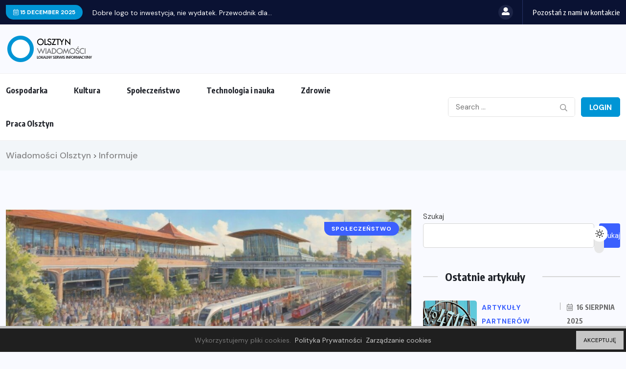

--- FILE ---
content_type: text/html; charset=UTF-8
request_url: https://olsztyn-wiadomosci.pl/tag/informuje/
body_size: 15463
content:
<!doctype html>
<html lang="pl-PL">
<head>
	<meta charset="UTF-8">
	<meta name="viewport" content="width=device-width, initial-scale=1">
	<link rel="profile" href="https://gmpg.org/xfn/11">
	<title>Informuje &#8211; Wiadomości Olsztyn</title>
<meta name='robots' content='max-image-preview:large' />
	<style>img:is([sizes="auto" i], [sizes^="auto," i]) { contain-intrinsic-size: 3000px 1500px }</style>
	<link rel='dns-prefetch' href='//www.googletagmanager.com' />
<link rel='dns-prefetch' href='//fonts.googleapis.com' />
<link rel='dns-prefetch' href='//pagead2.googlesyndication.com' />
<link rel="alternate" type="application/rss+xml" title="Wiadomości Olsztyn &raquo; Kanał z wpisami" href="https://olsztyn-wiadomosci.pl/feed/" />
<link rel="alternate" type="application/rss+xml" title="Wiadomości Olsztyn &raquo; Kanał z komentarzami" href="https://olsztyn-wiadomosci.pl/comments/feed/" />
<link rel="alternate" type="application/rss+xml" title="Wiadomości Olsztyn &raquo; Kanał z wpisami otagowanymi jako Informuje" href="https://olsztyn-wiadomosci.pl/tag/informuje/feed/" />
<style type="text/css">.cnpl_inner{ padding:10px; margin-left:15px; margin-right:15px; font-size:14px; font-weight:normal; }#cnpl_v01 {display: block; z-index: 99999; min-height: 35px; width: 100%; position: fixed; background: rgb(31, 31, 31); text-align: center; color: rgb(119, 119, 119); box-shadow: black 0px 8px 6px -6px; right: 0px; border-top: 5px solid rgb(198, 198, 198); border-image: initial; border-radius: 0px; bottom: 0px; left: 0px; border-right-color: rgb(198, 198, 198); border-bottom-color: rgb(198, 198, 198); border-left-color: rgb(198, 198, 198);}#okbutton {position: absolute; background: rgb(198, 198, 198); color: rgb(0, 0, 0); padding: 5px 15px; text-decoration: none; font-size: 12px; font-weight: normal; border: 0px solid rgb(31, 31, 31); border-radius: 0px; top: 5px; right: 5px;} #cnpl_v01_polityka {color: rgb(198, 198, 198);} #cnpl_v01_info {color: rgb(198, 198, 198);}</style><link rel='stylesheet' id='wp-block-library-css' href='https://olsztyn-wiadomosci.pl/wp-includes/css/dist/block-library/style.min.css' media='all' />
<style id='classic-theme-styles-inline-css'>
/*! This file is auto-generated */
.wp-block-button__link{color:#fff;background-color:#32373c;border-radius:9999px;box-shadow:none;text-decoration:none;padding:calc(.667em + 2px) calc(1.333em + 2px);font-size:1.125em}.wp-block-file__button{background:#32373c;color:#fff;text-decoration:none}
</style>
<style id='global-styles-inline-css'>
:root{--wp--preset--aspect-ratio--square: 1;--wp--preset--aspect-ratio--4-3: 4/3;--wp--preset--aspect-ratio--3-4: 3/4;--wp--preset--aspect-ratio--3-2: 3/2;--wp--preset--aspect-ratio--2-3: 2/3;--wp--preset--aspect-ratio--16-9: 16/9;--wp--preset--aspect-ratio--9-16: 9/16;--wp--preset--color--black: #000000;--wp--preset--color--cyan-bluish-gray: #abb8c3;--wp--preset--color--white: #ffffff;--wp--preset--color--pale-pink: #f78da7;--wp--preset--color--vivid-red: #cf2e2e;--wp--preset--color--luminous-vivid-orange: #ff6900;--wp--preset--color--luminous-vivid-amber: #fcb900;--wp--preset--color--light-green-cyan: #7bdcb5;--wp--preset--color--vivid-green-cyan: #00d084;--wp--preset--color--pale-cyan-blue: #8ed1fc;--wp--preset--color--vivid-cyan-blue: #0693e3;--wp--preset--color--vivid-purple: #9b51e0;--wp--preset--gradient--vivid-cyan-blue-to-vivid-purple: linear-gradient(135deg,rgba(6,147,227,1) 0%,rgb(155,81,224) 100%);--wp--preset--gradient--light-green-cyan-to-vivid-green-cyan: linear-gradient(135deg,rgb(122,220,180) 0%,rgb(0,208,130) 100%);--wp--preset--gradient--luminous-vivid-amber-to-luminous-vivid-orange: linear-gradient(135deg,rgba(252,185,0,1) 0%,rgba(255,105,0,1) 100%);--wp--preset--gradient--luminous-vivid-orange-to-vivid-red: linear-gradient(135deg,rgba(255,105,0,1) 0%,rgb(207,46,46) 100%);--wp--preset--gradient--very-light-gray-to-cyan-bluish-gray: linear-gradient(135deg,rgb(238,238,238) 0%,rgb(169,184,195) 100%);--wp--preset--gradient--cool-to-warm-spectrum: linear-gradient(135deg,rgb(74,234,220) 0%,rgb(151,120,209) 20%,rgb(207,42,186) 40%,rgb(238,44,130) 60%,rgb(251,105,98) 80%,rgb(254,248,76) 100%);--wp--preset--gradient--blush-light-purple: linear-gradient(135deg,rgb(255,206,236) 0%,rgb(152,150,240) 100%);--wp--preset--gradient--blush-bordeaux: linear-gradient(135deg,rgb(254,205,165) 0%,rgb(254,45,45) 50%,rgb(107,0,62) 100%);--wp--preset--gradient--luminous-dusk: linear-gradient(135deg,rgb(255,203,112) 0%,rgb(199,81,192) 50%,rgb(65,88,208) 100%);--wp--preset--gradient--pale-ocean: linear-gradient(135deg,rgb(255,245,203) 0%,rgb(182,227,212) 50%,rgb(51,167,181) 100%);--wp--preset--gradient--electric-grass: linear-gradient(135deg,rgb(202,248,128) 0%,rgb(113,206,126) 100%);--wp--preset--gradient--midnight: linear-gradient(135deg,rgb(2,3,129) 0%,rgb(40,116,252) 100%);--wp--preset--font-size--small: 13px;--wp--preset--font-size--medium: 20px;--wp--preset--font-size--large: 36px;--wp--preset--font-size--x-large: 42px;--wp--preset--spacing--20: 0.44rem;--wp--preset--spacing--30: 0.67rem;--wp--preset--spacing--40: 1rem;--wp--preset--spacing--50: 1.5rem;--wp--preset--spacing--60: 2.25rem;--wp--preset--spacing--70: 3.38rem;--wp--preset--spacing--80: 5.06rem;--wp--preset--shadow--natural: 6px 6px 9px rgba(0, 0, 0, 0.2);--wp--preset--shadow--deep: 12px 12px 50px rgba(0, 0, 0, 0.4);--wp--preset--shadow--sharp: 6px 6px 0px rgba(0, 0, 0, 0.2);--wp--preset--shadow--outlined: 6px 6px 0px -3px rgba(255, 255, 255, 1), 6px 6px rgba(0, 0, 0, 1);--wp--preset--shadow--crisp: 6px 6px 0px rgba(0, 0, 0, 1);}:where(.is-layout-flex){gap: 0.5em;}:where(.is-layout-grid){gap: 0.5em;}body .is-layout-flex{display: flex;}.is-layout-flex{flex-wrap: wrap;align-items: center;}.is-layout-flex > :is(*, div){margin: 0;}body .is-layout-grid{display: grid;}.is-layout-grid > :is(*, div){margin: 0;}:where(.wp-block-columns.is-layout-flex){gap: 2em;}:where(.wp-block-columns.is-layout-grid){gap: 2em;}:where(.wp-block-post-template.is-layout-flex){gap: 1.25em;}:where(.wp-block-post-template.is-layout-grid){gap: 1.25em;}.has-black-color{color: var(--wp--preset--color--black) !important;}.has-cyan-bluish-gray-color{color: var(--wp--preset--color--cyan-bluish-gray) !important;}.has-white-color{color: var(--wp--preset--color--white) !important;}.has-pale-pink-color{color: var(--wp--preset--color--pale-pink) !important;}.has-vivid-red-color{color: var(--wp--preset--color--vivid-red) !important;}.has-luminous-vivid-orange-color{color: var(--wp--preset--color--luminous-vivid-orange) !important;}.has-luminous-vivid-amber-color{color: var(--wp--preset--color--luminous-vivid-amber) !important;}.has-light-green-cyan-color{color: var(--wp--preset--color--light-green-cyan) !important;}.has-vivid-green-cyan-color{color: var(--wp--preset--color--vivid-green-cyan) !important;}.has-pale-cyan-blue-color{color: var(--wp--preset--color--pale-cyan-blue) !important;}.has-vivid-cyan-blue-color{color: var(--wp--preset--color--vivid-cyan-blue) !important;}.has-vivid-purple-color{color: var(--wp--preset--color--vivid-purple) !important;}.has-black-background-color{background-color: var(--wp--preset--color--black) !important;}.has-cyan-bluish-gray-background-color{background-color: var(--wp--preset--color--cyan-bluish-gray) !important;}.has-white-background-color{background-color: var(--wp--preset--color--white) !important;}.has-pale-pink-background-color{background-color: var(--wp--preset--color--pale-pink) !important;}.has-vivid-red-background-color{background-color: var(--wp--preset--color--vivid-red) !important;}.has-luminous-vivid-orange-background-color{background-color: var(--wp--preset--color--luminous-vivid-orange) !important;}.has-luminous-vivid-amber-background-color{background-color: var(--wp--preset--color--luminous-vivid-amber) !important;}.has-light-green-cyan-background-color{background-color: var(--wp--preset--color--light-green-cyan) !important;}.has-vivid-green-cyan-background-color{background-color: var(--wp--preset--color--vivid-green-cyan) !important;}.has-pale-cyan-blue-background-color{background-color: var(--wp--preset--color--pale-cyan-blue) !important;}.has-vivid-cyan-blue-background-color{background-color: var(--wp--preset--color--vivid-cyan-blue) !important;}.has-vivid-purple-background-color{background-color: var(--wp--preset--color--vivid-purple) !important;}.has-black-border-color{border-color: var(--wp--preset--color--black) !important;}.has-cyan-bluish-gray-border-color{border-color: var(--wp--preset--color--cyan-bluish-gray) !important;}.has-white-border-color{border-color: var(--wp--preset--color--white) !important;}.has-pale-pink-border-color{border-color: var(--wp--preset--color--pale-pink) !important;}.has-vivid-red-border-color{border-color: var(--wp--preset--color--vivid-red) !important;}.has-luminous-vivid-orange-border-color{border-color: var(--wp--preset--color--luminous-vivid-orange) !important;}.has-luminous-vivid-amber-border-color{border-color: var(--wp--preset--color--luminous-vivid-amber) !important;}.has-light-green-cyan-border-color{border-color: var(--wp--preset--color--light-green-cyan) !important;}.has-vivid-green-cyan-border-color{border-color: var(--wp--preset--color--vivid-green-cyan) !important;}.has-pale-cyan-blue-border-color{border-color: var(--wp--preset--color--pale-cyan-blue) !important;}.has-vivid-cyan-blue-border-color{border-color: var(--wp--preset--color--vivid-cyan-blue) !important;}.has-vivid-purple-border-color{border-color: var(--wp--preset--color--vivid-purple) !important;}.has-vivid-cyan-blue-to-vivid-purple-gradient-background{background: var(--wp--preset--gradient--vivid-cyan-blue-to-vivid-purple) !important;}.has-light-green-cyan-to-vivid-green-cyan-gradient-background{background: var(--wp--preset--gradient--light-green-cyan-to-vivid-green-cyan) !important;}.has-luminous-vivid-amber-to-luminous-vivid-orange-gradient-background{background: var(--wp--preset--gradient--luminous-vivid-amber-to-luminous-vivid-orange) !important;}.has-luminous-vivid-orange-to-vivid-red-gradient-background{background: var(--wp--preset--gradient--luminous-vivid-orange-to-vivid-red) !important;}.has-very-light-gray-to-cyan-bluish-gray-gradient-background{background: var(--wp--preset--gradient--very-light-gray-to-cyan-bluish-gray) !important;}.has-cool-to-warm-spectrum-gradient-background{background: var(--wp--preset--gradient--cool-to-warm-spectrum) !important;}.has-blush-light-purple-gradient-background{background: var(--wp--preset--gradient--blush-light-purple) !important;}.has-blush-bordeaux-gradient-background{background: var(--wp--preset--gradient--blush-bordeaux) !important;}.has-luminous-dusk-gradient-background{background: var(--wp--preset--gradient--luminous-dusk) !important;}.has-pale-ocean-gradient-background{background: var(--wp--preset--gradient--pale-ocean) !important;}.has-electric-grass-gradient-background{background: var(--wp--preset--gradient--electric-grass) !important;}.has-midnight-gradient-background{background: var(--wp--preset--gradient--midnight) !important;}.has-small-font-size{font-size: var(--wp--preset--font-size--small) !important;}.has-medium-font-size{font-size: var(--wp--preset--font-size--medium) !important;}.has-large-font-size{font-size: var(--wp--preset--font-size--large) !important;}.has-x-large-font-size{font-size: var(--wp--preset--font-size--x-large) !important;}
:where(.wp-block-post-template.is-layout-flex){gap: 1.25em;}:where(.wp-block-post-template.is-layout-grid){gap: 1.25em;}
:where(.wp-block-columns.is-layout-flex){gap: 2em;}:where(.wp-block-columns.is-layout-grid){gap: 2em;}
:root :where(.wp-block-pullquote){font-size: 1.5em;line-height: 1.6;}
</style>
<link rel='stylesheet' id='contact-form-7-css' href='https://olsztyn-wiadomosci.pl/wp-content/plugins/contact-form-7/includes/css/styles.css' media='all' />
<link rel='stylesheet' id='benqu-custom-fonts-css' href='https://fonts.googleapis.com/css?family=DM+Sans%3A400%2C400i%2C500%2C500i%2C700%2C700i%7CEncode+Sans+Condensed%3A100%2C200%2C300%2C400%2C500%2C600%2C700%2C800%2C900%7CLora%3A400%2C400i%2C500%2C500i%2C600%2C600i%2C700%2C700i&#038;subset=latin' media='all' />
<link rel='stylesheet' id='bootstrap-css' href='https://olsztyn-wiadomosci.pl/wp-content/themes/benqu/assets/css/bootstrap.min.css' media='all' />
<link rel='stylesheet' id='font-awesome-all-css' href='https://olsztyn-wiadomosci.pl/wp-content/themes/benqu/assets/fonts/fontawesome/css/all.min.css' media='all' />
<link rel='stylesheet' id='sidebarnav-css' href='https://olsztyn-wiadomosci.pl/wp-content/themes/benqu/assets/css/sidebarnav.min.css' media='all' />
<link rel='stylesheet' id='animation-css' href='https://olsztyn-wiadomosci.pl/wp-content/themes/benqu/assets/css/animation.css' media='all' />
<link rel='stylesheet' id='owl-carousel-css' href='https://olsztyn-wiadomosci.pl/wp-content/themes/benqu/assets/css/owl.carousel.min.css' media='all' />
<link rel='stylesheet' id='slick-slider-css' href='https://olsztyn-wiadomosci.pl/wp-content/themes/benqu/assets/css/slick.css' media='all' />
<link rel='stylesheet' id='magnific-popup-css' href='https://olsztyn-wiadomosci.pl/wp-content/themes/benqu/assets/css/magnific-popup.css' media='all' />
<link rel='stylesheet' id='metis-menu-css' href='https://olsztyn-wiadomosci.pl/wp-content/themes/benqu/assets/css/metis-menu.css' media='all' />
<link rel='stylesheet' id='benqu-post-css' href='https://olsztyn-wiadomosci.pl/wp-content/themes/benqu/assets/css/post-style.css' media='all' />
<link rel='stylesheet' id='benqu-main-css' href='https://olsztyn-wiadomosci.pl/wp-content/themes/benqu/assets/css/benqu-style.css' media='all' />
<link rel='stylesheet' id='benqu-responsive-css' href='https://olsztyn-wiadomosci.pl/wp-content/themes/benqu/assets/css/responsive.css' media='all' />
<link rel='stylesheet' id='benqu-style-css' href='https://olsztyn-wiadomosci.pl/wp-content/themes/benqu/style.css' media='all' />
<link rel='stylesheet' id='benqu-theme-custom-style-css' href='https://olsztyn-wiadomosci.pl/wp-content/themes/benqu/assets/css/custom-style.css' media='all' />
<style id='benqu-theme-custom-style-inline-css'>
        
        :root {
            --color-primary: #0095d5;
        }
    
</style>
<script src="https://olsztyn-wiadomosci.pl/wp-includes/js/jquery/jquery.min.js" id="jquery-core-js"></script>
<script src="https://olsztyn-wiadomosci.pl/wp-includes/js/jquery/jquery-migrate.min.js" id="jquery-migrate-js"></script>

<!-- Fragment znacznika Google (gtag.js) dodany przez Site Kit -->
<!-- Fragment Google Analytics dodany przez Site Kit -->
<script src="https://www.googletagmanager.com/gtag/js?id=G-BMLTT2S376" id="google_gtagjs-js" async></script>
<script id="google_gtagjs-js-after">
window.dataLayer = window.dataLayer || [];function gtag(){dataLayer.push(arguments);}
gtag("set","linker",{"domains":["olsztyn-wiadomosci.pl"]});
gtag("js", new Date());
gtag("set", "developer_id.dZTNiMT", true);
gtag("config", "G-BMLTT2S376");
</script>
<link rel="https://api.w.org/" href="https://olsztyn-wiadomosci.pl/wp-json/" /><link rel="alternate" title="JSON" type="application/json" href="https://olsztyn-wiadomosci.pl/wp-json/wp/v2/tags/195" /><link rel="EditURI" type="application/rsd+xml" title="RSD" href="https://olsztyn-wiadomosci.pl/xmlrpc.php?rsd" />
<meta name="generator" content="Site Kit by Google 1.160.1" /><meta name="google-site-verification" content="TMLFDrtwprwqAPcumBYm7EQloBlX4vSrjGlxttsfYic">
<!-- Znaczniki meta Google AdSense dodane przez Site Kit -->
<meta name="google-adsense-platform-account" content="ca-host-pub-2644536267352236">
<meta name="google-adsense-platform-domain" content="sitekit.withgoogle.com">
<!-- Zakończ dodawanie meta znaczników Google AdSense przez Site Kit -->
<meta name="generator" content="Elementor 3.31.3; features: additional_custom_breakpoints, e_element_cache; settings: css_print_method-external, google_font-enabled, font_display-swap">
			<style>
				.e-con.e-parent:nth-of-type(n+4):not(.e-lazyloaded):not(.e-no-lazyload),
				.e-con.e-parent:nth-of-type(n+4):not(.e-lazyloaded):not(.e-no-lazyload) * {
					background-image: none !important;
				}
				@media screen and (max-height: 1024px) {
					.e-con.e-parent:nth-of-type(n+3):not(.e-lazyloaded):not(.e-no-lazyload),
					.e-con.e-parent:nth-of-type(n+3):not(.e-lazyloaded):not(.e-no-lazyload) * {
						background-image: none !important;
					}
				}
				@media screen and (max-height: 640px) {
					.e-con.e-parent:nth-of-type(n+2):not(.e-lazyloaded):not(.e-no-lazyload),
					.e-con.e-parent:nth-of-type(n+2):not(.e-lazyloaded):not(.e-no-lazyload) * {
						background-image: none !important;
					}
				}
			</style>
					<style type="text/css">
					.site-title,
			.site-description {
				position: absolute;
				clip: rect(1px, 1px, 1px, 1px);
				}
					</style>
		
<!-- Fragment Google AdSense dodany przez Site Kit -->
<script async src="https://pagead2.googlesyndication.com/pagead/js/adsbygoogle.js?client=ca-pub-3933018820071769&amp;host=ca-host-pub-2644536267352236" crossorigin="anonymous"></script>

<!-- Zakończ fragment Google AdSense dodany przez Site Kit -->
<style type="text/css">.site-logo{max-width:210px;}</style><link rel="icon" href="https://olsztyn-wiadomosci.pl/wp-content/uploads/2023/03/cropped-olsztyn-wiadomosci2-icon-32x32.png" sizes="32x32" />
<link rel="icon" href="https://olsztyn-wiadomosci.pl/wp-content/uploads/2023/03/cropped-olsztyn-wiadomosci2-icon-192x192.png" sizes="192x192" />
<link rel="apple-touch-icon" href="https://olsztyn-wiadomosci.pl/wp-content/uploads/2023/03/cropped-olsztyn-wiadomosci2-icon-180x180.png" />
<meta name="msapplication-TileImage" content="https://olsztyn-wiadomosci.pl/wp-content/uploads/2023/03/cropped-olsztyn-wiadomosci2-icon-270x270.png" />
		<style id="wp-custom-css">
			.footer-title{
	Margin-top:40px;
}
#pills-tab-v2{
	display:none;
}		</style>
		</head>

<body class="archive tag tag-informuje tag-195 wp-theme-benqu hfeed elementor-default elementor-kit-184">
<div class="pfy-main-wrapper">
<header  class="benqu-main-header">
        <div class="pfy-top-bar" id="pfytopbar">
        <div class="container">
            <div class="row">
                <div class="col-md-7 col-12">
                    <div class="pfy-top-left">
                                                <div class="topbar-date">
                            <span><i class="fal fa-calendar-alt"></i> 15 December 2025</span>
                        </div>
                                                <div class="tp-news-ticker">
                                                        


<div class="pfy-breakingnews">
	<ul class="breaking-headline-active owl-carousel">	
	        <li><a href="https://olsztyn-wiadomosci.pl/2025/08/16/dobre-logo-to-inwestycja-nie-wydatek-przewodnik-dla-firm/">Dobre logo to inwestycja, nie wydatek. Przewodnik dla...</a></li>
	        <li><a href="https://olsztyn-wiadomosci.pl/2025/05/20/prowadzenie-social-media-na-czym-polega/">Prowadzenie social media &#8211; na czym polega?</a></li>
	        <li><a href="https://olsztyn-wiadomosci.pl/2025/03/07/kolejnych-szesc-samorzadow-dzieki-pomocy-bgk-skorzysta-z-wartego-40-mld-zlotych-programu-w-ramach-kpo/">Kolejnych sześć samorządów dzięki pomocy BGK skorzysta z...</a></li>
	        <li><a href="https://olsztyn-wiadomosci.pl/2025/03/04/choroby-rzadkie-to-jedno-z-wiekszych-wyzwan-wspolczesnej-medycyny/">Choroby rzadkie to jedno z większych wyzwań współczesnej...</a></li>
	    </ul>
</div>
                        </div>
                    </div>
                    
                </div>
                <div class="col-md-5 col-12 text-end">
                    <div class="pfy-top-right">
                        <div class="user-login">
                            <a href=""><i class="fas fa-user-alt"></i></a>
                        </div>
                                                <div class="socila-title">                            
                            <h5>Pozostań z nami w kontakcie</h5>
                        </div>
                                                                    </div>
                </div>
            </div>
        </div>
    </div>
        <div class="pfy-logo-wrap">
        <div class="container">
            <div class="pfy-logo--box d-flex justify-content-between align-items-center">
                <div class="pfy-logo d-flex  align-items-center">
                                                    <a class="site-logo" href="https://olsztyn-wiadomosci.pl/" >
        <img src="https://olsztyn-wiadomosci.pl/wp-content/uploads/2023/03/olsztyn-wiadomosci2.png" alt="Wiadomości Olsztyn">
        </a>
                <a class="site-logo light-logo" href="https://olsztyn-wiadomosci.pl/" >
        <img src="https://olsztyn-wiadomosci.pl/wp-content/uploads/2023/03/olsztyn-wiadomosci2-white.png" alt="Wiadomości Olsztyn">
        </a>
                    </div>
                            </div>
        </div>
    </div>
    <div id="stickyHeader" class="header-menu">
        <div class="container">
            <div class="row align-items-center">
                <div class="col-xl-8 col-lg-8 col-md-7">
                    <div class="mainmenu">
                        <div class="site-navigation">
                            <ul id="menu-main-menu" class="navigation clearfix"><li id="menu-item-7" class="menu-item menu-item-type-taxonomy menu-item-object-category menu-item-7"><a href="https://olsztyn-wiadomosci.pl/category/gospodarka/">Gospodarka</a></li>
<li id="menu-item-8" class="menu-item menu-item-type-taxonomy menu-item-object-category menu-item-8"><a href="https://olsztyn-wiadomosci.pl/category/kultura/">Kultura</a></li>
<li id="menu-item-9" class="menu-item menu-item-type-taxonomy menu-item-object-category menu-item-9"><a href="https://olsztyn-wiadomosci.pl/category/spoleczenstwo/">Społeczeństwo</a></li>
<li id="menu-item-10" class="menu-item menu-item-type-taxonomy menu-item-object-category menu-item-10"><a href="https://olsztyn-wiadomosci.pl/category/technologia-i-nauka/">Technologia i nauka</a></li>
<li id="menu-item-11" class="menu-item menu-item-type-taxonomy menu-item-object-category menu-item-11"><a href="https://olsztyn-wiadomosci.pl/category/zdrowie/">Zdrowie</a></li>
<li id="menu-item-58" class="menu-item menu-item-type-taxonomy menu-item-object-category menu-item-58"><a href="https://olsztyn-wiadomosci.pl/category/praca-olsztyn/">Praca Olsztyn</a></li>
</ul>                        </div>
                        <div class="hamburger_menu d-lg-none">
                            <a href="javascript:void(0);" class="active">
                                <div class="icon bar">
                                    <span><i class="far fa-bars"></i></span>
                                </div>
                            </a>
                        </div>
                    </div>
                </div>
                <div class="col-xl-4 col-lg-4 col-md-5">
                    <div class="header-right d-flex justify-content-end align-items-center">
                                                <div class="bnq-search">
                                <form method="get" action="https://olsztyn-wiadomosci.pl/">
        <input type="search" name="s" id="search" value="" placeholder="Search ..." />        
        <button type="submit"><i class="far fa-search"></i></button>
    </form>
                        </div>
                                                                        <div class="menu-right">
                            <a href="#" class="pfy-btn pfy-btn-primery login-btn">Login</a>                    
                        </div>
                                            </div>
                </div>
            </div>
        </div>
    </div>
</header>
<div class="body-overlay"></div>
<div class="slide-bar">
    <div class="close-mobile-menu">
        <a href="javascript:void(0);"><i class="fal fa-times"></i></a>
    </div>
    <nav class="side-mobile-menu d-lg-none">
        <div class="header-mobile-search">
            <form action="https://olsztyn-wiadomosci.pl/" method="get">
                <input type="search" name="s" id="search-id" value="" placeholder="Search Here">
                <button type="submit"><i class="ti-search"></i></button>
            </form>
        </div>
        <div class="menu-main-menu-container"><ul id="pfy-mobile-menu" class="menu"><li class="menu-item menu-item-type-taxonomy menu-item-object-category menu-item-7"><a href="https://olsztyn-wiadomosci.pl/category/gospodarka/">Gospodarka</a></li>
<li class="menu-item menu-item-type-taxonomy menu-item-object-category menu-item-8"><a href="https://olsztyn-wiadomosci.pl/category/kultura/">Kultura</a></li>
<li class="menu-item menu-item-type-taxonomy menu-item-object-category menu-item-9"><a href="https://olsztyn-wiadomosci.pl/category/spoleczenstwo/">Społeczeństwo</a></li>
<li class="menu-item menu-item-type-taxonomy menu-item-object-category menu-item-10"><a href="https://olsztyn-wiadomosci.pl/category/technologia-i-nauka/">Technologia i nauka</a></li>
<li class="menu-item menu-item-type-taxonomy menu-item-object-category menu-item-11"><a href="https://olsztyn-wiadomosci.pl/category/zdrowie/">Zdrowie</a></li>
<li class="menu-item menu-item-type-taxonomy menu-item-object-category menu-item-58"><a href="https://olsztyn-wiadomosci.pl/category/praca-olsztyn/">Praca Olsztyn</a></li>
</ul></div>    </nav>
</div>
    <div class="benqu-breadcrumb">
		<div class="container">
			<div class="row">
				<div class="col-lg-12">
                    <div class="breadcrumb-item">
                        <!-- Breadcrumb NavXT 7.4.1 -->
<span property="itemListElement" typeof="ListItem"><a property="item" typeof="WebPage" title="Przejdź do Wiadomości Olsztyn." href="https://olsztyn-wiadomosci.pl" class="home" ><span property="name">Wiadomości Olsztyn</span></a><meta property="position" content="1"></span> &gt; <span property="itemListElement" typeof="ListItem"><span property="name" class="archive taxonomy post_tag current-item">Informuje</span><meta property="url" content="https://olsztyn-wiadomosci.pl/tag/informuje/"><meta property="position" content="2"></span>                    </div>
					
				</div>
			</div>
		</div>
	</div>
	<div class="pfy-post-main-post-wrap">
		<div class="container">
			<div class="row benqu-sticky-wrap">
				<div class="col-xl-8 benqu-sticky-item">
					    
			<article id="post-824" class="pfy-default-post-ly post-824 post type-post status-publish format-standard has-post-thumbnail hentry category-spoleczenstwo tag-fundusze tag-informuje tag-ministerstwo tag-polityka tag-regionalna">    
    <div class="pfy-post-item">
                <div class="pfy-post-thumb pfy-img-commn-style">
            <a class="post-thumb" href="https://olsztyn-wiadomosci.pl/2025/02/27/mfipr-dworzec-kolejowy-i-stacja-olsztyn-glowny-otwarte-komunikat/"><img fetchpriority="high" width="960" height="520" src="https://olsztyn-wiadomosci.pl/wp-content/uploads/2025/02/0.17562500_1740674415_54414-960x520.jpg" class="attachment-benqu-img-size5 size-benqu-img-size5 wp-post-image" alt="" decoding="async" /></a>
                        <a class="benqu-cate-badge" href="https://olsztyn-wiadomosci.pl/category/spoleczenstwo/" style="background-color:#3b60fe">
        <span>Społeczeństwo</span> 
        </a>
            </div>
                <div class="pfy-post-content">
    <h2 class="pfy-post-title"><a href="https://olsztyn-wiadomosci.pl/2025/02/27/mfipr-dworzec-kolejowy-i-stacja-olsztyn-glowny-otwarte-komunikat/">MFiPR: Dworzec kolejowy i stacja Olsztyn Główny otwarte! (komunikat)</a></h2>
    <ul class="pfy-post-gd-meta">
        <li><i class="far fa-user"></i> <a href="https://olsztyn-wiadomosci.pl/author/zp20/" title="Wpisy od Wiadomości Olsztyn" rel="author">Wiadomości Olsztyn</a></li>
        <li><i class="fal fa-calendar-alt"></i> 27 lutego 2025</li>
        <li>
            <i class="far fa-comments"></i> 0 
            Comments        </li>
    </ul>
    <div class="pfy-content-excerpt">
        <p>Ministerstwo Funduszy i Polityki Regionalnej ogłasza, że nowy dworzec kolejowy oraz zmodernizowana stacja Olsztyn Główny są już dostępne dla podróżnych i przewoźników. Te elementy stanowią część większego projektu modernizacji linii kolejowej nr 216 na odcinku Działdowo-Olsztyn, będącego największą i najważniejszą inwestycją kolejową ostatnich lat w województwie warmińsko-mazurskim. Cała inwestycja została zrealizowana przy wsparciu Funduszy Europejskich [&hellip;]</p>
    </div>
    <div class="pfy-readmore-btn">
        <a href="https://olsztyn-wiadomosci.pl/2025/02/27/mfipr-dworzec-kolejowy-i-stacja-olsztyn-glowny-otwarte-komunikat/" class="pfy-btn pfy-btn-primery">Czytaj więcej</a>
    </div>
</div>    </div>
</article><!-- #post-824 -->
<article id="post-810" class="pfy-default-post-ly post-810 post type-post status-publish format-standard has-post-thumbnail hentry category-spoleczenstwo tag-informacja tag-informuje tag-komunikat tag-minister tag-ministerstwo tag-obywatel tag-panstwo tag-prawo tag-sprawiedliwosc tag-wiadomosc">    
    <div class="pfy-post-item">
                <div class="pfy-post-thumb pfy-img-commn-style">
            <a class="post-thumb" href="https://olsztyn-wiadomosci.pl/2025/01/09/ms-zarzuty-dyscyplinarne-dla-sedziego-macieja-nawackiego-komunikat/"><img width="960" height="520" src="https://olsztyn-wiadomosci.pl/wp-content/uploads/2025/01/0.23338500_1736448030_53762-960x520.png" class="attachment-benqu-img-size5 size-benqu-img-size5 wp-post-image" alt="" decoding="async" srcset="https://olsztyn-wiadomosci.pl/wp-content/uploads/2025/01/0.23338500_1736448030_53762-960x520.png 960w, https://olsztyn-wiadomosci.pl/wp-content/uploads/2025/01/0.23338500_1736448030_53762-1296x700.png 1296w" sizes="(max-width: 960px) 100vw, 960px" /></a>
                        <a class="benqu-cate-badge" href="https://olsztyn-wiadomosci.pl/category/spoleczenstwo/" style="background-color:#3b60fe">
        <span>Społeczeństwo</span> 
        </a>
            </div>
                <div class="pfy-post-content">
    <h2 class="pfy-post-title"><a href="https://olsztyn-wiadomosci.pl/2025/01/09/ms-zarzuty-dyscyplinarne-dla-sedziego-macieja-nawackiego-komunikat/">MS: Zarzuty dyscyplinarne dla sędziego Macieja Nawackiego (komunikat)</a></h2>
    <ul class="pfy-post-gd-meta">
        <li><i class="far fa-user"></i> <a href="https://olsztyn-wiadomosci.pl/author/zp20/" title="Wpisy od Wiadomości Olsztyn" rel="author">Wiadomości Olsztyn</a></li>
        <li><i class="fal fa-calendar-alt"></i> 9 stycznia 2025</li>
        <li>
            <i class="far fa-comments"></i> 0 
            Comments        </li>
    </ul>
    <div class="pfy-content-excerpt">
        <p>Ministerstwo Sprawiedliwości ogłosiło, że Rzecznik Dyscyplinarny Ministra Sprawiedliwości SSO Andrzej Krasnodębski wszczął postępowanie dyscyplinarne przeciwko sędziemu Sądu Rejonowego w Olsztynie Maciejowi Nawackiemu na podstawie art. 114 § 3 ustawy z dnia 27 lipca 2001 roku Prawo o ustroju sądów powszechnych. Postanowił on przedstawić sędziemu zarzuty dotyczące jego zachowania. 1. W okresie od 29 listopada 2019 [&hellip;]</p>
    </div>
    <div class="pfy-readmore-btn">
        <a href="https://olsztyn-wiadomosci.pl/2025/01/09/ms-zarzuty-dyscyplinarne-dla-sedziego-macieja-nawackiego-komunikat/" class="pfy-btn pfy-btn-primery">Czytaj więcej</a>
    </div>
</div>    </div>
</article><!-- #post-810 -->
<article id="post-791" class="pfy-default-post-ly post-791 post type-post status-publish format-standard has-post-thumbnail hentry category-spoleczenstwo tag-cyfryzacja tag-digitalizacja tag-e-administracja tag-e-uslugi tag-informuje tag-innowacje tag-internet tag-ministerstwo tag-polskie-e-panstwo tag-technologia">    
    <div class="pfy-post-item">
                <div class="pfy-post-thumb pfy-img-commn-style">
            <a class="post-thumb" href="https://olsztyn-wiadomosci.pl/2024/10/18/mc-ponad-56-mln-zl-na-szkolenia-dla-obywateli-i-urzednikow-komunikat/"><img width="960" height="520" src="https://olsztyn-wiadomosci.pl/wp-content/uploads/2024/10/0.78019100_1729266041_52481-960x520.png" class="attachment-benqu-img-size5 size-benqu-img-size5 wp-post-image" alt="" decoding="async" srcset="https://olsztyn-wiadomosci.pl/wp-content/uploads/2024/10/0.78019100_1729266041_52481-960x520.png 960w, https://olsztyn-wiadomosci.pl/wp-content/uploads/2024/10/0.78019100_1729266041_52481-1296x700.png 1296w" sizes="(max-width: 960px) 100vw, 960px" /></a>
                        <a class="benqu-cate-badge" href="https://olsztyn-wiadomosci.pl/category/spoleczenstwo/" style="background-color:#3b60fe">
        <span>Społeczeństwo</span> 
        </a>
            </div>
                <div class="pfy-post-content">
    <h2 class="pfy-post-title"><a href="https://olsztyn-wiadomosci.pl/2024/10/18/mc-ponad-56-mln-zl-na-szkolenia-dla-obywateli-i-urzednikow-komunikat/">MC: Ponad 56 mln zł na szkolenia dla obywateli i urzędników (komunikat)</a></h2>
    <ul class="pfy-post-gd-meta">
        <li><i class="far fa-user"></i> <a href="https://olsztyn-wiadomosci.pl/author/zp20/" title="Wpisy od Wiadomości Olsztyn" rel="author">Wiadomości Olsztyn</a></li>
        <li><i class="fal fa-calendar-alt"></i> 18 października 2024</li>
        <li>
            <i class="far fa-comments"></i> 0 
            Comments        </li>
    </ul>
    <div class="pfy-content-excerpt">
        <p>&#8211; Informujemy, że Centrum Projektów Polska Cyfrowa opublikowało wyniki dla dwóch kolejnych konkursów w ramach Inwestycji E-kompetencje z Krajowego Planu Odbudowy. Wybrano 5 projektów wspierających szkolenia dla urzędników oraz 3 projekty szkoleniowe dla obywateli, które otrzymają dofinansowanie w wysokości łącznie 56 mln zł. Wicepremier i minister cyfryzacji Krzysztof Gawkowski wyraził chęć umożliwienia obywatelom korzystania z [&hellip;]</p>
    </div>
    <div class="pfy-readmore-btn">
        <a href="https://olsztyn-wiadomosci.pl/2024/10/18/mc-ponad-56-mln-zl-na-szkolenia-dla-obywateli-i-urzednikow-komunikat/" class="pfy-btn pfy-btn-primery">Czytaj więcej</a>
    </div>
</div>    </div>
</article><!-- #post-791 -->
<article id="post-775" class="pfy-default-post-ly post-775 post type-post status-publish format-standard has-post-thumbnail hentry category-spoleczenstwo tag-finanse tag-fundusze tag-informacja tag-informuje tag-ministerstwo tag-polityka tag-programy tag-regionalna tag-rozwoj tag-wsparcie">    
    <div class="pfy-post-item">
                <div class="pfy-post-thumb pfy-img-commn-style">
            <a class="post-thumb" href="https://olsztyn-wiadomosci.pl/2024/08/05/mfipr-w-nowej-perspektywie-finansowej-z-programu-dla-warmii-i-mazur-podpisano-juz-186-umow-na-14-mld-zl-komunikat/"><img width="960" height="520" src="https://olsztyn-wiadomosci.pl/wp-content/uploads/2024/08/0.39380700_1722872461_51586-960x520.png" class="attachment-benqu-img-size5 size-benqu-img-size5 wp-post-image" alt="" decoding="async" srcset="https://olsztyn-wiadomosci.pl/wp-content/uploads/2024/08/0.39380700_1722872461_51586-960x520.png 960w, https://olsztyn-wiadomosci.pl/wp-content/uploads/2024/08/0.39380700_1722872461_51586-1296x700.png 1296w" sizes="(max-width: 960px) 100vw, 960px" /></a>
                        <a class="benqu-cate-badge" href="https://olsztyn-wiadomosci.pl/category/spoleczenstwo/" style="background-color:#3b60fe">
        <span>Społeczeństwo</span> 
        </a>
            </div>
                <div class="pfy-post-content">
    <h2 class="pfy-post-title"><a href="https://olsztyn-wiadomosci.pl/2024/08/05/mfipr-w-nowej-perspektywie-finansowej-z-programu-dla-warmii-i-mazur-podpisano-juz-186-umow-na-14-mld-zl-komunikat/">MFiPR: W nowej perspektywie finansowej z programu dla Warmii i Mazur podpisano już 186 umów na 1,4 mld zł (komunikat)</a></h2>
    <ul class="pfy-post-gd-meta">
        <li><i class="far fa-user"></i> <a href="https://olsztyn-wiadomosci.pl/author/zp20/" title="Wpisy od Wiadomości Olsztyn" rel="author">Wiadomości Olsztyn</a></li>
        <li><i class="fal fa-calendar-alt"></i> 5 sierpnia 2024</li>
        <li>
            <i class="far fa-comments"></i> 0 
            Comments        </li>
    </ul>
    <div class="pfy-content-excerpt">
        <p>&#8211; Ministerstwo Funduszy i Polityki Regionalnej ogłasza: Omówienie możliwości uzyskania wsparcia z funduszy europejskich, w tym programów krajowych i regionalnych, oraz z rządowego programu rozwoju północno-wschodnich obszarów przygranicznych na lata 2024-2030 było głównym tematem spotkania wiceministra funduszy i polityki regionalnej Jacka Karnowskiego z samorządowcami z Warmii i Mazur, które odbyło się w Olsztynie. W spotkaniu [&hellip;]</p>
    </div>
    <div class="pfy-readmore-btn">
        <a href="https://olsztyn-wiadomosci.pl/2024/08/05/mfipr-w-nowej-perspektywie-finansowej-z-programu-dla-warmii-i-mazur-podpisano-juz-186-umow-na-14-mld-zl-komunikat/" class="pfy-btn pfy-btn-primery">Czytaj więcej</a>
    </div>
</div>    </div>
</article><!-- #post-775 -->
<article id="post-755" class="pfy-default-post-ly post-755 post type-post status-publish format-standard has-post-thumbnail hentry category-gospodarka tag-budownictwo tag-drogi tag-informuje tag-infrastruktura tag-infrastrukturalny tag-inwestycje tag-komunikacja tag-ministerstwo tag-transport tag-transportowy">    
    <div class="pfy-post-item">
                <div class="pfy-post-thumb pfy-img-commn-style">
            <a class="post-thumb" href="https://olsztyn-wiadomosci.pl/2024/07/22/mi-radar-meteorologiczny-na-gorze-sw-anny-oficjalnie-otwarty-komunikat/"><img width="960" height="520" src="https://olsztyn-wiadomosci.pl/wp-content/uploads/2024/07/0.43751500_1721659278_50907-960x520.png" class="attachment-benqu-img-size5 size-benqu-img-size5 wp-post-image" alt="" decoding="async" srcset="https://olsztyn-wiadomosci.pl/wp-content/uploads/2024/07/0.43751500_1721659278_50907-960x520.png 960w, https://olsztyn-wiadomosci.pl/wp-content/uploads/2024/07/0.43751500_1721659278_50907-1296x700.png 1296w" sizes="(max-width: 960px) 100vw, 960px" /></a>
                        <a class="benqu-cate-badge" href="https://olsztyn-wiadomosci.pl/category/gospodarka/" style="background-color:#3b60fe">
        <span>Gospodarka</span> 
        </a>
            </div>
                <div class="pfy-post-content">
    <h2 class="pfy-post-title"><a href="https://olsztyn-wiadomosci.pl/2024/07/22/mi-radar-meteorologiczny-na-gorze-sw-anny-oficjalnie-otwarty-komunikat/">MI: Radar meteorologiczny na Górze Św. Anny oficjalnie otwarty (komunikat)</a></h2>
    <ul class="pfy-post-gd-meta">
        <li><i class="far fa-user"></i> <a href="https://olsztyn-wiadomosci.pl/author/zp20/" title="Wpisy od Wiadomości Olsztyn" rel="author">Wiadomości Olsztyn</a></li>
        <li><i class="fal fa-calendar-alt"></i> 22 lipca 2024</li>
        <li>
            <i class="far fa-comments"></i> 0 
            Comments        </li>
    </ul>
    <div class="pfy-content-excerpt">
        <p>Ministerstwo Infrastruktury ogłasza, że Instytut Meteorologii i Gospodarki Wodnej – Państwowy Instytut Badawczy (IMGW-PIB) uruchomił najnowszy radar meteorologiczny na Górze Św. Anny w województwie opolskim, jako część sieci POLRAD. W ceremonii uczestniczył minister infrastruktury Dariusz Klimczak. Radary meteorologiczne POLRAD służby hydrologiczno-meteorologicznej są naziemnymi urządzeniami do aktywnej teledetekcji, umożliwiającymi dokładny monitoring zjawisk atmosferycznych nad Polską w [&hellip;]</p>
    </div>
    <div class="pfy-readmore-btn">
        <a href="https://olsztyn-wiadomosci.pl/2024/07/22/mi-radar-meteorologiczny-na-gorze-sw-anny-oficjalnie-otwarty-komunikat/" class="pfy-btn pfy-btn-primery">Czytaj więcej</a>
    </div>
</div>    </div>
</article><!-- #post-755 -->
<article id="post-739" class="pfy-default-post-ly post-739 post type-post status-publish format-standard has-post-thumbnail hentry category-spoleczenstwo tag-informuje tag-kancelaria tag-prezes tag-rada-ministrow">    
    <div class="pfy-post-item">
                <div class="pfy-post-thumb pfy-img-commn-style">
            <a class="post-thumb" href="https://olsztyn-wiadomosci.pl/2024/07/01/kprm-przywracamy-10-delegatur-abw-w-miastach-wojewodzkich-komunikat/"><img width="960" height="520" src="https://olsztyn-wiadomosci.pl/wp-content/uploads/2024/07/0.53410400_1719855763_49713-960x520.png" class="attachment-benqu-img-size5 size-benqu-img-size5 wp-post-image" alt="" decoding="async" srcset="https://olsztyn-wiadomosci.pl/wp-content/uploads/2024/07/0.53410400_1719855763_49713-960x520.png 960w, https://olsztyn-wiadomosci.pl/wp-content/uploads/2024/07/0.53410400_1719855763_49713-1296x700.png 1296w" sizes="(max-width: 960px) 100vw, 960px" /></a>
                        <a class="benqu-cate-badge" href="https://olsztyn-wiadomosci.pl/category/spoleczenstwo/" style="background-color:#3b60fe">
        <span>Społeczeństwo</span> 
        </a>
            </div>
                <div class="pfy-post-content">
    <h2 class="pfy-post-title"><a href="https://olsztyn-wiadomosci.pl/2024/07/01/kprm-przywracamy-10-delegatur-abw-w-miastach-wojewodzkich-komunikat/">KPRM: Przywracamy 10 delegatur ABW w miastach wojewódzkich (komunikat)</a></h2>
    <ul class="pfy-post-gd-meta">
        <li><i class="far fa-user"></i> <a href="https://olsztyn-wiadomosci.pl/author/zp20/" title="Wpisy od Wiadomości Olsztyn" rel="author">Wiadomości Olsztyn</a></li>
        <li><i class="fal fa-calendar-alt"></i> 1 lipca 2024</li>
        <li>
            <i class="far fa-comments"></i> 0 
            Comments        </li>
    </ul>
    <div class="pfy-content-excerpt">
        <p>&#8211; Kancelaria Prezesa Rady Ministrów ogłasza, że od 1 lipca rozpoczynają swoją działalność delegatury. Decyzję o ich przywróceniu podjął premier Donald Tusk w marcu 2024 r., natomiast likwidację tych placówek w 2017 r. zarządziła ówczesna premier Beata Szydło. Dzisiaj premier wraz z Ministrem Spraw Wewnętrznych i Koordynatorem ds. Służb Specjalnych Tomaszem Siemoniakiem wzięli udział w [&hellip;]</p>
    </div>
    <div class="pfy-readmore-btn">
        <a href="https://olsztyn-wiadomosci.pl/2024/07/01/kprm-przywracamy-10-delegatur-abw-w-miastach-wojewodzkich-komunikat/" class="pfy-btn pfy-btn-primery">Czytaj więcej</a>
    </div>
</div>    </div>
</article><!-- #post-739 -->
<article id="post-663" class="pfy-default-post-ly post-663 post type-post status-publish format-standard has-post-thumbnail hentry category-spoleczenstwo tag-fundusze tag-fundusze-i-polityka tag-informuje tag-ministerstwo tag-ministerstwo-funduszy tag-ministerstwo-regionalne tag-polityka tag-polityka-funduszy tag-polityka-regionalna tag-regionalna">    
    <div class="pfy-post-item">
                <div class="pfy-post-thumb pfy-img-commn-style">
            <a class="post-thumb" href="https://olsztyn-wiadomosci.pl/2024/03/25/mfipr-wspieramy-rozwoj-polnocno-wschodniej-polski-ktora-mierzy-sie-z-konsekwencjami-rosyjskiej-inwazji-na-ukraine-komunikat/"><img width="960" height="520" src="https://olsztyn-wiadomosci.pl/wp-content/uploads/2024/03/0.25052600_1711399252_44486-960x520.png" class="attachment-benqu-img-size5 size-benqu-img-size5 wp-post-image" alt="" decoding="async" srcset="https://olsztyn-wiadomosci.pl/wp-content/uploads/2024/03/0.25052600_1711399252_44486-960x520.png 960w, https://olsztyn-wiadomosci.pl/wp-content/uploads/2024/03/0.25052600_1711399252_44486-1296x700.png 1296w" sizes="(max-width: 960px) 100vw, 960px" /></a>
                        <a class="benqu-cate-badge" href="https://olsztyn-wiadomosci.pl/category/spoleczenstwo/" style="background-color:#3b60fe">
        <span>Społeczeństwo</span> 
        </a>
            </div>
                <div class="pfy-post-content">
    <h2 class="pfy-post-title"><a href="https://olsztyn-wiadomosci.pl/2024/03/25/mfipr-wspieramy-rozwoj-polnocno-wschodniej-polski-ktora-mierzy-sie-z-konsekwencjami-rosyjskiej-inwazji-na-ukraine-komunikat/">MFiPR: Wspieramy rozwój północno-wschodniej Polski, która mierzy się z konsekwencjami rosyjskiej inwazji na Ukrainę (komunikat)</a></h2>
    <ul class="pfy-post-gd-meta">
        <li><i class="far fa-user"></i> <a href="https://olsztyn-wiadomosci.pl/author/zp20/" title="Wpisy od Wiadomości Olsztyn" rel="author">Wiadomości Olsztyn</a></li>
        <li><i class="fal fa-calendar-alt"></i> 25 marca 2024</li>
        <li>
            <i class="far fa-comments"></i> 0 
            Comments        </li>
    </ul>
    <div class="pfy-content-excerpt">
        <p>Ministerstwo Funduszy i Polityki Regionalnej ogłasza, że Rada Ministrów przyjęła wieloletni „Rządowy program rozwoju północno-wschodnich obszarów przygranicznych na lata 2024-2030”. Inauguracja jego wdrażania odbyła się w Białej Podlaskiej, gdzie Minister Katarzyna Pełczyńska-Nałęcz i wiceminister Jacek Protas dokonali oficjalnego otwarcia programu. Ministerstwo Funduszy i Polityki Regionalnej przygotowało wieloletni &#8222;Rządowy program rozwoju północno-wschodnich obszarów przygranicznych na lata [&hellip;]</p>
    </div>
    <div class="pfy-readmore-btn">
        <a href="https://olsztyn-wiadomosci.pl/2024/03/25/mfipr-wspieramy-rozwoj-polnocno-wschodniej-polski-ktora-mierzy-sie-z-konsekwencjami-rosyjskiej-inwazji-na-ukraine-komunikat/" class="pfy-btn pfy-btn-primery">Czytaj więcej</a>
    </div>
</div>    </div>
</article><!-- #post-663 -->
<article id="post-589" class="pfy-default-post-ly post-589 post type-post status-publish format-standard has-post-thumbnail hentry category-spoleczenstwo tag-aktualnosc tag-doniesienie tag-informacja tag-informacyjny tag-informuje tag-komunikat tag-ministerstwo-spraw-wewnetrznych-i-administracji tag-mswia tag-ogloszenie tag-wiadomosc">    
    <div class="pfy-post-item">
                <div class="pfy-post-thumb pfy-img-commn-style">
            <a class="post-thumb" href="https://olsztyn-wiadomosci.pl/2024/01/05/mswia-zmiana-przedstawicieli-mswia-w-radach-spolecznych-komunikat/"><img width="960" height="520" src="https://olsztyn-wiadomosci.pl/wp-content/uploads/2024/01/0.75327000_1704480048_38882-960x520.png" class="attachment-benqu-img-size5 size-benqu-img-size5 wp-post-image" alt="" decoding="async" srcset="https://olsztyn-wiadomosci.pl/wp-content/uploads/2024/01/0.75327000_1704480048_38882-960x520.png 960w, https://olsztyn-wiadomosci.pl/wp-content/uploads/2024/01/0.75327000_1704480048_38882-1296x700.png 1296w" sizes="(max-width: 960px) 100vw, 960px" /></a>
                        <a class="benqu-cate-badge" href="https://olsztyn-wiadomosci.pl/category/spoleczenstwo/" style="background-color:#3b60fe">
        <span>Społeczeństwo</span> 
        </a>
            </div>
                <div class="pfy-post-content">
    <h2 class="pfy-post-title"><a href="https://olsztyn-wiadomosci.pl/2024/01/05/mswia-zmiana-przedstawicieli-mswia-w-radach-spolecznych-komunikat/">MSWiA: Zmiana przedstawicieli MSWiA w Radach Społecznych (komunikat)</a></h2>
    <ul class="pfy-post-gd-meta">
        <li><i class="far fa-user"></i> <a href="https://olsztyn-wiadomosci.pl/author/zp20/" title="Wpisy od Wiadomości Olsztyn" rel="author">Wiadomości Olsztyn</a></li>
        <li><i class="fal fa-calendar-alt"></i> 5 stycznia 2024</li>
        <li>
            <i class="far fa-comments"></i> 0 
            Comments        </li>
    </ul>
    <div class="pfy-content-excerpt">
        <p>Ministerstwo Spraw Wewnętrznych i Administracji ogłosiło, że kilkunastu ekspertów w dziedzinie zarządzania zdrowiem, lekarze oraz doświadczeni profesjonaliści zostali powołani dzisiaj (5 stycznia) do Rad Społecznych na wniosek ministra. Nowi członkowie zastąpią dotychczasowych posłów i senatorów PiS na tych stanowiskach. Rad Społecznych zostają powołane w placówkach medycznych MSWiA na obszarze całego kraju. Do obowiązków członków Rad [&hellip;]</p>
    </div>
    <div class="pfy-readmore-btn">
        <a href="https://olsztyn-wiadomosci.pl/2024/01/05/mswia-zmiana-przedstawicieli-mswia-w-radach-spolecznych-komunikat/" class="pfy-btn pfy-btn-primery">Czytaj więcej</a>
    </div>
</div>    </div>
</article><!-- #post-589 -->
<article id="post-547" class="pfy-default-post-ly post-547 post type-post status-publish format-standard has-post-thumbnail hentry category-spoleczenstwo tag-informuje tag-innowacja tag-minister tag-ministerstwo tag-polska tag-rozwoj tag-rozwoju tag-rozwoju-technologiczny tag-technologia tag-technologii">    
    <div class="pfy-post-item">
                <div class="pfy-post-thumb pfy-img-commn-style">
            <a class="post-thumb" href="https://olsztyn-wiadomosci.pl/2023/11/09/szkolenia-dla-msp-jak-skutecznie-korzystac-z-zamowien-publicznych/"><img width="960" height="520" src="https://olsztyn-wiadomosci.pl/wp-content/uploads/2023/11/0.05574900_1699545944_35465-960x520.jpeg" class="attachment-benqu-img-size5 size-benqu-img-size5 wp-post-image" alt="" decoding="async" /></a>
                        <a class="benqu-cate-badge" href="https://olsztyn-wiadomosci.pl/category/spoleczenstwo/" style="background-color:#3b60fe">
        <span>Społeczeństwo</span> 
        </a>
            </div>
                <div class="pfy-post-content">
    <h2 class="pfy-post-title"><a href="https://olsztyn-wiadomosci.pl/2023/11/09/szkolenia-dla-msp-jak-skutecznie-korzystac-z-zamowien-publicznych/">Szkolenia dla MŚP: Jak skutecznie korzystać z zamówień publicznych?</a></h2>
    <ul class="pfy-post-gd-meta">
        <li><i class="far fa-user"></i> <a href="https://olsztyn-wiadomosci.pl/author/zp20/" title="Wpisy od Wiadomości Olsztyn" rel="author">Wiadomości Olsztyn</a></li>
        <li><i class="fal fa-calendar-alt"></i> 9 listopada 2023</li>
        <li>
            <i class="far fa-comments"></i> 0 
            Comments        </li>
    </ul>
    <div class="pfy-content-excerpt">
        <p>Nowa wersja: Ministerstwo Rozwoju i Technologii zaprasza przedsiębiorców do udziału w bezpłatnych warsztatach dotyczących zamówień publicznych. W ciągu najbliższych dwóch lat będzie odbywać się co najmniej 32 spotkania, które skierowane są zarówno do mikro, małych i średnich przedsiębiorstw. Zapraszamy do uczestnictwa! Ponadto Ministerstwo Rozwoju i Technologii umożliwi zdobycie wiedzy na temat zamówień publicznych poprzez szkolenia [&hellip;]</p>
    </div>
    <div class="pfy-readmore-btn">
        <a href="https://olsztyn-wiadomosci.pl/2023/11/09/szkolenia-dla-msp-jak-skutecznie-korzystac-z-zamowien-publicznych/" class="pfy-btn pfy-btn-primery">Czytaj więcej</a>
    </div>
</div>    </div>
</article><!-- #post-547 -->
<article id="post-476" class="pfy-default-post-ly post-476 post type-post status-publish format-standard has-post-thumbnail hentry category-spoleczenstwo tag-informuje tag-krajowa tag-orzeczenia tag-polityka tag-prawo tag-rada tag-sad tag-sadownictwa tag-sprawiedliwosc tag-wladza">    
    <div class="pfy-post-item">
                <div class="pfy-post-thumb pfy-img-commn-style">
            <a class="post-thumb" href="https://olsztyn-wiadomosci.pl/2023/09/08/krs-w-obronie-niezawislosci-sadow-komunikat-z-posiedzenia-krajowej-rady-sadownictwa/"><img width="960" height="520" src="https://olsztyn-wiadomosci.pl/wp-content/uploads/2023/09/0.48597500_1694180435_31270-960x520.jpeg" class="attachment-benqu-img-size5 size-benqu-img-size5 wp-post-image" alt="" decoding="async" /></a>
                        <a class="benqu-cate-badge" href="https://olsztyn-wiadomosci.pl/category/spoleczenstwo/" style="background-color:#3b60fe">
        <span>Społeczeństwo</span> 
        </a>
            </div>
                <div class="pfy-post-content">
    <h2 class="pfy-post-title"><a href="https://olsztyn-wiadomosci.pl/2023/09/08/krs-w-obronie-niezawislosci-sadow-komunikat-z-posiedzenia-krajowej-rady-sadownictwa/">KRS w obronie niezawisłości sądów: Komunikat z posiedzenia Krajowej Rady Sądownictwa</a></h2>
    <ul class="pfy-post-gd-meta">
        <li><i class="far fa-user"></i> <a href="https://olsztyn-wiadomosci.pl/author/zp20/" title="Wpisy od Wiadomości Olsztyn" rel="author">Wiadomości Olsztyn</a></li>
        <li><i class="fal fa-calendar-alt"></i> 8 września 2023</li>
        <li>
            <i class="far fa-comments"></i> 0 
            Comments        </li>
    </ul>
    <div class="pfy-content-excerpt">
        <p>Krajowa Rada Sądownictwa podjęła wspomniane stanowisko w celu ustalenia jednolitych standardów w zakresie ubiegania się o stanowisko sędziego. Stanowisko zakłada, że asesorzy sądów administracyjnych będą wymagali krótszego stażu niż asesorzy sądów powszechnych, co będzie wynikiem odmiennych wymogów dla kandydatów do tych stanowisk. Rada przyjęła stanowisko w sprawie pięciu skarg Jaźwińskiego przeciwko Polsce do ETPC. Skargi [&hellip;]</p>
    </div>
    <div class="pfy-readmore-btn">
        <a href="https://olsztyn-wiadomosci.pl/2023/09/08/krs-w-obronie-niezawislosci-sadow-komunikat-z-posiedzenia-krajowej-rady-sadownictwa/" class="pfy-btn pfy-btn-primery">Czytaj więcej</a>
    </div>
</div>    </div>
</article><!-- #post-476 -->

	<nav class="navigation posts-navigation" aria-label="Wpisy">
		<h2 class="screen-reader-text">Nawigacja po wpisach</h2>
		<div class="nav-links"><div class="nav-previous"><a href="https://olsztyn-wiadomosci.pl/tag/informuje/page/2/" >Starsze wpisy</a></div></div>
	</nav>				</div>				
				<div class="col-xl-4 col-lg-8 mx-auto benqu-sticky-item">
	<aside id="secondary" class="widget-area">
		<section id="block-2" class="widget widget_block widget_search"><form role="search" method="get" action="https://olsztyn-wiadomosci.pl/" class="wp-block-search__button-outside wp-block-search__text-button wp-block-search"    ><label class="wp-block-search__label" for="wp-block-search__input-1" >Szukaj</label><div class="wp-block-search__inside-wrapper " ><input class="wp-block-search__input" id="wp-block-search__input-1" placeholder="" value="" type="search" name="s" required /><button aria-label="Szukaj" class="wp-block-search__button wp-element-button" type="submit" >Szukaj</button></div></form></section><section id="benqu_latest_news_widget-4" class="widget benqu_latest_news_widget"><div class="benqu-section-title-wrap text-left"><h2 class="widget-title">Ostatnie artykuły</h2><span></span></div>		<div class="recent-posts-widget">
			<div class="pfy-post-grid-wrap grid-style-tb">
									<div class="pfy-post-item pfy-scale pfy-img-commn-style">
						<div class="benqu__post-content pfy-scale d-flex">
															                                <div class="pfy-post-thumb">
                                    <a href="https://olsztyn-wiadomosci.pl/2025/08/16/dobre-logo-to-inwestycja-nie-wydatek-przewodnik-dla-firm/"><img width="640" height="338" src="https://olsztyn-wiadomosci.pl/wp-content/uploads/2025/08/20250813114150_pexels-photo-258174.jpeg-1024x541.jpg" class="attachment-large size-large wp-post-image" alt="" decoding="async" srcset="https://olsztyn-wiadomosci.pl/wp-content/uploads/2025/08/20250813114150_pexels-photo-258174.jpeg-1024x541.jpg 1024w, https://olsztyn-wiadomosci.pl/wp-content/uploads/2025/08/20250813114150_pexels-photo-258174.jpeg-300x158.jpg 300w, https://olsztyn-wiadomosci.pl/wp-content/uploads/2025/08/20250813114150_pexels-photo-258174.jpeg-768x406.jpg 768w, https://olsztyn-wiadomosci.pl/wp-content/uploads/2025/08/20250813114150_pexels-photo-258174.jpeg-1536x811.jpg 1536w, https://olsztyn-wiadomosci.pl/wp-content/uploads/2025/08/20250813114150_pexels-photo-258174.jpeg.jpg 1880w" sizes="(max-width: 640px) 100vw, 640px" /></a>
                                </div>
                                								<div class="pfy-post-content">
									<div class="pfy-post-meta-tb d-flex">
										        <a class="benqu-cate-name" href="https://olsztyn-wiadomosci.pl/category/artykuly-partnerow/" style="color:#3b60fe">
        <span>Artykuły Partnerów</span> 
        </a>
    										<span class="pfy-post-date"><i class="fal fa-calendar-alt"></i> 16 sierpnia 2025</span>
									</div>
									<h4 class="benqu__post-title pfy-post-title hover-title"><a href="https://olsztyn-wiadomosci.pl/2025/08/16/dobre-logo-to-inwestycja-nie-wydatek-przewodnik-dla-firm/" rel="bookmark" title="Dobre logo to inwestycja, nie wydatek. Przewodnik dla firm.">Dobre logo to inwestycja, nie wydatek. Przewodnik dla firm.</a></h4>
								</div>
														</div>
						</div>

									<div class="pfy-post-item pfy-scale pfy-img-commn-style">
						<div class="benqu__post-content pfy-scale d-flex">
															                                <div class="pfy-post-thumb">
                                    <a href="https://olsztyn-wiadomosci.pl/2025/05/20/prowadzenie-social-media-na-czym-polega/"><img width="640" height="426" src="https://olsztyn-wiadomosci.pl/wp-content/uploads/2025/05/20250509192828_pexels-photo-607812.jpeg-1024x682.jpg" class="attachment-large size-large wp-post-image" alt="" decoding="async" srcset="https://olsztyn-wiadomosci.pl/wp-content/uploads/2025/05/20250509192828_pexels-photo-607812.jpeg-1024x682.jpg 1024w, https://olsztyn-wiadomosci.pl/wp-content/uploads/2025/05/20250509192828_pexels-photo-607812.jpeg-300x200.jpg 300w, https://olsztyn-wiadomosci.pl/wp-content/uploads/2025/05/20250509192828_pexels-photo-607812.jpeg-768x512.jpg 768w, https://olsztyn-wiadomosci.pl/wp-content/uploads/2025/05/20250509192828_pexels-photo-607812.jpeg-1536x1024.jpg 1536w, https://olsztyn-wiadomosci.pl/wp-content/uploads/2025/05/20250509192828_pexels-photo-607812.jpeg.jpg 1880w" sizes="(max-width: 640px) 100vw, 640px" /></a>
                                </div>
                                								<div class="pfy-post-content">
									<div class="pfy-post-meta-tb d-flex">
										        <a class="benqu-cate-name" href="https://olsztyn-wiadomosci.pl/category/artykuly-partnerow/" style="color:#3b60fe">
        <span>Artykuły Partnerów</span> 
        </a>
    										<span class="pfy-post-date"><i class="fal fa-calendar-alt"></i> 20 maja 2025</span>
									</div>
									<h4 class="benqu__post-title pfy-post-title hover-title"><a href="https://olsztyn-wiadomosci.pl/2025/05/20/prowadzenie-social-media-na-czym-polega/" rel="bookmark" title="Prowadzenie social media &#8211; na czym polega?">Prowadzenie social media &#8211; na czym polega?</a></h4>
								</div>
														</div>
						</div>

									<div class="pfy-post-item pfy-scale pfy-img-commn-style">
						<div class="benqu__post-content pfy-scale d-flex">
															                                <div class="pfy-post-thumb">
                                    <a href="https://olsztyn-wiadomosci.pl/2025/03/07/kolejnych-szesc-samorzadow-dzieki-pomocy-bgk-skorzysta-z-wartego-40-mld-zlotych-programu-w-ramach-kpo/"><img width="640" height="360" src="https://olsztyn-wiadomosci.pl/wp-content/uploads/2025/03/0.41603800_1741347619_54543.jpg" class="attachment-large size-large wp-post-image" alt="" decoding="async" srcset="https://olsztyn-wiadomosci.pl/wp-content/uploads/2025/03/0.41603800_1741347619_54543.jpg 737w, https://olsztyn-wiadomosci.pl/wp-content/uploads/2025/03/0.41603800_1741347619_54543-300x169.jpg 300w" sizes="(max-width: 640px) 100vw, 640px" /></a>
                                </div>
                                								<div class="pfy-post-content">
									<div class="pfy-post-meta-tb d-flex">
										        <a class="benqu-cate-name" href="https://olsztyn-wiadomosci.pl/category/spoleczenstwo/" style="color:#3b60fe">
        <span>Społeczeństwo</span> 
        </a>
    										<span class="pfy-post-date"><i class="fal fa-calendar-alt"></i> 7 marca 2025</span>
									</div>
									<h4 class="benqu__post-title pfy-post-title hover-title"><a href="https://olsztyn-wiadomosci.pl/2025/03/07/kolejnych-szesc-samorzadow-dzieki-pomocy-bgk-skorzysta-z-wartego-40-mld-zlotych-programu-w-ramach-kpo/" rel="bookmark" title="Kolejnych sześć samorządów dzięki pomocy BGK skorzysta z wartego 40 mld złotych programu w ramach KPO">Kolejnych sześć samorządów dzięki pomocy BGK skorzysta z wartego 40</a></h4>
								</div>
														</div>
						</div>

									<div class="pfy-post-item pfy-scale pfy-img-commn-style">
						<div class="benqu__post-content pfy-scale d-flex">
															                                <div class="pfy-post-thumb">
                                    <a href="https://olsztyn-wiadomosci.pl/2025/03/04/choroby-rzadkie-to-jedno-z-wiekszych-wyzwan-wspolczesnej-medycyny/"><img width="640" height="426" src="https://olsztyn-wiadomosci.pl/wp-content/uploads/2025/03/0.49557200_1741088419_54468.jpg" class="attachment-large size-large wp-post-image" alt="" decoding="async" srcset="https://olsztyn-wiadomosci.pl/wp-content/uploads/2025/03/0.49557200_1741088419_54468.jpg 737w, https://olsztyn-wiadomosci.pl/wp-content/uploads/2025/03/0.49557200_1741088419_54468-300x200.jpg 300w" sizes="(max-width: 640px) 100vw, 640px" /></a>
                                </div>
                                								<div class="pfy-post-content">
									<div class="pfy-post-meta-tb d-flex">
										        <a class="benqu-cate-name" href="https://olsztyn-wiadomosci.pl/category/zdrowie/" style="color:#3b60fe">
        <span>Zdrowie</span> 
        </a>
    										<span class="pfy-post-date"><i class="fal fa-calendar-alt"></i> 4 marca 2025</span>
									</div>
									<h4 class="benqu__post-title pfy-post-title hover-title"><a href="https://olsztyn-wiadomosci.pl/2025/03/04/choroby-rzadkie-to-jedno-z-wiekszych-wyzwan-wspolczesnej-medycyny/" rel="bookmark" title="Choroby rzadkie to jedno z większych wyzwań współczesnej medycyny">Choroby rzadkie to jedno z większych wyzwań współczesnej medycyny</a></h4>
								</div>
														</div>
						</div>

									<div class="pfy-post-item pfy-scale pfy-img-commn-style">
						<div class="benqu__post-content pfy-scale d-flex">
															                                <div class="pfy-post-thumb">
                                    <a href="https://olsztyn-wiadomosci.pl/2025/02/28/odkryj-swoje-miejsce-na-warmii-nowoczesne-osiedla-domow-jednorodzinnych-w-otoczeniu-natury/"><img width="640" height="401" src="https://olsztyn-wiadomosci.pl/wp-content/uploads/2025/02/osiedledomowjednorodzinnychharmoniaparkwokolicacholsztyna-1024x641.jpg" class="attachment-large size-large wp-post-image" alt="" decoding="async" srcset="https://olsztyn-wiadomosci.pl/wp-content/uploads/2025/02/osiedledomowjednorodzinnychharmoniaparkwokolicacholsztyna-1024x641.jpg 1024w, https://olsztyn-wiadomosci.pl/wp-content/uploads/2025/02/osiedledomowjednorodzinnychharmoniaparkwokolicacholsztyna-300x188.jpg 300w, https://olsztyn-wiadomosci.pl/wp-content/uploads/2025/02/osiedledomowjednorodzinnychharmoniaparkwokolicacholsztyna-768x480.jpg 768w, https://olsztyn-wiadomosci.pl/wp-content/uploads/2025/02/osiedledomowjednorodzinnychharmoniaparkwokolicacholsztyna-1536x961.jpg 1536w, https://olsztyn-wiadomosci.pl/wp-content/uploads/2025/02/osiedledomowjednorodzinnychharmoniaparkwokolicacholsztyna.jpg 2000w" sizes="(max-width: 640px) 100vw, 640px" /></a>
                                </div>
                                								<div class="pfy-post-content">
									<div class="pfy-post-meta-tb d-flex">
										        <a class="benqu-cate-name" href="https://olsztyn-wiadomosci.pl/category/artykuly-partnerow/" style="color:#3b60fe">
        <span>Artykuły Partnerów</span> 
        </a>
            <a class="benqu-cate-name" href="https://olsztyn-wiadomosci.pl/category/spoleczenstwo/" style="color:#3b60fe">
        <span>Społeczeństwo</span> 
        </a>
    										<span class="pfy-post-date"><i class="fal fa-calendar-alt"></i> 28 lutego 2025</span>
									</div>
									<h4 class="benqu__post-title pfy-post-title hover-title"><a href="https://olsztyn-wiadomosci.pl/2025/02/28/odkryj-swoje-miejsce-na-warmii-nowoczesne-osiedla-domow-jednorodzinnych-w-otoczeniu-natury/" rel="bookmark" title="Odkryj swoje miejsce na Warmii: Nowoczesne osiedla domów jednorodzinnych w otoczeniu Natury">Odkryj swoje miejsce na Warmii: Nowoczesne osiedla domów jednorodzinnych w</a></h4>
								</div>
														</div>
						</div>

									<div class="pfy-post-item pfy-scale pfy-img-commn-style">
						<div class="benqu__post-content pfy-scale d-flex">
															                                <div class="pfy-post-thumb">
                                    <a href="https://olsztyn-wiadomosci.pl/2025/02/27/mfipr-dworzec-kolejowy-i-stacja-olsztyn-glowny-otwarte-komunikat/"><img width="640" height="359" src="https://olsztyn-wiadomosci.pl/wp-content/uploads/2025/02/0.17562500_1740674415_54414-1024x574.jpg" class="attachment-large size-large wp-post-image" alt="" decoding="async" srcset="https://olsztyn-wiadomosci.pl/wp-content/uploads/2025/02/0.17562500_1740674415_54414-1024x574.jpg 1024w, https://olsztyn-wiadomosci.pl/wp-content/uploads/2025/02/0.17562500_1740674415_54414-300x168.jpg 300w, https://olsztyn-wiadomosci.pl/wp-content/uploads/2025/02/0.17562500_1740674415_54414-768x431.jpg 768w, https://olsztyn-wiadomosci.pl/wp-content/uploads/2025/02/0.17562500_1740674415_54414.jpg 1184w" sizes="(max-width: 640px) 100vw, 640px" /></a>
                                </div>
                                								<div class="pfy-post-content">
									<div class="pfy-post-meta-tb d-flex">
										        <a class="benqu-cate-name" href="https://olsztyn-wiadomosci.pl/category/spoleczenstwo/" style="color:#3b60fe">
        <span>Społeczeństwo</span> 
        </a>
    										<span class="pfy-post-date"><i class="fal fa-calendar-alt"></i> 27 lutego 2025</span>
									</div>
									<h4 class="benqu__post-title pfy-post-title hover-title"><a href="https://olsztyn-wiadomosci.pl/2025/02/27/mfipr-dworzec-kolejowy-i-stacja-olsztyn-glowny-otwarte-komunikat/" rel="bookmark" title="MFiPR: Dworzec kolejowy i stacja Olsztyn Główny otwarte! (komunikat)">MFiPR: Dworzec kolejowy i stacja Olsztyn Główny otwarte! (komunikat)</a></h4>
								</div>
														</div>
						</div>

									<div class="pfy-post-item pfy-scale pfy-img-commn-style">
						<div class="benqu__post-content pfy-scale d-flex">
															                                <div class="pfy-post-thumb">
                                    <a href="https://olsztyn-wiadomosci.pl/2025/02/27/na-wiosne-krotsze-podroze-z-pkp-intercity/"><img width="640" height="427" src="https://olsztyn-wiadomosci.pl/wp-content/uploads/2025/02/0.78225700_1740656422_54410.jpg" class="attachment-large size-large wp-post-image" alt="" decoding="async" srcset="https://olsztyn-wiadomosci.pl/wp-content/uploads/2025/02/0.78225700_1740656422_54410.jpg 737w, https://olsztyn-wiadomosci.pl/wp-content/uploads/2025/02/0.78225700_1740656422_54410-300x200.jpg 300w" sizes="(max-width: 640px) 100vw, 640px" /></a>
                                </div>
                                								<div class="pfy-post-content">
									<div class="pfy-post-meta-tb d-flex">
										        <a class="benqu-cate-name" href="https://olsztyn-wiadomosci.pl/category/gospodarka/" style="color:#3b60fe">
        <span>Gospodarka</span> 
        </a>
    										<span class="pfy-post-date"><i class="fal fa-calendar-alt"></i> 27 lutego 2025</span>
									</div>
									<h4 class="benqu__post-title pfy-post-title hover-title"><a href="https://olsztyn-wiadomosci.pl/2025/02/27/na-wiosne-krotsze-podroze-z-pkp-intercity/" rel="bookmark" title="Na wiosnę krótsze podróże z PKP Intercity">Na wiosnę krótsze podróże z PKP Intercity</a></h4>
								</div>
														</div>
						</div>

									<div class="pfy-post-item pfy-scale pfy-img-commn-style">
						<div class="benqu__post-content pfy-scale d-flex">
															                                <div class="pfy-post-thumb">
                                    <a href="https://olsztyn-wiadomosci.pl/2025/02/26/unum-z-silna-reprezentacja-wsrod-najlepszych-swiatowych-ekspertow-ubezpieczen-na-zycie/"><img width="640" height="546" src="https://olsztyn-wiadomosci.pl/wp-content/uploads/2025/02/0.14524800_1740580815_54392.png" class="attachment-large size-large wp-post-image" alt="" decoding="async" srcset="https://olsztyn-wiadomosci.pl/wp-content/uploads/2025/02/0.14524800_1740580815_54392.png 737w, https://olsztyn-wiadomosci.pl/wp-content/uploads/2025/02/0.14524800_1740580815_54392-300x256.png 300w" sizes="(max-width: 640px) 100vw, 640px" /></a>
                                </div>
                                								<div class="pfy-post-content">
									<div class="pfy-post-meta-tb d-flex">
										        <a class="benqu-cate-name" href="https://olsztyn-wiadomosci.pl/category/gospodarka/" style="color:#3b60fe">
        <span>Gospodarka</span> 
        </a>
    										<span class="pfy-post-date"><i class="fal fa-calendar-alt"></i> 26 lutego 2025</span>
									</div>
									<h4 class="benqu__post-title pfy-post-title hover-title"><a href="https://olsztyn-wiadomosci.pl/2025/02/26/unum-z-silna-reprezentacja-wsrod-najlepszych-swiatowych-ekspertow-ubezpieczen-na-zycie/" rel="bookmark" title="Unum z silną reprezentacją wśród najlepszych światowych ekspertów ubezpieczeń na życie">Unum z silną reprezentacją wśród najlepszych światowych ekspertów ubezpieczeń na</a></h4>
								</div>
														</div>
						</div>

									<div class="pfy-post-item pfy-scale pfy-img-commn-style">
						<div class="benqu__post-content pfy-scale d-flex">
															                                <div class="pfy-post-thumb">
                                    <a href="https://olsztyn-wiadomosci.pl/2025/01/27/liderzy-w-medialnym-wsparciu-zdrowia-publicznego-czyli-najlepsi-dziennikarze-medyczni/"><img width="640" height="426" src="https://olsztyn-wiadomosci.pl/wp-content/uploads/2025/01/0.12869200_1737988820_53994.jpg" class="attachment-large size-large wp-post-image" alt="" decoding="async" srcset="https://olsztyn-wiadomosci.pl/wp-content/uploads/2025/01/0.12869200_1737988820_53994.jpg 737w, https://olsztyn-wiadomosci.pl/wp-content/uploads/2025/01/0.12869200_1737988820_53994-300x200.jpg 300w" sizes="(max-width: 640px) 100vw, 640px" /></a>
                                </div>
                                								<div class="pfy-post-content">
									<div class="pfy-post-meta-tb d-flex">
										        <a class="benqu-cate-name" href="https://olsztyn-wiadomosci.pl/category/zdrowie/" style="color:#3b60fe">
        <span>Zdrowie</span> 
        </a>
    										<span class="pfy-post-date"><i class="fal fa-calendar-alt"></i> 27 stycznia 2025</span>
									</div>
									<h4 class="benqu__post-title pfy-post-title hover-title"><a href="https://olsztyn-wiadomosci.pl/2025/01/27/liderzy-w-medialnym-wsparciu-zdrowia-publicznego-czyli-najlepsi-dziennikarze-medyczni/" rel="bookmark" title="Liderzy w medialnym wsparciu zdrowia publicznego &#8211; czyli najlepsi dziennikarze medyczni">Liderzy w medialnym wsparciu zdrowia publicznego &#8211; czyli najlepsi dziennikarze</a></h4>
								</div>
														</div>
						</div>

									<div class="pfy-post-item pfy-scale pfy-img-commn-style">
						<div class="benqu__post-content pfy-scale d-flex">
															                                <div class="pfy-post-thumb">
                                    <a href="https://olsztyn-wiadomosci.pl/2025/01/15/ms-przewodniczacy-komisji-do-spraw-badania-wplywow-rosyjskich-i-bialoruskich-zlozyl-zawiadomienie-do-prokuratury-krajowej-komunikat/"><img width="640" height="366" src="https://olsztyn-wiadomosci.pl/wp-content/uploads/2025/01/0.81580200_1736955638_53830-1024x585.png" class="attachment-large size-large wp-post-image" alt="" decoding="async" srcset="https://olsztyn-wiadomosci.pl/wp-content/uploads/2025/01/0.81580200_1736955638_53830-1024x585.png 1024w, https://olsztyn-wiadomosci.pl/wp-content/uploads/2025/01/0.81580200_1736955638_53830-300x171.png 300w, https://olsztyn-wiadomosci.pl/wp-content/uploads/2025/01/0.81580200_1736955638_53830-768x439.png 768w, https://olsztyn-wiadomosci.pl/wp-content/uploads/2025/01/0.81580200_1736955638_53830-1536x878.png 1536w, https://olsztyn-wiadomosci.pl/wp-content/uploads/2025/01/0.81580200_1736955638_53830.png 1792w" sizes="(max-width: 640px) 100vw, 640px" /></a>
                                </div>
                                								<div class="pfy-post-content">
									<div class="pfy-post-meta-tb d-flex">
										        <a class="benqu-cate-name" href="https://olsztyn-wiadomosci.pl/category/spoleczenstwo/" style="color:#3b60fe">
        <span>Społeczeństwo</span> 
        </a>
    										<span class="pfy-post-date"><i class="fal fa-calendar-alt"></i> 15 stycznia 2025</span>
									</div>
									<h4 class="benqu__post-title pfy-post-title hover-title"><a href="https://olsztyn-wiadomosci.pl/2025/01/15/ms-przewodniczacy-komisji-do-spraw-badania-wplywow-rosyjskich-i-bialoruskich-zlozyl-zawiadomienie-do-prokuratury-krajowej-komunikat/" rel="bookmark" title="MS: Przewodniczący Komisji do spraw badania wpływów rosyjskich i białoruskich złożył zawiadomienie do Prokuratury Krajowej (komunikat)">MS: Przewodniczący Komisji do spraw badania wpływów rosyjskich i białoruskich</a></h4>
								</div>
														</div>
						</div>

											</div>
		</div>
		</section>	</aside><!-- #secondary -->
</div>

			</div>
		</div>
	</div>


</div><!-- #page -->
 
<footer class="pfy-site-footer bnq__sticky_footer no-top-footer">
        <div class="pfy-footer-top">
        <div class="container">
            <div class="row">
                                <div class="col-xl-3 col-md-6 ft_widget-item">
                    <div id="block-7" class="widget widget_block pfy-footer-widget-item"><h4 class="footer-title">Wydawca</h4>
<p><strong style='color:white'>ZP20 Piotr Markowski</strong></p></div>
                                        <div class="pfy-contact-info">
                        <ul>
                                                            <li><a href="#"><i class="fas fa-map-marker-alt"></i> Al. Komisji Edukacji Narodowej 36 / 112B</a></li>
                                                            <li><a href="tel:733644002"><i class="fas fa-phone-alt"></i> +48 733 644 002</a></li>
                                                            <li><a href="mailto:office@zp20.pl"><i class="fas fa-envelope"></i> office@zp20.pl</a></li>
                                                    </ul>
                    </div>
                    
                                        <div class="pfy-global-social">
                                                <ul>
                                                            <li><a href="https:facebook.com"><i class="fab fa-facebook"></i></a></li>
                                                            <li><a href="https:twitter.com"><i class="fab fa-twitter"></i></a></li>
                                                            <li><a href="https:instagram.com"><i class="fab fa-instagram"></i></a></li>
                                                            <li><a href="https:linkedin.com"><i class="fab fa-linkedin"></i></a></li>
                                                            <li><a href="https:youtube.com"><i class="fab fa-youtube"></i></a></li>
                                                    </ul>
                    </div>
                                    </div>
                                
                                <div class="col-xl-2 col-md-6 ft_widget-item">
                    <div id="nav_menu-2" class="widget widget_nav_menu mrb pfy-footer-widget-item"><h4 class="footer-title">Informacje prawne</h4><div class="menu-footer-container"><ul id="menu-footer" class="menu"><li id="menu-item-25" class="menu-item menu-item-type-post_type menu-item-object-page menu-item-25"><a href="https://olsztyn-wiadomosci.pl/obowiazek-informacyjny-rodo/">Informacje RODO</a></li>
<li id="menu-item-26" class="menu-item menu-item-type-post_type menu-item-object-page menu-item-26"><a href="https://olsztyn-wiadomosci.pl/polityka-prywatnosci/">Polityka Prywatności</a></li>
<li id="menu-item-27" class="menu-item menu-item-type-post_type menu-item-object-page menu-item-27"><a href="https://olsztyn-wiadomosci.pl/regulamin-serwisu/">Regulamin serwisu</a></li>
</ul></div></div><div id="text-2" class="widget widget_text mrb pfy-footer-widget-item">			<div class="textwidget"></div>
		</div>                </div>
                                                <div class="col-xl-4 col-md-6 ft_widget-item">
                    
		<div id="recent-posts-3" class="widget widget_recent_entries mrb pfy-footer-widget-item">
		<h4 class="footer-title">Ostatnie wpisy</h4>
		<ul>
											<li>
					<a href="https://olsztyn-wiadomosci.pl/2025/08/16/dobre-logo-to-inwestycja-nie-wydatek-przewodnik-dla-firm/">Dobre logo to inwestycja, nie wydatek. Przewodnik dla firm.</a>
									</li>
											<li>
					<a href="https://olsztyn-wiadomosci.pl/2025/05/20/prowadzenie-social-media-na-czym-polega/">Prowadzenie social media &#8211; na czym polega?</a>
									</li>
											<li>
					<a href="https://olsztyn-wiadomosci.pl/2025/03/07/kolejnych-szesc-samorzadow-dzieki-pomocy-bgk-skorzysta-z-wartego-40-mld-zlotych-programu-w-ramach-kpo/">Kolejnych sześć samorządów dzięki pomocy BGK skorzysta z wartego 40 mld złotych programu w ramach KPO</a>
									</li>
					</ul>

		</div>                </div>
                                            </div>
        </div>
    </div>
        <div class="pfy-footer-bottm">
        <div class="container">
            <div class="row">
                <div class="col-xl-7 col-lg-7 col-md-12">
                    <div class="footer-btm-nav">
                                            </div>
                </div>
                <div class="col-xl-5 col-lg-5 col-md-12">
                    <div class="footer-copyright text-end">
                        <p>© 2023 Olsztyn Wiadomości. ZP20 Piotr Markowski</p>
                    </div>
                </div>
            </div>
        </div>
    </div>
</footer><div class="back-top-btn">
    <i class="fal fa-angle-double-up"></i>
</div>
    <!-- benqu-switch-box -->
        <div class="benqu-switch-box-wrap">
            <div class="benqu-switch-box">
            <label class="benqu-switch-box__label" for="themeSwitchCheckbox">
                <input class="benqu-switch-box__input" type="checkbox" name="themeSwitchCheckbox"
                    id="themeSwitchCheckbox">
            </label>
            </div>
        </div>
        <!-- end benqu-switch-box -->
    <script type="speculationrules">
{"prefetch":[{"source":"document","where":{"and":[{"href_matches":"\/*"},{"not":{"href_matches":["\/wp-*.php","\/wp-admin\/*","\/wp-content\/uploads\/*","\/wp-content\/*","\/wp-content\/plugins\/*","\/wp-content\/themes\/benqu\/*","\/*\\?(.+)"]}},{"not":{"selector_matches":"a[rel~=\"nofollow\"]"}},{"not":{"selector_matches":".no-prefetch, .no-prefetch a"}}]},"eagerness":"conservative"}]}
</script>
<!-- COOKIE NOTIFY &copy; http://jakwylaczyccookie.pl/ Piotr Markowski --><div id="cnpl_v01"><div class="cnpl_inner"><span id="cnpl_v01_powiadomienie">Wykorzystujemy pliki cookies.</span><span id="br_pc_title_html"> &nbsp;&nbsp; </span><a id="cnpl_v01_polityka" href="/polityka-prywatnosci">Polityka Prywatności</a><span id="br_pc2_title_html"> &nbsp;&nbsp; </span><a id="cnpl_v01_info" href="http://jakwylaczyccookie.pl/jak-wylaczyc-pliki-cookies/">Zarządzanie cookies</a><div id="jwc_hr1"></div><a id="okbutton" href="javascript:cnpl_v01_create_cookie('cnpl_v01',1,7);">AKCEPTUJĘ</a><div id="jwc_hr2"></div></div></div><script>var galTable= new Array(); var galx = 0;function cnpl_v01_create_cookie(name,value,days) { if (days) { var date = new Date(); date.setTime(date.getTime()+(days*24*60*60*1000)); var expires = "; expires="+date.toGMTString(); } else { var expires = ""; } document.cookie = name+"="+value+expires+"; path=/"; document.getElementById("cnpl_v01").style.display = "none"; }function cnpl_v01_read_cookie(name) { var nameEQ = name + "="; var ca = document.cookie.split(";"); for(var i=0;i < ca.length;i++) { var c = ca[i]; while (c.charAt(0)==" ") c = c.substring(1,c.length); if (c.indexOf(nameEQ) == 0) return c.substring(nameEQ.length,c.length); }return null;}var cnpl_v01_jest = cnpl_v01_read_cookie("cnpl_v01");if(cnpl_v01_jest==1){ document.getElementById("cnpl_v01").style.display = "none"; }</script><!-- END COOKIE NOTIFIY-->			<script>
				const lazyloadRunObserver = () => {
					const lazyloadBackgrounds = document.querySelectorAll( `.e-con.e-parent:not(.e-lazyloaded)` );
					const lazyloadBackgroundObserver = new IntersectionObserver( ( entries ) => {
						entries.forEach( ( entry ) => {
							if ( entry.isIntersecting ) {
								let lazyloadBackground = entry.target;
								if( lazyloadBackground ) {
									lazyloadBackground.classList.add( 'e-lazyloaded' );
								}
								lazyloadBackgroundObserver.unobserve( entry.target );
							}
						});
					}, { rootMargin: '200px 0px 200px 0px' } );
					lazyloadBackgrounds.forEach( ( lazyloadBackground ) => {
						lazyloadBackgroundObserver.observe( lazyloadBackground );
					} );
				};
				const events = [
					'DOMContentLoaded',
					'elementor/lazyload/observe',
				];
				events.forEach( ( event ) => {
					document.addEventListener( event, lazyloadRunObserver );
				} );
			</script>
			<script src="https://olsztyn-wiadomosci.pl/wp-includes/js/dist/hooks.min.js" id="wp-hooks-js"></script>
<script src="https://olsztyn-wiadomosci.pl/wp-includes/js/dist/i18n.min.js" id="wp-i18n-js"></script>
<script id="wp-i18n-js-after">
wp.i18n.setLocaleData( { 'text direction\u0004ltr': [ 'ltr' ] } );
</script>
<script src="https://olsztyn-wiadomosci.pl/wp-content/plugins/contact-form-7/includes/swv/js/index.js" id="swv-js"></script>
<script id="contact-form-7-js-before">
var wpcf7 = {
    "api": {
        "root": "https:\/\/olsztyn-wiadomosci.pl\/wp-json\/",
        "namespace": "contact-form-7\/v1"
    },
    "cached": 1
};
</script>
<script src="https://olsztyn-wiadomosci.pl/wp-content/plugins/contact-form-7/includes/js/index.js" id="contact-form-7-js"></script>
<script src="https://olsztyn-wiadomosci.pl/wp-includes/js/imagesloaded.min.js" id="imagesloaded-js"></script>
<script src="https://olsztyn-wiadomosci.pl/wp-includes/js/masonry.min.js" id="masonry-js"></script>
<script src="https://olsztyn-wiadomosci.pl/wp-content/themes/benqu/assets/js/popper.min.js" id="popper-js"></script>
<script src="https://olsztyn-wiadomosci.pl/wp-content/themes/benqu/assets/js/bootstrap.min.js" id="bootstrap-js"></script>
<script src="https://olsztyn-wiadomosci.pl/wp-content/themes/benqu/assets/js/owl.carousel.min.js" id="owl-carousel-js"></script>
<script src="https://olsztyn-wiadomosci.pl/wp-content/themes/benqu/assets/js/slick.min.js" id="slick-js"></script>
<script src="https://olsztyn-wiadomosci.pl/wp-content/themes/benqu/assets/js/metisMenu.min.js" id="metisMenu-js"></script>
<script src="https://olsztyn-wiadomosci.pl/wp-content/themes/benqu/assets/js/sidebarnav.min.js" id="sidebarnav-js"></script>
<script src="https://olsztyn-wiadomosci.pl/wp-content/themes/benqu/assets/js/resize-sensor.min.js" id="resize-sensor-js"></script>
<script src="https://olsztyn-wiadomosci.pl/wp-content/themes/benqu/assets/js/theia-sticky-sidebar.min.js" id="theia-sticky-sidebar-js"></script>
<script src="https://olsztyn-wiadomosci.pl/wp-content/themes/benqu/assets/js/wow.min.js" id="wow-js"></script>
<script src="https://olsztyn-wiadomosci.pl/wp-content/themes/benqu/assets/js/jquery.magnific-popup.min.js" id="jquery-magnific-popup-js"></script>
<script id="benqu-custom-js-extra">
var benqu_ajax = {"ajax_url":"https:\/\/olsztyn-wiadomosci.pl\/wp-admin\/admin-ajax.php","post_scroll_limit":"10","nonce":"0ab3cc3670"};
</script>
<script src="https://olsztyn-wiadomosci.pl/wp-content/themes/benqu/assets/js/scripts.js" id="benqu-custom-js"></script>

</body>
</html>

<!--
Performance optimized by W3 Total Cache. Learn more: https://www.boldgrid.com/w3-total-cache/

Page Caching using Disk: Enhanced 

Served from: olsztyn-wiadomosci.pl @ 2025-12-15 04:06:23 by W3 Total Cache
-->

--- FILE ---
content_type: text/html; charset=utf-8
request_url: https://www.google.com/recaptcha/api2/aframe
body_size: 267
content:
<!DOCTYPE HTML><html><head><meta http-equiv="content-type" content="text/html; charset=UTF-8"></head><body><script nonce="7M9AMAj0QwnOebuc34f7xQ">/** Anti-fraud and anti-abuse applications only. See google.com/recaptcha */ try{var clients={'sodar':'https://pagead2.googlesyndication.com/pagead/sodar?'};window.addEventListener("message",function(a){try{if(a.source===window.parent){var b=JSON.parse(a.data);var c=clients[b['id']];if(c){var d=document.createElement('img');d.src=c+b['params']+'&rc='+(localStorage.getItem("rc::a")?sessionStorage.getItem("rc::b"):"");window.document.body.appendChild(d);sessionStorage.setItem("rc::e",parseInt(sessionStorage.getItem("rc::e")||0)+1);localStorage.setItem("rc::h",'1765767987823');}}}catch(b){}});window.parent.postMessage("_grecaptcha_ready", "*");}catch(b){}</script></body></html>

--- FILE ---
content_type: text/css
request_url: https://olsztyn-wiadomosci.pl/wp-content/themes/benqu/assets/css/benqu-style.css
body_size: 21197
content:
/**** 
CSS Indexing

1. Common CSS
2. Header Topbar CSS
3. Header Two Topbar
4. Benqu Button CSS
5. Recent Post Css
6. Post Grid Css
7. Post Slider CSS
8. Category Style CSS
9. Post List CSS
10. Section Title CSS
11. Social Counter Style CSS
12. Post Tab CSS
13. Instagram Css
14. newsletter Css
15. Paginations Css
16. Footer Style
17. Breadcrumb CSS
18. Single Post CSS
19. Backto Top CSS
19. Sidebar Widget CSS
20. Team CSS
21. 404 CSS
22. Authore CSS
23. Preloader CSS
24. Darkmode CSS
24. Darkmode CSS

****/

/*** 
====================================================================
	Common CSS
====================================================================
***/
:root {
	--color-primary: #5541f8;
}
* {
	margin: 0;
	padding: 0;
	box-sizing: border-box;
}

body {
	font-size: 15px;
	font-family: 'DM Sans', sans-serif;
	color: #434343;
	line-height: 28px;
	overflow-x: hidden !important;
	font-weight: 400;
	background-color: #f9faff;
}


img {
	max-width: 100%;
	-webkit-transition: all 0.3s ease-out 0s;
	transition: all 0.3s ease-out 0s;
	height: auto;
}

.slick-slide img {
	display: inline-block;
}

h1,
h2,
h3,
h4,
h5,
h6 {
	font-family: 'Encode Sans Condensed', sans-serif;
	font-weight: 700;
	color: #1d2027;
	margin: 0px;
}

h1 a,
h2 a,
h3 a,
h4 a,
h5 a,
h6 a {
	color: #1d2027;
}

h1 {
	font-size: 36px;
	line-height: 50px;
}

h2 {
	font-size: 30px;
	line-height: 38px;
}

h3 {
	font-size: 24px;
	line-height: 34px;
}

h4 {
	font-size: 18px;
	line-height: 26px;
}

h5 {
	font-size: 15px;
	line-height: 24px;
}

h6 {
	font-size: 14px;
	line-height: 28px;
}

ul,
ol {
	margin: 0px;
	padding: 0px;
	list-style-type: none;
}

p {
	margin: 0px;
}

a {
	display: inline-block;
	color: inherit;
	text-decoration: none;
	-webkit-transition: 500ms all ease;
	transition: 500ms all ease;
}

a:hover {
	text-decoration: none;
	color: inherit;
}

a,
span {
	display: inline-block;
}

.section-border {
	border-bottom: 1px solid #f0f0f0;
}

input[type="text"]:focus,
input[type="email"]:focus,
input[type="tel"]:focus,
input[type="url"]:focus,
input[type="password"]:focus,
input[type="search"]:focus {
	outline: none;
}

.pfy-postthumb {
	display: block;
}

.benqu-page-interal {
	padding: 80px 0;
}

.pfy-flex {
	display: -webkit-box;
	display: -ms-flexbox;
	display: flex;
	-webkit-box-align: center;
	    -ms-flex-align: center;
	        align-items: center;
}

.pfy-img-commn-style img {
	-o-object-fit: cover;
	object-fit: cover;
	-webkit-transition: 0.5s;
	transition: 0.5s;
	width: 100%;
}

.pfy-main-wrapper {
	z-index: 1;
	background: #f9faff;
	position: relative;
	overflow: hidden;
}

@media (min-width: 992px) and (max-width: 1400px) {

	.container,
	.container-lg,
	.container-md,
	.container-sm,
	.container-xl {
		max-width: 1320px;
	}
}

.pfy-scale .pfy-post-thumb img {
	-webkit-transition: -webkit-transform 1s ease;
	transition: -webkit-transform 1s ease;
	transition: transform 1s ease;
	transition: transform 1s ease, -webkit-transform 1s ease;
}

.pfy-scale:hover .pfy-post-thumb img {
	-webkit-transform: scale(1.1);
	        transform: scale(1.1);
}

.pfy-post-item .pfy-post-title a, .benqu__news-item .pfy-post-title a{
	background: -webkit-gradient(linear, left top, right top, from(currentColor), to(currentColor));
	background: -webkit-linear-gradient(left, currentColor 0%, currentColor 100%);
	background: linear-gradient(to right, currentColor 0%, currentColor 100%);
	background-size: 0px 6%;
	background-repeat: no-repeat;
	background-position: left 100%;
	-webkit-transition-duration: 0.5s;
	transition-duration: 0.5s;
	display: inline;
}

.pfy-post-item:hover .pfy-post-title a, .benqu__news-item:hover .pfy-post-title a{
	background-size: 100% 6%;
}

/*** 
====================================================================
	Header Topbar Style
====================================================================
***/
div#pfytopbar.pfy-top-bar {
	background: #0a1233;
	padding: 10px 0;
}

.pfy-search-btn {
	border: 1px solid #dddedf;
	width: 41px;
	text-align: center;
	height: 41px;
	line-height: 41px;
	color: #8d8d8d;
	border-radius: 50%;
	margin-right: 20px;
	cursor: pointer;
	-webkit-box-flex: 0;
	    -ms-flex: 0 0 41px;
	        flex: 0 0 41px;
}

.topbar-date span {
	color: #fff;
	font-size: 12px;
	font-weight: 700;
	padding: 9px 15px;
	border-radius: 30px;
	background-color: var(--color-primary);
	text-transform: uppercase;
	display: inline-block;
	border-top-left-radius: 0;
	line-height: 12px;
}

.tp-news-ticker strong i {
	color: #ff0065;
}

.breaking-heading {
	-webkit-box-flex: 0;
	    -ms-flex: 0 0 120px;
	        flex: 0 0 120px;
	color: #f0f0f0;
	font-size: 14px;
	font-weight: 600;
	font-family: 'Encode Sans Condensed', sans-serif;
}

.pfy-top-left .topbar-date {
	float: left;
	padding-right: 20px;
}

.tp-news-ticker {
	display: -webkit-box;
	display: -ms-flexbox;
	display: flex;
	position: relative;
	top: 4px;
	-webkit-box-align: center;
	    -ms-flex-align: center;
	        align-items: center;
}

.breaking-heading i {
	color: #f86900;
	margin-right: 2px;
}

.pfy-top-left {
	overflow: hidden;
}

.pfy-breakingnews ul li a {
	color: #fff;
	font-size: 14px;
	font-weight: 400;
}

.pfy-breakingnews ul li {
	display: block;
	margin-top: -2px;
}

.pfy-breakingnews ul {
	margin: 0;
	padding: 0;
	list-style: none;
}

.pfy-top-right {
	display: -webkit-inline-box;
	display: -ms-inline-flexbox;
	display: inline-flex;
	-webkit-box-align: center;
	    -ms-flex-align: center;
	        align-items: center;
}

.socila-title h5 {
	color: #f8f8f8;
	font-size: 15px;
	font-weight: 500;
}

.social-info a {
	color: #d2d3d3;
	font-size: 13px;
	display: inline-block;
	padding-left: 10px;
}

.user-login a {
	background: #1c2446;
	color: #fff;
	width: 30px;
	text-align: center;
	height: 30px;
	font-size: 16px;
	border-radius: 50%;
}

.user-login {
	padding-right: 20px;
	margin-right: 20px;
	position: relative;
}

.user-login:after {
	position: absolute;
	right: 0;
	width: 1px;
	height: 181%;
	background: #253065;
	content: "";
	top: -14px;
}

/* Sticky Header */
.stickyHeader {
	background: #ffffff;
	left: 0;
	margin: auto;
	position: fixed;
	top: 0;
	width: 100%;
	border-bottom: 0;
	z-index: 44;
	-webkit-animation: 300ms ease-in-out 0s normal none 1 running fadeInDown;
	animation: 300ms ease-in-out 0s normal none 1 running fadeInDown;
}

/*** 
====================================================================
	Header Two Topbar Style
====================================================================
***/
.header_vide_bar .site-logo.light-logo {
    display: block;
}
.header_vide_bar {
    overflow: hidden;
    position: relative;
}
.bnq__header_v_content {
    padding: 80px 0;
    position: relative;
}
.video__wrap {
    position: absolute;
}
.__heder_six .mainmenu {
    margin-left: 0;
}

header.benqu-main-header.pfy-header-2 div#pfytopbar.pfy-top-bar {
	background: #000;
}

header.benqu-main-header.pfy-header-2 .topbar-date span {
	background: #2d2d2d;
}
header.benqu-main-header.pfy-header-2 .topbar-date span {
    background: #fff;
    color: #53296b;
    border-radius: 5px;
    padding: 10px 10px;
}
header.benqu-main-header.pfy-header-2 .user-login a {
	background: #232323;
}

/* Header Logo Area */
.bnq-search {
	border: 1px solid rgb(226, 226, 226);
	width: 260px;
	position: relative;
	height: 40px;
	border-radius: 5px;
	background: #fff;
	overflow: hidden;
}

.bnq-search input[type="search"] {
	border: none;
	width: 100%;
	padding: 5px 15px;
}

.bnq-search button {
	position: absolute;
	border: none;
	background: transparent;
	right: 15px;
	color: #919191;
	top: 7px;
}


.pfy-ad {
	padding-left: 40px;
}

.pfy-logo {
	padding-right: 40px;
}

.pfy-logo-wrap {
	padding: 20px 0;
}
.pfy-header-4 .menu-right .pfy-btn {
    margin-right: 10px;
}

.pfy-search-btn {
    margin-right: 10px;
}
.pfy-header-4 .menu-right {
    width: 250px;
    justify-content: end;
}
.pfy-header-4 a.icon-box {
	border: 1px solid #dddedf;
    width: 41px;
    height: 41px;
    position: relative;
    margin-right: 20px;
    line-height: 42px;
    text-align: center;
}
.pfy-header-4 .pfy-search-btn, .pfy-header-4 a.icon-box{
	border-radius: 6px;
}
.pfy-header-4 .menu-right {
    width: 250px;
    justify-content: end;
}

.pfy-header-4 span.pfy-sidebarnav {
    margin-right: 0;
}
.pfy-header-4 a.icon-box span.widget_cart_counter {
    position: absolute;
    top: -8px;
    right: -10px;
    background: #fff;
    width: 20px;
    height: 20px;
    text-align: center;
    border-radius: 50%;
    color: #3b60fe;
    font-size: 16px;
    line-height: 20px;
}

.pfy-header-4 .mainmenu {
    margin-left: auto;
}
/* Header Style Five */
header.benqu-main-header.pfy-header-2.pfy-header-4.header__5 {
    border-bottom: 1px solid #d3cece;
}

header.benqu-main-header.pfy-header-2.header__5 .header-menu .social-info a {
    background: #f5f5f5;
    text-align: center;
    padding: 0;
    width: 40px;
    height: 40px;
    line-height: 40px;
    color: #1d2027;
    font-size: 15px;
    border-radius: 50px;
}
header.benqu-main-header.pfy-header-2.header__5 .header-menu {
    padding: 25px 0;
}
header.benqu-main-header.pfy-header-2.header__5 .header-menu .social-info a:not(:last-child) {
    margin-right: 5px;
}
.header__5_nav nav.side-mobile-menu.d-lg-none {
    display: block !important;
}
header.benqu-main-header.pfy-header-2.header__5 .pfy-logo {
    padding-right: 0;
}

header.benqu-main-header.pfy-header-2.header__5 .hamburger_menu.d-lg-none {
    display: block !important;
}
/* Slider Nav */

span.pfy-sidebarnav {
	display: block;
	margin-right: 20px;
	-webkit-box-flex: 0;
	    -ms-flex: 0 0 41px;
	        flex: 0 0 41px;
	cursor: pointer;
	border: 1px solid #dbdcdd;
	border-radius: 5px;
}

.sidebar-logo p {
	color: #b6b5b5;
	font-size: 16px;
	font-weight: 500;
}

.sidebar-logo .navbar-brand {
	padding: 0;
	margin-bottom: 20px;
	max-width: 170px;
}

.pfy-sidebar-contact-info p {
	color: #cfcfcf;
	font-size: 16px;
}

.pfy-sidebar-contact-info.sidebar-style {
	padding-top: 40px;
}

.pfy-sidebar-contact-info p:not(:last-child) {
	margin-bottom: 15px;
}

/* Header Menu */
.header-menu {
	border-top: 1px solid #f0f0f0;
    border-bottom: 1px solid #f0f0f0;
    background: #fff;
}

.site-logo.light-logo {
	display: none;
}

[data-theme="dark"] .site-logo.light-logo {
	display: block;
}

[data-theme="dark"] .site-logo {
	display: none;
}

.mainmenu .site-navigation .navigation li {
	display: inline-block;
	position: relative;
}

header.benqu-main-header.pfy-header-2.bnq__header_three.pfy-header-2 .header-menu {
    background: #fff !important;
}
.mainmenu .site-navigation .navigation li a {
	color: #1d2027;
	font-size: 16px;
	font-weight: 700;
	padding: 20px 0;
	padding-right: 50px;
	font-family: 'Encode Sans Condensed', sans-serif;
}

.sidebar-social-info a {
	display: inline-block;
	color: #d2d3d3;
	font-size: 18px;
	padding-right: 20px;
}

/* Dropwon Menu */
.mainmenu .site-navigation .navigation ul.sub-menu {
	left: 0;
	top: 100%;
	z-index: 100;
	margin: 0px;
	padding: 0px;
	height: auto;
	min-width: 250px;
	display: block;
	border: none;
	border-radius: 0;
	position: absolute;
	-webkit-transform: scaleY(0);
	transform: scaleY(0);
	background-color: #fff;
	background-clip: inherit;
	-webkit-transition: all 0.4s ease-in-out;
	transition: all 0.4s ease-in-out;
	-webkit-transform-origin: center top 0;
	transform-origin: center top 0;
	box-shadow: 0px 5px 10px 0px rgb(0 0 0 / 5%);
	border-radius: 5px;
	padding: 15px 0;
	border-top-left-radius: 0;
	border-top-right-radius: 0;
}

.mainmenu .site-navigation .navigation li:hover ul.sub-menu {
	-webkit-transform: scaleY(1);
	transform: scaleY(1);
}

.mainmenu .site-navigation .navigation ul.sub-menu li a {
	color: #434343;
	padding: 6px 20px;
	position: relative;
	display: block;
	font-weight: 500;
}

.mainmenu .site-navigation .navigation ul.sub-menu li {
	display: block;
}

.mainmenu .site-navigation .navigation ul.sub-menu li a:hover {
	margin-left: 15px;
	color: var(--color-primary);
}

.mainmenu .site-navigation .navigation li.menu-item-has-children:after {
	top: 22px;
	content: "\f105";
	font-size: 14px;
	font-weight: 700;
	color: #1d2027;
	position: absolute;
	-webkit-transition: 0.3s all ease-in-out;
	transition: 0.3s all ease-in-out;
	right: 38px;
	font-family: 'Font Awesome 5 Pro';
}
.mainmenu .site-navigation .navigation li.menu-item-has-children .sub-menu .menu-item-has-children:after {
    top: 7px;
}
.mainmenu .site-navigation .navigation li.menu-item-has-children:hover:after {
	-webkit-transform: rotate(90deg);
	        transform: rotate(90deg);
}

.pfy-header-2 .mainmenu .site-navigation .navigation li.menu-item-has-children:after {
	color: #222;
}

.mainmenu .site-navigation .navigation ul.sub-menu li a:after {
	position: absolute;
	height: 3px;
	background: var(--color-primary);
	content: "";
	left: 2px;
	top: 20px;
	width: 0;
	-webkit-transition: .3s;
	transition: .3s;
}

.mainmenu .site-navigation .navigation ul.sub-menu li a:hover:after {
	width: 13px;
}


.mainmenu .site-navigation .navigation li ul li ul {
	top: 0 !important;
	left: 100% !important;
	visibility: hidden;
	opacity: 0;
	-ms-filter: "progid:DXImageTransform.Microsoft.Alpha(Opacity=0)";
}

.mainmenu .site-navigation .navigation li ul li:hover ul {
	visibility: visible;
	opacity: 1;
	-ms-filter: "progid:DXImageTransform.Microsoft.Alpha(Opacity=100)";
}

/* Header Menu Two */
header.benqu-main-header.pfy-header-2 .header-menu {
	background: #f9faff;
    border: none;
    padding: 10px 0;
}
header.benqu-main-header.pfy-header-2 .header-menu {
    background: #fff;
}
.admin-bar header.benqu-main-header .header-menu.stickyHeader {
    margin-top: 32px;
}
header.benqu-main-header.pfy-header-2 .mainmenu .site-navigation .navigation li a {
	color: #222;
}

/* benqu Button */
a.pfy-btn {
	text-align: center;
	text-transform: uppercase;
	font-size: 15px;
	font-weight: 700;
	border-radius: 5px;
	width: 120px;
	height: 40px;
	line-height: 40px;
	border: 1px solid #fff;
	color: var(--color-primary);
}

button.benqu-post-grid-loadmore {
	border: 1px solid var(--color-primary);
	background: transparent;
	color: var(--color-primary);
	border-radius: 2px;
	padding: 5px 25px;
	font-weight: 700;
	font-size: 15px;
	text-transform: uppercase;
	font-family: 'Encode Sans Condensed', sans-serif;
	transition: .4s;
}
button.benqu-post-grid-loadmore:hover {
    background: var(--color-primary);
    color: #fff;
}
.header-right .menu-right {
	margin-left: 12px;
}

a.pfy-btn.pfy-btn-primery.login-btn {
	border-radius: 5px;
	padding: 0;
	width: 80px;
	height: 40px;
	line-height: 40px;
}

a.pfy-btn.pfy-btn-primery {
	background-color: var(--color-primary);
	width: 170px;
	height: 50px;
	color: #fff;
	line-height: 50px;
	border: 1px solid var(--color-primary);
}

a.pfy-btn.pfy-btn-primery:hover {
	border: 1px solid var(--color-primary);
	background: transparent;
	color: var(--color-primary);
}
.pfy-header-4 a.icon-box span.widget_cart_counter i {
    font-style: normal;
}
a.pfy-btn:hover {
	background: transparent;
	color: #fff;
}

.pfy-btn.white-btn {
	background: #fff;
}

a.pfy-btn.pfy-border-btn.white-border {
	border: 1px solid #fff;
	color: #fff;
}

.pfy-btn.pfy-btn-2 {
	border: 1px solid var(--color-primary);
	padding: 7px 20px;
	font-size: 15px;
}

.pfy-btn.pfy-btn-3 {
	border: 1px solid var(--color-primary);
	font-size: 15px;
	width: 170px;
	height: 50px;
	line-height: 50px;
}

.pfy-btn.pfy-btn-3:hover {
	border: 1px solid var(--color-primary);
	background-color: var(--color-primary);
}

/*** 
====================================================================
	Recent Post CSS
====================================================================
***/
.recent-posts-widget .post-thumb {
	-webkit-box-flex: 0;
	    -ms-flex: 0 0 100px;
	        flex: 0 0 100px;
	max-width: 100px;
}

.recent-posts-widget .post-thumb a {
	display: block;
}

.recent-posts-widget .post-thumb a {
	overflow: hidden;
	border-radius: 5px;
}

.benqu-cate-name {
	text-transform: uppercase;
    font-size: 14px;
    font-weight: 600;
    display: block;
    letter-spacing: 1px;
}

.benqu__postpost-info {
	padding-left: 15px;
}

h4.benqu__post-title a {
	color: #f5f5f5;
}

.benqu__postpost-info .wid-date {
	color: #818181;
	font-size: 14px;
	text-transform: uppercase;
	font-family: 'Encode Sans Condensed', sans-serif;
	font-weight: 700;
}

.recent-posts-widget .benqu__post-content:not(:last-child) {
	margin-bottom: 15px;
}

/*** 
====================================================================
	Post Grid CSS
====================================================================
***/
.grid-style-1 .pfy-post-item {
	display: -webkit-box;
	display: -ms-flexbox;
	display: flex;
	-webkit-box-align: center;
	    -ms-flex-align: center;
	        align-items: center;
}

.grid-style-1 .pfy-post-thumb {
	-webkit-box-flex: 0;
	    -ms-flex: 0 0 100px;
	        flex: 0 0 100px;
	margin-right: 15px;
}

.grid-style-1 .pfy-post-thumb a {
	display: -webkit-box;
	display: -ms-flexbox;
	display: flex;
	border-radius: 10px;
	overflow: hidden;
}

.benqu__postpost-info.no-thumb {
	padding-left: 0;
}

.pfy-post-date {
	color: #666666;
	text-transform: uppercase;
	font-size: 14px;
	font-weight: 700;
	font-family: 'Encode Sans Condensed', sans-serif;
}

.post-thumb {
	display: block;
}

/* Post Grid Style 2 */
.grid-style-2 .pfy-post-item img {
	height: 300px;
}

.grid-style-2 .pfy-post-thumb {
	position: relative;
	margin-bottom: 30px;
}

.grid-style-2 .pfy-post-thumb .post-thumb {
	overflow: hidden;
	border-radius: 5px;
}

.benqu-cate-badge:hover {
	color: #fff;
}

.pfy-main-container .col-xl-4 {
	width: 30%;
}

.pfy-main-container .col-xl-8 {
	width: 70%;
}

.grid-style-2 .benqu-cate-badge {
	position: absolute;
	top: 30px;
	left: 30px;
}

.pfy-post-grid-wrap.grid-style-2 .pfy-post-title {
	font-size: 22px;
	line-height: 32px;
	margin-bottom: 15px;
}

.pfy-post-grid-wrap.grid-style-9 .pfy-post-title {
	font-size: 24px;
}

.pfy-post-grid-wrap.grid-style-2 ul {
	display: -webkit-box;
	display: -ms-flexbox;
	display: flex;
	-webkit-box-align: center;
	    -ms-flex-align: center;
	        align-items: center;
}

.pfy-post-grid-wrap.grid-style-2 ul li,
.pfy-post-grid-wrap.grid-style-2 ul li a {
	font-size: 14px;
	text-transform: uppercase;
	color: #666;
	font-weight: 700;
	font-family: 'Encode Sans Condensed', sans-serif;
}

.grid-style-9 .pfy-post-thumb {
	margin-bottom: 25px;
}

.pfy-post-grid-wrap.grid-style-2 ul li:not(:last-child) {
	padding-right: 25px;
}

/* Post Grid 3 */
.pfy-post-grid-wrap.grid-style-3 {
	background-image: url(../img/grid-shape.png);
	background-size: cover;
}

.pfy-post-grid-wrap.grid-style-3.gid-style-10 {
	background-image: none;
}

.pfy-post-grid-wrap.grid-style-3 .pfy-post-item {
	display: -webkit-box;
	display: -ms-flexbox;
	display: flex;
	-webkit-box-align: center;
	    -ms-flex-align: center;
	        align-items: center;
}

.pfy-post-grid-wrap.grid-style-3 .pfy-post-item .pfy-post-thumb {
	-webkit-box-flex: 0;
	    -ms-flex: 0 0 50%;
	        flex: 0 0 50%;
	max-width: 50%;
}

.pfy-post-grid-wrap.grid-style-3 .pfy-post-item .pfy-post-thumb .post-thumb {
	overflow: hidden;
}

.pfy-post-grid-wrap.grid-style-3 .pfy-post-content {
	padding: 0 30px;
}

.pfy-post-grid-wrap.grid-style-3 .pfy-post-item .pfy-post-thumb img {
	height: 300px;
}

.pfy-post-grid-wrap.grid-style-3 .pfy-post-item:nth-of-type(even) {
	-webkit-box-orient: horizontal;
	-webkit-box-direction: reverse;
	    -ms-flex-direction: row-reverse;
	        flex-direction: row-reverse;
}

.pfy-post-grid-wrap.grid-style-3 .pfy-post-item .benqu-cate-badge {
	margin-bottom: 15px;
}

.pfy-post-grid-wrap.grid-style-3 .pfy-post-item .pfy-post-title {
	margin-bottom: 15px;
	font-size: 22px;
	line-height: 32px;
}

.grid-style-3 .pfy-post-gd-meta li,
.grid-style-3 .pfy-post-gd-meta li a {
	color: #666666;
}

.pfy-post-gd-meta {
	display: -webkit-box;
	display: -ms-flexbox;
	display: flex;
	-webkit-box-align: center;
	    -ms-flex-align: center;
	        align-items: center;
	margin-top: 10px;
}

.pfy-post-gd-meta li,
.pfy-post-gd-meta li a {
	font-size: 14px;
	text-transform: uppercase;
	color: #818181;
	font-weight: 700;
}

.pfy-post-gd-meta li:not(:last-child) {
	padding-right: 25px;
}
.pfy-post-grid-wrap.grid-style-6 .bnq__item_d .pfy-post-content {
    border: 1px solid #ddd;
}
/*** 
====================================================================
	Post Slider CSS
====================================================================
***/
.pfy-post-slider-wrap .pfy-post-slider-item .post-thumbnil img {
	height: 540px;
}

.pfy-post-slider-wrap {
	overflow: hidden;
}

.pfy-post-slider-item .post-thumbnil {
	display: block;
}

.pfy-post-slider-item {
	position: relative;
	border-radius: 5px;
	overflow: hidden;
}

.pfy-post-slider-item .pfy-post-content {
	position: absolute;
	bottom: 60px;
	left: 60px;
	z-index: 1;
	right: 60px;
}

.pfy-post-slider-item:after {
	background: #000;
	position: absolute;
	top: 0;
	left: 0;
	width: 100%;
	height: 100%;
	content: "";
	opacity: .5;
	-ms-filter: "progid:DXImageTransform.Microsoft.Alpha(Opacity=50)";
}

.pfy-post-slider-item .pfy-post-content .pfy-post-title a {
	color: #fff;
	text-decoration: underline 0.15em rgba(255, 255, 255, 0);
	-webkit-transition: -webkit-text-decoration-color 300ms;
	transition: -webkit-text-decoration-color 300ms;
	transition: text-decoration-color 300ms;
	transition: text-decoration-color 300ms, -webkit-text-decoration-color 300ms;
}

.pfy-post-slider-item:hover .pfy-post-content .pfy-post-title a {
	-webkit-text-decoration-color: rgba(255, 255, 255, 1);
	        text-decoration-color: rgba(255, 255, 255, 1);
}

.pfy-post-slider-item .pfy-post-content .benqu-cate-badge {
	margin-bottom: 20px;
}

.pfy-post-slider-item .pfy-post-meta ul li,
.pfy-post-slider-item .pfy-post-meta ul li a {
	text-transform: uppercase;
	color: #fff;
	font-size: 14px;
	font-family: 'Encode Sans Condensed', sans-serif;
	font-weight: 700;
}

.pfy-post-slider-item .pfy-post-meta ul {
	display: -webkit-box;
	display: -ms-flexbox;
	display: flex;
	-webkit-box-align: center;
	    -ms-flex-align: center;
	        align-items: center;
}

.pfy-post-slider-item .pfy-post-meta ul li i {
	margin-right: 5px;
}

.pfy-post-slider-item .pfy-post-meta ul li:not(:last-child) {
	padding-right: 30px;
}

.pfy-post-slider-item .pfy-post-meta {
	margin-top: 25px;
}

.pfy-post-slider-wrap .owl-nav {
	position: absolute;
	right: -30px;
	top: 45%;
	-webkit-transform: translateY(-50px);
	        transform: translateY(-50px);
	visibility: hidden;
	opacity: 0;
	-ms-filter: "progid:DXImageTransform.Microsoft.Alpha(Opacity=0)";
	-webkit-transition: .5s;
	transition: .5s;
}

.pfy-post-slider-wrap:hover .owl-nav {
	visibility: visible;
	opacity: 1;
	-ms-filter: "progid:DXImageTransform.Microsoft.Alpha(Opacity=100)";
	right: 30px;
}

.pfy-post-slider-wrap .owl-nav button {
	width: 40px;
	display: block;
	background: #fff !important;
	height: 40px;
	color: var(--color-primary) !important;
	border-radius: 50%;
	font-size: 22px !important;
	margin: 10px 0;
	-webkit-transition: .5s !important;
	transition: .5s !important;
}

.pfy-post-slider-wrap .owl-nav button:hover {
	background: var(--color-primary) !important;
	color: #fff !important;
}

/*** 
====================================================================
	Category Style CSS
====================================================================
***/
.benqu-cate-badge {
	color: #fff;
	font-size: 12px;
	font-weight: 700;
	text-transform: uppercase;
	border-radius: 30px;
	line-height: 1.5;
	display: inline-block;
	padding: 5px 15px;
	border-top-left-radius: 0;
	letter-spacing: 1px;
}

.benqu-cate-badge:hover {
	border-top-right-radius: 0;
	border-top-left-radius: 30px;
}

.pfy-post-slider-wrap .slick-arrow {
	position: absolute;
	top: 45%;
	display: block;
	right: 30px;
	background: #fff;
	width: 40px;
	text-align: center;
	height: 40px;
	font-size: 25px;
	line-height: 40px;
	border-radius: 50px;
	cursor: pointer;
	z-index: 9;
	-webkit-transition: .5s;
	transition: .5s;
	color: var(--color-primary);
	-webkit-transform: translateY(-50%);
	        transform: translateY(-50%);
}

.pfy-post-tb-item .pfy-post-item:not(:last-child) {
	margin-bottom: 30px;
}

.pfy-post-slider-wrap .slick-arrow.pfy-next {
	top: 55%;
}

.pfy-post-slider-wrap .slick-arrow:hover {
	background: var(--color-primary);
	color: #fff;
}

.pfy-cate-item-wrap.cat-style1 .pfy-cat-item a {
	display: block;
    text-align: center;
    padding: 20px;
    border-radius: 5px;
    text-transform: uppercase;
    font-size: 15px;
    font-weight: 700;
    font-family: 'Encode Sans Condensed', sans-serif;
    position: relative;
    z-index: 1;
    color: #fff;
    letter-spacing: 1px;
}

.pfy-cate-item-wrap.cat-style1 .pfy-cat-item {
	position: relative;
	background-size: cover;
	background-position: center;
	margin-bottom: 10px;
	border-radius: 40px;
	overflow: hidden;
	border-top-left-radius: 0;
	-webkit-transition: .3s;
	transition: .3s;
}

.pfy-cate-item-wrap.cat-style1 .pfy-cat-item .bg-overlay {
	position: absolute;
	top: 0;
	left: 0;
	width: 100%;
	height: 100%;
	opacity: .4;
	-ms-filter: "progid:DXImageTransform.Microsoft.Alpha(Opacity=40)";
	-webkit-transition: 0.5s;
	transition: 0.5s;
}

.pfy-cate-item-wrap.cat-style1 .pfy-cat-item:hover .bg-overlay {
	opacity: 1;
	-ms-filter: "progid:DXImageTransform.Microsoft.Alpha(Opacity=100)";
}

.pfy-cate-item-wrap.cat-style1 {
	display: -webkit-box;
	display: -ms-flexbox;
	display: flex;
	-ms-flex-wrap: wrap;
	    flex-wrap: wrap;
	margin-right: calc(-.5 * 0.6rem);
	margin-left: calc(-.5 * 0.6rem);
}

.pfy-cate-item-wrap.cat-style1 .pfy-cat-item-col {
	-webkit-box-flex: 0;
	    -ms-flex: 0 0 50%;
	        flex: 0 0 50%;
	max-width: 50%;
	padding-right: calc(0.6rem * .5);
	padding-left: calc(0.6rem * .5);
}
/*** 
====================================================================
	Post List CSS
====================================================================
***/
.pfy-post-list-wrap.list-style-1 .benqu-cate-badge {
	font-size: 12px;
	padding: 5px 15px;
	margin-bottom: 10px;
}
.benqu__post_grid_wraper.bnq__wrap_grid_.rever__grid {
    border: none;
    padding: 0;
}
.rever__grid.bnq__wrap_grid_ .bnque-post-thumb {
    margin-right: 0;
    margin-left: 15px;
}
.pfy-post-list-wrap.list-style-1 .pfy-post-thumb img {
	height: 140px;
}

.pfy-post-list-wrap.list-style-1 .pfy-post-thumb {
	-webkit-box-flex: 0;
	    -ms-flex: 0 0 140px;
	        flex: 0 0 140px;
	margin-right: 20px;
}

.pfy-post-list-wrap.list-style-1 .pfy-post-thumb a {
	border-radius: 10px;
	overflow: hidden;
}

.pfy-post-list-wrap.list-style-1 .pfy-post-item:not(:last-child) {
	margin-bottom: 30px;
}

.pfy-post-list-wrap.list-style-1 .pfy-post-title {
	margin-bottom: 10px;
}
.pfy-post-list-wrap.list-style-1 .bnq__list_ill .pfy-post-thumb {
    -webkit-box-flex: 0;
    -ms-flex: 0 0 270px;
    flex: 0 0 270px;
    margin-right: 20px;
}
.pfy-post-list-wrap.list-style-1 .bnq__list_ill .pfy-post-title {
    font-size: 24px;
    line-height: 35px;
}
.pfy-post-list-wrap.list-style-1 .bnq__list_ill .pfy-post-thumb img {
    height: 187px;
}
.bnq__list_ill .pfy-post-gd-meta li, .bnq__list_ill .pfy-post-gd-meta li a {
    color: #666;
    font-size: 12px;
}
.pfy-post-item.bnq__list_ill:not(:last-child) {
    border-bottom: 1px solid #dddddd;
    padding-bottom: 21px;
    margin-bottom: 21px !important;
}
/* Post Grid Carousel */
.pfy-post-grid-wrap.pfy-overlay-style-2.style-4 .pfy-post-grid-carousel .pfy-post-item .pfy-post-content .pfy-post-title {
	font-size: 24px;
	line-height: 34px;
}

.pfy-post-grid-carousel-wrap.carousel-style-2 .pfy-post-item,
.bnq-post-carousel-wrap .pfy-post-item {
	padding-left: 12px;
	padding-right: 12px;
}

.pfy-post-grid-carousel-wrap.carousel-style-2 .pfy-post-item .pfy-post-thumb img {
	height: 210px;
}

.pfy-post-grid-carousel-wrap.carousel-style-2 ul.pfy-meta {
	display: -webkit-box;
	display: -ms-flexbox;
	display: flex;
	-webkit-box-align: center;
	    -ms-flex-align: center;
	        align-items: center;
}

span.auth_by {
	font-weight: 600;
}

.pfy-post-grid-carousel-wrap.carousel-style-2 .pfy-post-item ul li,
.pfy-post-grid-carousel-wrap.carousel-style-2 .pfy-post-item ul li a {
	font-size: 14px;
	text-transform: uppercase;
	color: #818181;
	font-weight: 700;
	font-family: 'Encode Sans Condensed', sans-serif;
}

.pfy-post-grid-carousel-wrap.carousel-style-2 .pfy-post-item ul li:not(:last-child) {
	padding-right: 30px;
}

.pfy-post-grid-carousel-wrap.carousel-style-2 .pfy-post-content .pfy-post-title {
	font-size: 20px;
	line-height: 28px;
	margin-bottom: 15px;
}


.pfy-post-grid-carousel-wrap.carousel-style-2 .pfy-post-thumb {
	position: relative;
}

.pfy-post-grid-carousel-wrap.carousel-style-2 .pfy-post-content {
	background: #ffffff;
	padding: 20px;
	border-bottom-left-radius: 5px;
	border-bottom-right-radius: 5px;
	box-shadow: 0px 0px 29px 0px rgb(0 0 0 / 8%);
	margin-bottom: 13px;
}

.pfy-post-grid-carousel-wrap.carousel-style-2 .pfy-post-thumb .benqu-cate-badge {
	position: absolute;
	top: 20px;
	left: 20px;
}

.pfy-post-grid-carousel-wrap.carousel-style-2 .pfy-post-thumb .post-thumb {
	border-top-left-radius: 5px;
	overflow: hidden;
	border-top-right-radius: 5px;
}

.pfy-post-grid-carousel .owl-dots {
	position: absolute;
	left: 50%;
	margin-left: -25px;
	padding: 0;
	list-style: none;
	bottom: -60px;
}

.pfy-post-grid-carousel .owl-dots .owl-dot {
	display: inline-block;
}

.pfy-post-grid-carousel .owl-dots .owl-dot {
	border: 0;
	background: #abacaf;
	height: 8px;
	width: 8px;
	border-radius: 50%;
	font-size: 0;
	margin: 0 4px;
	-webkit-transition: .3s;
	transition: .3s;
}

.pfy-post-grid-carousel .owl-dots .owl-dot.active {
	background: var(--color-primary);
	opacity: 1;
	-ms-filter: "progid:DXImageTransform.Microsoft.Alpha(Opacity=100)";
	width: 40px;
	border-radius: 9px;
}

.pfy-post-grid-wrap.pfy-overlay-style-2 .pfy-post-grid-carousel .pfy-post-thumb img {
	height: 420px;
}

.pfy-post-grid-wrap.pfy-overlay-style-2 .pfy-post-grid-carousel .pfy-post-item .pfy-post-content .pfy-post-title {
	font-size: 20px;
}

.bnq-post-grid-carousel .pfy-post-item .post-thumb img {
	height: 256px;
	border-radius: 5px;
}

.bnq-post-grid-carousel .pfy-video-popup {
	position: absolute;
	bottom: 15px;
	right: 15px;
	width: 50px;
	height: 50px;
	background: #0f70f4;
	color: #fff;
	text-align: center;
	border-radius: 2px;
	line-height: 50px;
}
.bnq-post-grid-carousel .pfy-video-popup:hover{
	background-color: #fff;
	color: #0f70f4;
}
.bnq-post-grid-carousel .pfy-post-content .pfy-post-title {
	font-size: 20px;
	line-height: 30px;
}

.bnq-post-carousel-wrap .pfy-post-gd-meta li,
.bnq-post-carousel-wrap .pfy-post-gd-meta li a {
	color: #666;
}

.bnq-post-carousel-wrap .pfy-post-gd-meta {
	margin-top: 10px;
}

.bnq-post-carousel-wrap .pfy-post-thumb {
	margin-bottom: 15px;
}


/*** 
====================================================================
	Section Title CSS
====================================================================
***/
.benqu-section-title-wrap h2 {
	position: relative;
	padding-left: 140px;
}

.benqu-section-title-wrap {
	display: -webkit-box;
	display: -ms-flexbox;
	display: flex;
	-webkit-box-flex: 1;
	    -ms-flex-positive: 1;
	        flex-grow: 1;
	-webkit-box-align: center;
	    -ms-flex-align: center;
	        align-items: center;
	-webkit-box-pack: justify;
	    -ms-flex-pack: justify;
	        justify-content: space-between;
}

.benqu-section-title-wrap span {
	height: 2px;
	background: #d7d7d7;
	line-height: normal;
	-webkit-box-flex: 1;
	    -ms-flex-positive: 1;
	        flex-grow: 1;
	margin-left: 20px;
}

.benqu-section-title-wrap h2:before {
	width: 120px;
	height: 2px;
	background: #d7d7d7;
	content: "";
	top: 50%;
	left: 0;
	position: absolute;
	-webkit-transform: translateY(-50%);
	        transform: translateY(-50%);
}

.benqu-section-title-wrap {
	margin-bottom: 30px;
}

.benqu-section-title-wrap.white-title h2 {
	color: #fff;
}
.benqu__new_title {
    border-bottom: 1px solid #d7d7d7;
    padding-bottom: 22px;
    margin-bottom: 40px;
}
.benqu__list_news_wrap.benqu_post__list_box {
    background: #f1f2f6;
    padding: 45px 25px;
}
.benqu_post__list_box .benqu__news-item:not(:last-child) {
    border-bottom: 1px solid #d7d7d7;
    padding-bottom: 25px;
    margin-bottom: 25px !important;
}
.benqu_post_tabs_tiles .nav-link {
    background: #191a1d;
    color: #fff;
    padding: 15px 30px;
    border-radius: 0;
    font-size: 20px;
    font-weight: 700;
	font-family: 'Lora', serif;
}

.benqu_post_tabs_tiles .nav-item {
    margin-right: 15px;
}

.benqu_post_tabs_tiles .nav-link.active {
    background: #fff;
    color: #1d2027;
}
.benqu__post_grid_wraper.bnq__wrap_grid_ {
    padding: 0;
    border: none;
}

.benqu__new_title.benqu__title_dif {
    text-align: center;
    border: none;
    padding-bottom: 0;
    margin-bottom: 16px;
}

.benqu__new_title.benqu__title_dif h1 {
    position: relative;
    /* display: inline-block; */
}

.benqu__new_title.benqu__title_dif h1:after {
    left: 50%;
    transform: translate(-158%);
}

.benqu__new_title.benqu__title_dif h1:after, .benqu__new_title.benqu__title_dif h1:before {
    position: absolute;
    top: 28px;
    width: 250px;
    height: 1px;
    background: #d7d7d7;
    content: "";
}

.benqu__new_title.benqu__title_dif h1:before {
    right: 50%;
    transform: translate(158%);
}
/*** 
====================================================================
	Social Counter Style CSS
====================================================================
***/
.social-counter-wrap.style-1 .pfy-social-counter {
	display: -webkit-box;
	display: -ms-flexbox;
	display: flex;
	-ms-flex-wrap: wrap;
	    flex-wrap: wrap;
	margin-right: calc(-.5 * 0.4rem);
	margin-left: calc(-.5 * 0.4rem);
}

.social-counter-wrap.style-1 .pfy-social-counter .pfy-social-counter-item {
	-webkit-box-flex: 0;
	    -ms-flex: 0 0 25%;
	        flex: 0 0 25%;
	max-width: 25%;
	padding-right: calc(0.4rem * .5);
	padding-left: calc(0.4rem * .5);
	margin-bottom: 12px;
}

.social-counter-wrap.style-1 .pfy-social-counter .pfy-social-counter-item a {
	height: 83px;
	width: 83px;
	display: block;
	text-align: center;
	line-height: normal;
	padding-top: 8px;
	border-radius: 5px;
	position: relative;
	overflow: hidden;
	-webkit-transition: 400ms all ease;
	transition: 400ms all ease;
	box-shadow: 0px 0px 29px 0px rgb(0 0 0 / 8%);
	z-index: 1;
}

.social-counter-wrap.style-1 .pfy-social-counter .pfy-social-counter-item span {
	display: block;
	font-size: 14px;
	color: #8e8b8c;
}

.social-counter-wrap.style-1 .pfy-social-counter .pfy-social-counter-item a .flower-count {
	font-weight: 700;
	color: #222;
	line-height: 24px;
	font-size: 15px;
}

.social-counter-wrap.style-1 .pfy-social-counter .pfy-social-counter-item a:after {
	background: var(--color-primary);
	width: 100%;
	height: 0%;
	position: absolute;
	content: "";
	top: 0;
	left: 0;
	border-radius: 10px;
	-webkit-transition: 500ms all ease;
	transition: 500ms all ease;
	z-index: -1;
}

.social-counter-wrap.style-1 .pfy-social-counter .pfy-social-counter-item a:hover i,
.social-counter-wrap.style-1 .pfy-social-counter .pfy-social-counter-item a:hover span {
	color: #fff !important;
}

.social-counter-wrap.style-1 .pfy-social-counter .pfy-social-counter-item a i,
.social-counter-wrap.style-1 .pfy-social-counter .pfy-social-counter-item a span {
	-webkit-transition: .5s;
	transition: .5s;
}

.social-counter-wrap.style-1 .pfy-social-counter .pfy-social-counter-item a:hover:after {
	height: 100%;
}

.social-counter-wrap.style-2 .pfy-social-counter {
	display: -webkit-box;
	display: -ms-flexbox;
	display: flex;
	-webkit-box-align: center;
	    -ms-flex-align: center;
	        align-items: center;
	-ms-flex-wrap: wrap;
	    flex-wrap: wrap;
	margin-right: calc(-.5 * .6rem);
	margin-left: calc(-.5 * .6rem);
}


.social-counter-wrap.style-2 .pfy-social-counter-item {
	-webkit-box-flex: 0;
	    -ms-flex: 0 0 auto;
	        flex: 0 0 auto;
	width: 50%;
	padding-right: calc(0.6rem * .5);
	padding-left: calc(0.6rem * .5);
}

.social-counter-wrap.style-2 .pfy-social-counter-item a {
	background: var(--color-primary);
	color: #fff;
	display: block;
	height: 60px;
	border-radius: 2px;
	margin-top: 10px;
	position: relative;
	padding-left: 70px;
}

.social-counter-wrap.style-2 .pfy-social-counter-item a i {
	height: 60px;
	width: 60px;
	text-align: center;
	line-height: 60px;
	background: #3556e5;
	border-top-left-radius: 2px;
	border-bottom-left-radius: 2px;
	color: #fff;
	position: absolute;
	left: 0;
	font-size: 18px;
}

span.flower-count {
	font-size: 18px;
	font-weight: 700;
	padding-top: 7px;
}

.social-counter-wrap.style-2 .pfy-social-counter-item a span {
	display: block;
    line-height: normal;
    font-family: 'Encode Sans Condensed', sans-serif;
    font-weight: 700;
    letter-spacing: 2px;
}

.social-counter-wrap.style-2 .pfy-social-counter-item a span.flower {
	font-size: 15px;
	font-weight: 500;
	margin-top: 3px;
}

/*** 
====================================================================
	Post Tab CSS
====================================================================
***/
.pfy-post-tb-item .pfy-post-item .post-thumb {
	overflow: hidden;
	border-radius: 10px;
}

.pfy-post-tb-item .pfy-post-item .post-thumb img {
	height: 180px;
}

.pfy-post-overly-item .pfy-post-item .post-thumb img {
	height: 630px;
}

.tabs-to-dropdown ul#pills-tab-v3 {
	display: none;
}

.pfy-post-overly-item .pfy-post-thumb {
	position: relative;
	overflow: hidden;
	border-radius: 10px;
}

.pfy-post-overly-item .pfy-post-thumb:after {
	background: #000000;
	top: 0;
	left: 0;
	width: 100%;
	height: 100%;
	content: "";
	position: absolute;
	opacity: .5;
	-ms-filter: "progid:DXImageTransform.Microsoft.Alpha(Opacity=50)";
}

.pfy-post-overly-item .pfy-post-item {
	position: relative;
}

.pfy-post-overly-item .pfy-post-content {
	position: absolute;
	bottom: 30px;
	left: 30px;
	right: 30px;
}

.pfy-post-overly-item .pfy-post-content .pfy-post-title a {
	color: #fff;
}

.pfy-post-overly-item .pfy-post-content .benqu-cate-badge {
	margin-bottom: 20px;
}

.pfy-post-overly-item .pfy-post-gd-meta li,
.pfy-post-overly-item .pfy-post-gd-meta li a {
	color: #fff;
}

.tabs-to-dropdown button {
	background: var(--color-primary);
	color: #fff;
	font-weight: 600;
	text-transform: uppercase;
	border-radius: 25px;
	padding: 5px 20px;
	font-size: 14px;
	border-top-left-radius: 0;
}

.tabs-to-dropdown button:hover {
	color: #fff;
}

.bnq-tab-info .benqu-section-title-wrap span {
	margin-right: 120px;
}

.tabs-to-dropdown {
	position: relative;
}

.tabs-to-dropdown .nav-wrapper {
	position: absolute;
	top: 0px;
	right: 0;
}

.tabs-to-dropdown .pfy-section-two-title-wrap.st_style_3 {
	margin-bottom: 40px;
}

.pfy-post-tb-item .pfy-post-item .pfy-post-thumb {
	margin-bottom: 15px;
}

.pfy-post-tb-item .pfy-post-item .benqu-cate-name {
	margin-bottom: 5px;
}

.pfy-post-tb-item .pfy-post-item .pfy-post-title {
	margin-bottom: 5px;
}

button:focus {
	box-shadow: none !important;
}

.post-v2-tab-lg.pfy-scale .pfy-post-thumb img {
	height: 630px;
}

.post-v2-tab-lg .pfy-post-content:after {
	background: -webkit-linear-gradient(bottom, #191c20 0, #191c20f2 calc(100% - 150px), #191c2000 100%);
	background: linear-gradient(to top, #191c20 0, #191c20f2 calc(100% - 150px), #191c2000 100%);
	width: 100%;
	height: 100%;
	bottom: 0;
	left: 0;
	content: "";
	position: absolute;
	z-index: -1;
}

.post-v2-tab-lg .pfy-post-content .benqu-cate-badge {
	margin-bottom: 15px;
}

.pfy-post-item.post-v2-tab-lg {
	border-radius: 5px;
	overflow: hidden;
}

.post-v2-tab-md .pfy-post-thumb.pfy-img-commn-style {
	border-radius: 5px;
	margin-bottom: 10px;
}

.post-v2-tab-md .pfy-post-thumb.pfy-img-commn-style {
	border-radius: 5px;
	margin-bottom: 10px;
}

.post-v2-tab-md .pfy-post-thumb.pfy-img-commn-style img {
	height: 180px;
}

.post-v2-tab-md .pfy-post-content ul li {
	color: #666666;
	font-weight: 500;
	font-size: 14px;
	text-transform: uppercase;
	font-weight: 700;
	font-family: 'Encode Sans Condensed', sans-serif;
}

.pfy-post-item.post-v2-tab-md {
	margin-bottom: 15px;
}

.post-v2-tab-md.pfy-post-item .pfy-post-title {
	margin-bottom: 10px;
}

.post-v2-tab-md.pfy-post-item .benqu-cate-name {
	margin-bottom: 5px;
	font-size: 14px;
}

.post-v2-tab-md .pfy-post-thumb.pfy-img-commn-style img {
	height: 180px;
}

.post-v2-tab-lg .pfy-post-content {
	position: absolute;
	bottom: 0;
	left: 0;
	z-index: 1;
	padding: 30px;
	width: 100%;
}

.post-v2-tab-lg .pfy-post-content .pfy-post-title a {
	color: #fff;
}

.pfy-post-gd-meta li,
.pfy-post-gd-meta li a {
	color: #fff;
	font-family: 'Encode Sans Condensed', sans-serif;

}

/* Video Play BUtton */
.pfy-post-thumb {
	position: relative;
	overflow: hidden;
}

.pfy-post-thumb a {
	display: block;
}

.pfy-play-btn {
	position: absolute;
	top: 50%;
	left: 50%;
	-webkit-transform: translateY(-50%) translateX(-50%);
	        transform: translateY(-50%) translateX(-50%);
	z-index: 1;
}

.pfy-btn.pfy-btn-2 {
	border-width: 1px;
	border-color: rgb(59, 96, 254);
	border-style: solid;
	height: 35px;
	font-size: 15px;
	line-height: 35px;
	padding: 0 16px;
	width: auto;
	color: var(--color-primary);
}

.pfy-play-btn a:after {
	background: #000;
	width: 48px;
	height: 48px;
	position: absolute;
	top: 0;
	left: 0;
	content: "";
	z-index: -1;
	opacity: .6;
	-ms-filter: "progid:DXImageTransform.Microsoft.Alpha(Opacity=60)";
	border-radius: 50%;
}

.pfy-play-btn a {
	color: #fff;
	z-index: 11;
	text-align: center;
	display: block;
	width: 48px;
	height: 48px;
	line-height: 48px;
}


.pfy-btn.pfy-btn-2:hover {
	background: var(--color-primary);
	border-color: var(--color-primary);
}

/* Post List Style 2 */
.pfy-post-list-wrap.list-style-2 img {
	height: 120px;
}

.pfy-post-list-wrap.list-style-2 .pfy-post-thumb {
	-webkit-box-flex: 0;
	    -ms-flex: 0 0 150px;
	        flex: 0 0 150px;
	max-width: 150px;
	margin-right: 20px;
}

.pfy-post-list-wrap.list-style-2 .pfy-post-thumb a {
	border-radius: 5px;
	overflow: hidden;
}

.pfy-post-list-wrap.list-style-2 a.benqu-cate-name {
	color: #c3c3c3 !important;
	font-size: 15px;
	font-family: 'Encode Sans Condensed', sans-serif;
	line-height: normal;
	margin-bottom: 10px;
}

.pfy-post-list-wrap.list-style-2 .pfy-post-title a {
	color: #fff;
}

.pfy-post-list-wrap.list-style-2 .pfy-post-item:not(:last-child) {
	margin-bottom: 30px;
}

.pfy-post-list-wrap.list-style-2 .pfy-post-title {
	margin-bottom: 10px;
}

.pfy-post-list-wrap.list-style-2 .pfy-post-date {
	color: #bebebe;
}

/* Post Overlay Style */
.pfy-overlay-style-1 .pfy-post-thumb a {
	display: block;
}

.pfy-overlay-style-1 .pfy-post-thumb img {
	height: 568px;
}

.pfy-post-item {
	position: relative;
}

.pfy-overlay-style-1 .pfy-post-item .pfy-post-content {
	position: absolute;
	bottom: 40px;
	left: 40px;
	right: 40px;
	z-index: 1;
}

.pfy-overlay-style-1 .pfy-post-item {
	overflow: hidden;
	border-radius: 5px;
}

.pfy-overlay-style-1 .pfy-post-item:after {
	position: absolute;
	top: 0;
	left: 0;
	width: 100%;
	height: 100%;
	content: "";
	background: #000;
	opacity: .4;
	-ms-filter: "progid:DXImageTransform.Microsoft.Alpha(Opacity=40)";
}

.pfy-overlay-style-1 .pfy-post-item .pfy-post-title a,
.pfy-overlay-style-1 .pfy-post-item .pfy-post-gd-meta li,
.pfy-overlay-style-1 .pfy-post-item .pfy-post-gd-meta li a {
	color: #fff;
}

.pfy-overlay-style-1 .pfy-post-item .benqu-cate-badge {
	margin-bottom: 15px;
}

.pfy-overlay-style-1 .pfy-play-btn a {
	width: 90px;
	height: 90px;
	line-height: 90px;
	color: var(--color-primary);
	font-size: 20px;
}

.pfy-overlay-style-1 .pfy-play-btn a:after {
	width: 90px;
	height: 90px;
	line-height: 90px;
	background: #fff;
	opacity: 1;
	-ms-filter: "progid:DXImageTransform.Microsoft.Alpha(Opacity=100)";
}

.pfy-overlay-style-9 .pfy-post-content:after {
	background: -webkit-linear-gradient(bottom, #191c20 0, #191c20f2 calc(100% - 150px), #191c2000 100%);
	background: linear-gradient(to top, #191c20 0, #191c20f2 calc(100% - 150px), #191c2000 100%);
	width: 100%;
	height: 100%;
	bottom: 0;
	left: 0;
	content: "";
	position: absolute;
	z-index: -1;
}

.pfy-overlay-style-9 .pfy-post-content {
	position: absolute;
	bottom: 0;
	left: 0;
	padding: 60px;
	z-index: 1;
}

.pfy-overlay-style-9 .pfy-scale .pfy-post-thumb img {
	height: 540px;
}

.pfy-overlay-style-9 .pfy-scale .pfy-post-thumb {
	border-radius: 5px;
}

.pfy-overlay-style-9 .pfy-post-content .pfy-post-title,
.pfy-overlay-style-9 .pfy-post-content .pfy-post-title a {
	color: #fff;
}

.pfy-overlay-style-9 .benqu-cate-badge {
	margin-bottom: 20px;
}

.pfy-overlay-style-9 .pfy-post-gd-meta {
	margin-top: 25px;
}

.pfy-overlay-style-9 .pfy-post-gd-meta li,
.pfy-overlay-style-9 .pfy-post-gd-meta li a {
	color: #fff;
}

.pfy-overlay-style-9 .pfy-post-item {
	border-radius: 5px;
	overflow: hidden;
}

.pfy-overlay-style-10 .pfy-post-thumb img {
	height: 510px;
}

.pfy-overlay-style-10 .pfy-post-thumb {
	border-radius: 5px;
}

.pfy-overlay-style-10 .pfy-post-content {
	position: absolute;
	bottom: 0;
	left: 0;
	text-align: center;
	padding: 50px 90px;
}

.pfy-overlay-style-10 .pfy-post-content .pfy-post-title a {
	color: #fff;
}

.pfy-overlay-style-10 .pfy-post-thumb img {
	height: 510px;
}

.pfy-overlay-style-10 .pfy-post-thumb {
	border-radius: 5px;
}

.pfy-overlay-style-10 .pfy-post-content {
	position: absolute;
	bottom: 0;
	left: 0;
	text-align: center;
	padding: 50px 90px;
}

.pfy-overlay-style-10 .pfy-post-content .pfy-post-title a {
	color: #fff;
}

.pfy-overlay-style-10 .pfy-post-content .pfy-post-title h2 {
	line-height: 45px;
}

.pfy-overlay-style-10 .pfy-post-content .pfy-post-title {
	line-height: 45px;
}

.pfy-overlay-style-10 .pfy-post-gd-meta {
	-webkit-box-pack: center;
	    -ms-flex-pack: center;
	        justify-content: center;
	margin-top: 20px;
}

.pfy-overlay-style-10 .benqu-cate-badge {
	margin-bottom: 25px;
}

.pfy-overlay-style-10 .pfy-post-content .pfy-post-title {
	line-height: 45px;
}

.pfy-overlay-style-11 .pfy-post-thumb img {
	height: 710px;
}

.pfy-overlay-style-11 .pfy-post-item {
	height: 710px;
	background-size: cover;
	background-position: center;
}

.pfy-overlay-style-11 .post-overlay {
	position: absolute;
	top: 50%;
	left: 0;
	-webkit-transform: translateY(-50%);
	        transform: translateY(-50%);
}

.pfy-post-content {
	position: relative;
}
.pfy-post-grid-wrap.pfy-overlay-style-11 .pfy-post-content {
    z-index: 2;
}
.pfy-overlay-style-11 .pfy-post-title {
	font-size: 40px;
	line-height: 55px;
}

.pfy-post-grid-wrap.pfy-overlay-style-11 .benqu-cate-badge {
	margin-bottom: 25px;
}

.pfy-post-grid-wrap.pfy-overlay-style-11 .pfy-post-gd-meta {
	margin-top: 30px;
}

.pfy-overlay-style-11 .pfy-post-title a {
	color: #fff;
}

.pfy-post-grid-wrap.pfy-overlay-style-11 .pfy-post-thumb {
	position: absolute;
	top: 0;
	left: 0;
	width: 100%;
	height: 100%;
	z-index: 1;
}


.pfy-post-grid-wrap.pfy-overlay-style-1.style-6 .pfy-post-item .pfy-post-title {
	font-size: 26px;
	line-height: 36px;
}

.pfy-post-grid-wrap.pfy-overlay-style-1.style-6 .pfy-post-item.sm-item .pfy-post-title {
	font-size: 22px;
	line-height: 32px;
}

.pfy-overlay-style-1 .pfy-post-item.lg-item .pfy-post-content {
	padding: 40px;
	bottom: 0;
	left: 0;
	right: 0;
}

.pfy-post-item.lg-item .pfy-post-content:after {
	background: -webkit-linear-gradient(bottom, #191c20 0, #191c20f2 calc(100% - 150px), #191c2000 100%);
	background: linear-gradient(to top, #191c20 0, #191c20f2 calc(100% - 150px), #191c2000 100%);
	width: 100%;
	height: 100%;
	bottom: 0;
	left: 0;
	content: "";
	position: absolute;
	z-index: -1;
}
.bnq__overlay__post_car {
    text-align: center;
}

.bnq__overlay__post_car .pfy-post-content {
    text-align: center !important;
    padding: 0 40px !important;
}

.bnq__overlay__post_car ul.pfy-post-gd-meta {
    justify-content: center !important;
}
/* Pfy Post Grid Style 4 */
.pfy-post-grid-wrap.grid-style-4 .post-thumb {
	border-top-right-radius: 5px;
	overflow: hidden;
	border-top-left-radius: 5px;
}

.pfy-post-grid-wrap.grid-style-4 .pfy-post-content {
	background: #fff;
	border-bottom-left-radius: 5px;
	border-bottom-right-radius: 5px;
	padding: 20px;
}

.pfy-post-grid-wrap.grid-style-4 .pfy-post-content .pfy-post-gd-meta {
	margin-top: 15px;
}

.pfy-post-grid-wrap.grid-style-4 .benqu-cate-badge {
	position: absolute;
	top: 20px;
	left: 20px;
}

.pfy-post-grid-wrap.grid-style-4 .pfy-post-content li {
	color: #818181;
	font-weight: 700;
	text-transform: uppercase;
	line-height: normal;
}

.pfy-post-grid-wrap.grid-style-4 .post-thumb img {
	height: 180px;
	-o-object-position: top;
	   object-position: top;
}

/* Post List  */
.pfy-post-list-wrap.list-style-3 .pfy-post-thumb {
	-webkit-box-flex: 0;
	    -ms-flex: 0 0 68px;
	        flex: 0 0 68px;
	max-width: 68px;
	margin-right: 15px;
}

.pfy-post-list-wrap.list-style-3 .pfy-post-thumb img {
	height: 68px;
	border: 2px solid var(--color-primary);
	border-radius: 50%;
}

.pfy-post-list-wrap.list-style-3 {
	background: #fff;
	border-radius: 10px;
}

.pfy-post-list-wrap.list-style-3 .pfy-post-item {
	padding: 27px 15px;
}

.pfy-post-list-wrap.list-style-3 .pfy-post-item:nth-child(even) {
	background: #faf9ff;
}

.pfy-post-list-wrap.list-style-3 .pfy-post-thumb a {
	border-radius: 50%;
	overflow: hidden;
}

.pfy-post-list-wrap.list-style-3 .pfy-post-item .pfy-post-date {
	color: #7b7b7b;
	margin-bottom: 10px;
	text-transform: uppercase;
	font-weight: 600;
	line-height: normal;
	font-family: 'Encode Sans Condensed', sans-serif;
}

.pfy-post-list-wrap.list-style-3 .pfy-post-item:last-child {
	border-bottom-right-radius: 10px;
	border-bottom-left-radius: 10px;
}

.pfy-post-date i {
	margin-right: 5px;
}

.pfy-post-content ul li i {
	margin-right: 5px;
	font-size: 14px;
}

.pfy-post-list-wrap.list-style-6 .pfy-post-title {
	font-size: 20px;
}

.pfy-post-list-wrap.list-style-6 .pfy-post-thumb a {
	border-radius: 5px;
}

/* post Overlay Style Two */
.pfy-post-grid-wrap.pfy-overlay-style-2 .pfy-post-thumb img {
	height: 360px;
}

.pfy-post-grid-wrap.pfy-overlay-style-2 .pfy-post-item .pfy-post-content .benqu-cate-badge {
	margin-bottom: 15px;
}

.pfy-post-item {
	position: relative;
}

.pfy-post-grid-wrap.pfy-overlay-style-2 .pfy-post-item:after {
	position: absolute;
	background: rgb(18 18 19);
	width: 100%;
	height: 100%;
	content: "";
	top: 0;
	left: 0;
	opacity: .5;
	-ms-filter: "progid:DXImageTransform.Microsoft.Alpha(Opacity=50)";
}

.pfy-post-grid-wrap.pfy-overlay-style-2 .pfy-post-item .pfy-post-content {
	position: absolute;
	bottom: 50px;
	z-index: 1;
	text-align: center;
	padding: 0 40px;
	width: 100%;
}

.pfy-post-grid-wrap.pfy-overlay-style-2 .pfy-post-item {
	border-radius: 5px;
	overflow: hidden;
}

.pfy-post-grid-wrap.pfy-overlay-style-2 .pfy-post-item .pfy-post-content .pfy-post-title,
.pfy-post-grid-wrap.pfy-overlay-style-2 .pfy-post-item .pfy-post-content .pfy-post-title a {
	color: #fff;
}

.pfy-post-grid-wrap.pfy-overlay-style-2 .pfy-post-gd-meta {
	-webkit-box-pack: center;
	    -ms-flex-pack: center;
	        justify-content: center;
}

.pfy-post-grid-wrap.pfy-overlay-style-2 .pfy-post-gd-meta li,
.pfy-post-grid-wrap.pfy-overlay-style-2 .pfy-post-gd-meta li a {
	color: #fff;
}

.pfy-post-grid-wrap.pfy-overlay-style-2 .pfy-post-item .pfy-post-thumb a {
	display: block;
}

/* post Overlay Style 3 */
.pfy-post-grid-wrap.pfy-overlay-style-2.style-3 .pfy-post-item .pfy-post-content {
	top: 50%;
	bottom: auto;
	-webkit-transform: translateY(-50%);
	        transform: translateY(-50%);
}


/* overlay Style 4 */
.pfy-post-grid-wrap.pfy-overlay-style-2.style-4 .pfy-post-item .pfy-post-content {
	left: 0;
	text-align: left;
	padding: 0 30px;
	bottom: 40px;
}

.pfy-post-grid-wrap.pfy-overlay-style-2.style-4 .pfy-post-item .pfy-post-content .benqu-cate-badge {
	margin-bottom: 20px;
}

.pfy-post-grid-wrap.pfy-overlay-style-2.style-4 .pfy-post-gd-meta {
	-webkit-box-pack: start;
	    -ms-flex-pack: start;
	        justify-content: start;
}

.pfy-post-grid-wrap.pfy-overlay-style-2 .pfy-post-item .pfy-post-content .pfy-post-title {
	font-size: 24px;
	line-height: 34px;
}

/* Post Grid Style 5 */
.pfy-post-grid-wrap.grid-style-5 .pfy-post-item {
	border: 1px solid #e1e1e1;
	padding: 20px;
	border-radius: 5px;
	display: -webkit-box;
	display: -ms-flexbox;
	display: flex;
	-webkit-box-align: center;
	    -ms-flex-align: center;
	        align-items: center;
	-webkit-transition: .4s;
	transition: .4s;
}

.pfy-post-grid-wrap.grid-style-5 .pfy-post-item:hover {
	background: #fff;
}

.pfy-post-grid-wrap.grid-style-5 .pfy-post-item .pfy-post-thumb {
	-webkit-box-flex: 0;
	    -ms-flex: 0 0 324px;
	        flex: 0 0 324px;
	margin-right: 20px;
}

.grid-style-5 .pfy-post-gd-meta li,
.grid-style-5 .pfy-post-gd-meta li a {
	color: #818181;
}

.pfy-post-grid-wrap.grid-style-5 .pfy-post-item .pfy-post-thumb img {
	height: 255px;
}

.pfy-post-grid-wrap.grid-style-5 .pfy-post-item .pfy-post-thumb a {
	border-radius: 5px;
	overflow: hidden;
}

.pfy-post-grid-wrap.grid-style-5 .pfy-post-item .pfy-post-content .benqu-cate-badge {
	margin-bottom: 20px;
}

.pfy-post-grid-wrap.grid-style-5 .pfy-post-item .pfy-post-content .pfy-post-title {
	margin-bottom: 10px;
}

.pfy-post-grid-wrap.grid-style-5 .pfy-post-item:not(:last-child) {
	margin-bottom: 30px;
}

.pfy-readmore a {
	color: var(--color-primary);
	font-size: 18px;
	font-weight: 600;
	text-transform: uppercase;
	margin-top: 15px;
	position: relative;
}

.pfy-readmore span {
	position: relative;
	display: inline-block;
	vertical-align: top;
	width: 0;
	white-space: nowrap;
	opacity: 0;
	-ms-filter: "progid:DXImageTransform.Microsoft.Alpha(Opacity=0)";
	overflow: hidden;
	z-index: 1;
	-webkit-transition: all 0.4s ease;
	transition: all 0.4s ease;
	pointer-events: none;
}

.pfy-readmore a:hover span {
	width: 115px;
	opacity: 0.8;
	-ms-filter: "progid:DXImageTransform.Microsoft.Alpha(Opacity=80)";
	margin-left: 10px;
}

.pfy-readmore i {
	color: #adadad;
}

.pfy-readmore a:hover i {
	color: var(--color-primary);
}

/* Post Tab List */
.pfy-post-grid-wrap.grid-style-tb .pfy-post-item {
	display: -webkit-box;
	display: -ms-flexbox;
	display: flex;
	-webkit-box-align: center;
	    -ms-flex-align: center;
	        align-items: center;
}

.pfy-post-grid-wrap.grid-style-tb .pfy-post-item:not(:last-child) {
	margin-bottom: 30px;
}

.pfy-post-grid-wrap.grid-style-tb .pfy-post-item .pfy-post-thumb {
	-webkit-box-flex: 0;
	    -ms-flex: 0 0 110px;
	        flex: 0 0 110px;
	max-width: 110px;
	margin-right: 10px;
}

.pfy-post-grid-wrap.grid-style-tb .pfy-post-item .benqu-cate-name {
	position: relative;
	padding-right: 25px;
}

.pfy-post-grid-wrap.grid-style-tb .pfy-post-item .benqu-cate-name:after {
	position: absolute;
	content: "";
	width: 1px;
	height: 15px;
	background: #aaaaaa;
	top: 4px;
	right: 13px;
}

.pfy-post-grid-wrap.grid-style-tb .pfy-post-item .pfy-post-meta-tb {
	margin-bottom: 8px;
}

.pfy-post-grid-wrap.grid-style-tb .pfy-post-item .pfy-post-thumb img {
	height: 85px;
}

.pfy-post-grid-wrap.grid-style-tb .pfy-post-item .pfy-post-thumb a {
	border-radius: 5px;
	overflow: hidden;
	display: block;
}

.pfy-post-tab-list .nav .nav-item .nav-link {
	background: #e3e8ff;
	color: var(--color-primary);
	text-transform: uppercase;
	font-size: 15px;
	font-weight: 700;
	padding: 10px 25px;
	font-family: 'Encode Sans Condensed', sans-serif;
	border-radius: 0;
}

.pfy-post-tab-list .nav .nav-item:first-child .nav-link {
	border-top-left-radius: 30px;
	border-bottom-left-radius: 30px;
}

.pfy-post-tab-list .nav .nav-item:last-child .nav-link {
	border-top-right-radius: 30px;
	border-bottom-right-radius: 30px;
}

.pfy-post-tab-list .nav .nav-item .nav-link.active {
	background: var(--color-primary);
	color: #fff;
}

.pfy-post-tab-list .nav .nav-item:not(:last-child) {
	margin-right: 9px;
}

.pfy-post-tab-list ul#pills-tab.nav.nav-pills {
	margin-bottom: 30px !important;
}

/*** 
====================================================================
	Instagram CSS
====================================================================
***/
.insta-feed-authore {
	-webkit-box-flex: 0;
	    -ms-flex: 0 0 60px;
	        flex: 0 0 60px;
	border-radius: 50%;
	overflow: hidden;
	margin-right: 12px;
}

.insta-feed__gal_item ul li {
	-webkit-box-flex: 0;
	    -ms-flex: 0 0 105px;
	        flex: 0 0 105px;
	margin-bottom: 8px;
}

.insta-feed__gal_item ul li a {
	display: block;
}

.insta-feed__gal_item ul {
	-ms-flex-wrap: wrap;
	    flex-wrap: wrap;
	-webkit-box-pack: justify;
	    -ms-flex-pack: justify;
	        justify-content: space-between;
}

.insta-feed__gal_item ul li img {
	height: 90px;
	-o-object-fit: cover;
	object-fit: cover;
	-webkit-transition: 0.5s;
	transition: 0.5s;
	border-radius: 5px;
	width: 100%;
}

.pfy-insta-gall-wrap {
	padding: 40px 20px;
	background: #f1f6ff;
}

.insta-feed-top {
	margin-bottom: 20px;
}

.insta-feed-flow {
	margin-bottom: 10px;
}

.insta-feed-flow span {
	display: inline-block;
	padding-right: 20px;
	color: #7d7c7c;
}
.flowbtn a:hover {
    background: #fff;
    color: #111;
}
.flowbtn a {
	background: var(--color-primary);
	color: #fff;
	width: 100%;
	text-align: center;
	display: inline-block;
	padding: 10px;
	border-radius: 5px;
	font-weight: 500;
}

.flowbtn a i {
	margin-right: 5px;
}

.insta-feed-flow span strong {
	color: #222;
	font-weight: 500;
}

.pfy-insta-gall-wrap .pfy-st-hd {
	margin-bottom: 30px;
}

/* Trending Post Style */
.pfy-trending-wra {
	background: #000;
	padding: 30px;
	border-radius: 5px;
}

.pfy-trending-wra .pfy-post-item .pfy-post-thumb img {
	height: 420px;
}

.pfy-trending-wra .pfy-post-item .pfy-post-thumb a {
	overflow: hidden;
	border-radius: 5px;
	display: block;
}

.pfy-trending-wra .pfy-post-item:after {
	position: absolute;
	top: 0;
	left: 0;
	width: 100%;
	height: 100%;
	content: "";
	opacity: .4;
	-ms-filter: "progid:DXImageTransform.Microsoft.Alpha(Opacity=40)";
	background: #121213;
	border-radius: 5px;
}

.pfy-trending-wra .pfy-post-item .pfy-post-content {
	position: absolute;
	bottom: 40px;
	z-index: 1;
	padding: 0 40px;
}

.pfy-trending-wra .pfy-post-item .benqu-cate-badge {
	margin-bottom: 20px;
}

.pfy-trending-wra .pfy-post-item .pfy-post-title {
	font-size: 26px;
	line-height: 36px;
}

.pfy-trending-wra .pfy-post-item .pfy-post-title a,
.pfy-trending-wra .pfy-post-item .pfy-post-gd-meta li,
.pfy-post-gd-meta li a {
	color: #fff;
}

.pfy-trending-wra .pfy-post-item {
	margin-bottom: 30px;
}

.pfy-trending-wra .pfy-post-item-sm .pfy-post-thumb .post-thumb {
	display: block;
	overflow: hidden;
	border-radius: 5px;
}

.pfy-trending-wra .pfy-post-item-sm .pfy-post-thumb img {
	height: 170px;
}

.pfy-trending-wra .pfy-post-item-sm .pfy-post-thumb {
	margin-bottom: 18px;
}

.pfy-trending-wra .pfy-post-item-sm .pfy-post-thumb .benqu-cate-badge {
	position: absolute;
	top: 20px;
	left: 20px;
}

.pfy-trending-wra .pfy-post-item-sm .pfy-post-content .pfy-post-title a {
	color: #fff;
}

.pfy-trending-wra .pfy-post-item-sm .pfy-post-content .pfy-post-title {
	line-height: 24px;
	margin-bottom: 12px;
	font-size: 18px;
}

/* overlay Style 5 */
.pfy-post-grid-wrap.overlay-5 .pfy-post-content {
	position: absolute;
	top: 50%;
	width: 100%;
	text-align: center;
	-webkit-transform: translateY(-50%);
	        transform: translateY(-50%);
	z-index: 1;
	padding: 0 20px;
}

.pfy-post-grid-wrap.overlay-5 .pfy-post-item .pfy-post-thumb img {
	height: 300px;
}

.pfy-post-grid-wrap.overlay-5 .pfy-post-item .pfy-post-thumb a {
	display: block;
}

.pfy-post-grid-wrap.overlay-5 .pfy-post-content .pfy-play2-btn {
	width: 50px;
	height: 50px;
	margin: 0 auto;
	background: #ff0005;
	line-height: 50px;
	border-radius: 50%;
	margin-bottom: 20px;
	position: relative;
}

.pfy-post-content .pfy-play2-btn .pfy-play-anim {
	border: 16px solid #ff00057d;
}

.pfy-post-grid-wrap.overlay-5 .pfy-post-content .pfy-play2-btn a {
	color: #fff;
}

.pfy-post-grid-wrap.overlay-5 .pfy-post-content .pfy-post-title {
	font-size: 22px;
	line-height: 32px;
	color: #fff;
}

.pfy-post-grid-wrap.overlay-5 .pfy-post-content .pfy-post-title a {
	color: inherit;
}

.pfy-post-grid-wrap.overlay-5 .pfy-post-item:after {
	position: absolute;
	content: "";
	background: #030a32;
	width: 100%;
	height: 100%;
	top: 0;
	left: 0;
	opacity: .5;
	-ms-filter: "progid:DXImageTransform.Microsoft.Alpha(Opacity=50)";
}

.pfy-post-grid-wrap.overlay-5 .pfy-post-item {
	overflow: hidden;
	border-radius: 5px;
}

.pfy-post-grid-wrap.overlay-5 .pfy-post-gd-meta {
	-webkit-box-pack: center;
	    -ms-flex-pack: center;
	        justify-content: center;
}

.pfy-post-grid-wrap.overlay-5 .pfy-post-gd-meta li,
.pfy-post-grid-wrap.overlay-5 .pfy-post-gd-meta li a {
	color: #fff;
}

/* Overlay Style 6 */
.pfy-overlay-style-1.style-6 .pfy-post-thumb img {
	height: 360px;
}

.pfy-overlay-style-1 .pfy-post-item.sm-item .pfy-post-content {
	left: 30px;
	right: 30px;
}

.pfy-post-grid-wrap.pfy-overlay-style-2.style-3 .pfy-post-content .pfy-post-title {
	font-size: 30px;
	line-height: 45px;
}

.pfy-post-grid-wrap.pfy-overlay-style-2.style-3 .pfy-post-content .pfy-post-title a {
	font-weight: 600;
}

.pfy-post-grid-wrap.pfy-overlay-style-2.style-3 .pfy-post-item .pfy-post-content .benqu-cate-badge {
	margin-bottom: 20px;
}

/* post List Style 4 */
.pfy-post-list-wrap.list-style-4 .pfy-post-thumb {
	-webkit-box-flex: 0;
	    -ms-flex: 0 0 140px;
	        flex: 0 0 140px;
	margin-right: 15px;
}

.pfy-post-list-wrap.list-style-4 .pfy-post-item {
	-webkit-box-align: center;
	    -ms-flex-align: center;
	            -ms-grid-row-align: center;
	        align-items: center;
}

.pfy-post-list-wrap.list-style-4 .pfy-post-thumb a {
	overflow: hidden;
	border-radius: 5px;
}

.pfy-post-list-wrap.list-style-4 .pfy-post-thumb img {
	height: 127px;
}

.pfy-post-list-wrap.list-style-4 .pfy-post-title {
	margin-bottom: 6px;
	font-size: 20px;
	line-height: 30px;
}

.pfy-trending-wra .pfy-post-item-sm .pfy-post-date {
	color: #c4c4c4;
}

.pfy-post-list-wrap.list-style-4 .benqu-cate-name {
	margin-bottom: 6px;
}

.pfy-post-list-wrap.list-style-4 .pfy-post-item:not(:last-child) {
	margin-bottom: 30px;
}

.bnq-post-list-item .pfy-post-item .pfy-post-thumb {
	width: 324px;
	margin-right: 30px;
}

.bnq-post-list-item .pfy-post-item .pfy-post-thumb img {
	height: 330px;
	border-top-left-radius: 5px;
	border-bottom-left-radius: 5px;
}

.bnq-post-list-item .pfy-post-item .pfy-post-content {
	-webkit-box-flex: 1;
	    -ms-flex: 1;
	        flex: 1;
	padding-right: 30px;
}

.bnq-post-list-item .pfy-post-item:not(:last-child) {
	margin-bottom: 30px;
}

.bnq-post-list-item .pfy-post-item {
	border: 1px solid #e1e1e1;
	border-radius: 5px;
	background-color: #fff;
}

/* Video Play Animation */
.pfy-play-anim {
	position: absolute;
	top: 0;
	left: 0;
	width: 100%;
	height: 100%;
	border: 16px solid #ffffff73;
	border-radius: 60px;
	animation: squares 3.9s linear 0s infinite;
	-webkit-animation: squares 3.9s linear 0s infinite;
	-ms-animation: squares 3.9s linear 0s infinite;
	-o-animation: squares 3.9s linear 0s infinite;
	opacity: 0;
	-ms-filter: "progid:DXImageTransform.Microsoft.Alpha(Opacity=0)";
}

.pfy-play-anim.anim2 {
	-webkit-animation-delay: 1.3s;
	animation-delay: 1.3s;
}

.pfy-play-anim.anim3 {
	-webkit-animation-delay: 2.6s;
	animation-delay: 2.6s;
}

/* post grid Style 6 */
.pfy-post-grid-wrap.grid-style-6 .pfy-post-content {
	border: 1px solid #d6d6d6;
	padding: 30px 20px;
	border-bottom-left-radius: 5px;
	border-bottom-right-radius: 5px;
}

.pfy-post-grid-wrap.grid-style-6 .pfy-post-item {
	margin-bottom: 30px;
}

.pfy-post-grid-wrap.grid-style-6 .pfy-post-item .pfy-post-thumb {
	overflow: hidden;
	border-top-left-radius: 5px;
	border-top-right-radius: 5px;
}

.pfy-post-grid-wrap.grid-style-6 .pfy-post-item .pfy-post-thumb img {
	height: 210px;
}

.pfy-post-grid-wrap.grid-style-6 .pfy-post-content .benqu-cate-badge {
	margin-bottom: 20px;
}

.pfy-post-grid-wrap.grid-style-6 .pfy-post-content .pfy-post-gd-meta li a {
	color: #818181;
}

.pfy-post-grid-wrap.grid-style-6 .pfy-post-content .pfy-post-title {
	font-size: 18px;
	line-height: 28px;
}

.pfy-post-grid-wrap.grid-style-6 .pfy-post-content .pfy-post-excerpt {
	margin-top: 10px;
}

.pfy-post-grid-wrap.grid-style-6 ul.pfy-post-gd-meta li,
.pfy-post-grid-wrap.grid-style-6 ul.pfy-post-gd-meta li a {
	color: #666;
	font-size: 14px;
}

.pfy-post-grid-wrap.grid-style-6 ul.pfy-post-gd-meta li,
.pfy-post-grid-wrap.grid-style-6 ul {
	margin-top: 8px;
}

/* post List Carousel */
.pfy-post-list-carousel .pfy-post-grid-wrap.grid-style-tb.post-list-carousel .pfy-post-item {
	display: -webkit-box !important;
	display: -ms-flexbox !important;
	display: flex !important;
	margin-bottom: 20px;
	border-bottom: 1px solid #dedede;
	padding-bottom: 20px;
}

.pfy-post-grid-wrap.grid-style-tb.post-list-carousel .slick-arrow {
	position: absolute;
	top: -57px;
	right: 0;
	color: #121213;
	border: 1px solid #ababab;
	width: 25px;
	height: 25px;
	line-height: 25px;
	border-radius: 2px;
}

.pfy-post-grid-wrap.grid-style-tb.post-list-carousel .slick-prev {
	right: 29px;
}

/* Overlay Style 7 */
.pfy-post-grid-wrap.overlay-5.overlay-7 .pfy-post-content {
	text-align: left;
}

.pfy-post-grid-wrap.overlay-5.overlay-7 .pfy-post-gd-meta {
	-webkit-box-pack: start;
	    -ms-flex-pack: start;
	        justify-content: start;
}

.pfy-post-grid-wrap.overlay-5.overlay-7 .pfy-post-thumb {
	height: 500px;
	background-size: cover;
	background-position: center;
}

.pfy-post-grid-wrap.overlay-5.overlay-7 .pfy-post-item {
	border-radius: 0;
}

.pfy-post-grid-wrap.overlay-5.overlay-7 .pfy-post-content .pfy-post-title {
	font-size: 50px;
	line-height: 65px;
}

.pfy-post-grid-wrap.overlay-5.overlay-7 .benqu-cate-badge {
	margin-bottom: 25px;
}

.pfy-post-grid-wrap.overlay-5.overlay-7 .pfy-post-gd-meta {
	margin-top: 25px;
}

.pfy-post-grid-wrap.overlay-5.overlay-7 .pfy-post-item:after {
	background: #000000;
}

/* Post Overlay 8 */
.pfy-post-grid-wrap.pfy-overlay-style-1.style-6.style-8 .pfy-post-item.post-ov-lg img {
	height: 390px;
}

.pfy-post-grid-wrap.pfy-overlay-style-1.style-6.style-8 .post-ov-sm .benqu-cate-badge {
	font-size: 12px;
}

.pfy-post-grid-wrap.pfy-overlay-style-1.style-6.style-8 .pfy-post-item.post-ov-sm img {
	height: 182px;
}

.pfy-overlay-style-1 .pfy-post-item.post-ov-sm .pfy-post-content {
	left: 20px;
	right: 20px;
	bottom: 20px;
}

.pfy-overlay-style-1 .pfy-post-item.post-ov-sm .pfy-post-content .pfy-post-title {
	font-size: 16px;
	line-height: 26px;
}

.pfy-overlay-style-1 .pfy-post-item.post-ov-sm {
	margin-bottom: 24px;
	border-radius: 5px;
}

.pfy-overlay-style-1 .pfy-post-item.post-ov-sm:after {
	opacity: .5;
	-ms-filter: "progid:DXImageTransform.Microsoft.Alpha(Opacity=50)";
}

.pfy-post-grid-wrap.pfy-overlay-style-1.style-6.style-8 .pfy-post-item.post-ov-lg:after {
	background: #121213;
}

/* POst Grid 7 */
.grid-style-7 .pfy-gr-lg .pfy-post-content {
	box-shadow: -4.994px 9.801px 35px 0px rgb(0 0 0 / 7%);
	padding: 30px;
	background-color: #fff;
	border-bottom-left-radius: 10px;
	border-bottom-right-radius: 10px;
}

.pfy-post-grid-wrap.grid-style-7 .pfy-post-item.pfy-gr-lg .pfy-post-thumb {
	border-top-left-radius: 10px;
	overflow: hidden;
	border-top-right-radius: 10px;
}

.pfy-gr-lg.pfy-post-item.pfy-gr-lg .benqu-cate-badge {
	position: absolute;
	top: 30px;
	right: 30px;
}

.pfy-post-grid-wrap.grid-style-7 .pfy-post-item.pfy-gr-lg .pfy-post-thumb img {
	height: 460px;
}

.pfy-post-grid-wrap.grid-style-7 .pfy-post-item.pfy-gr-sm .pfy-post-thumb img {
	height: 180px;
}

.pfy-post-grid-wrap.grid-style-7 .pfy-post-item.pfy-gr-sm .pfy-post-thumb .post-thumb {
	border-radius: 5px;
	overflow: hidden;
	margin-bottom: 18px;
}

.pfy-post-grid-wrap.grid-style-7 .pfy-post-item.pfy-gr-sm .benqu-cate-name {
	margin-bottom: 5px;
}

.pfy-post-grid-wrap.grid-style-7 .pfy-post-item.pfy-gr-sm .benqu-cate-name {
	margin-bottom: 5px;
}

.pfy-post-grid-wrap.grid-style-7 .pfy-post-item.pfy-gr-sm li {
	text-transform: uppercase;
	color: #818181;
	font-size: 14px;
}

.pfy-post-item.pfy-gr-sm {
	margin-bottom: 30px;
}
.grid-style-7 .pfy-gr-lg .pfy-post-content .pfy-post-gd-meta {
    margin-top: 15px;
}
.pfy-post-grid-wrap.grid-style-7 .pfy-post-item.pfy-gr-sm ul {
	margin-top: 10px;
}

.pfy-post-grid-wrap.grid-style-7 .pfy-post-gd-meta li a {
	color: #818181;
}

.pfy-post-thumb-gall .owl-nav button {
	position: absolute;
	top: 50%;
	-webkit-transform: translateY(-50%);
	        transform: translateY(-50%);
	left: 15px;
	width: 30px;
	height: 30px;
	border: none;
	border-radius: 50%;
	text-align: center;
	line-height: 30px;
	z-index: 11;
	-webkit-transition: .5s;
	transition: .5s;
	background: #fff !important;
}

.pfy-post-thumb-gall .owl-nav button:hover {
	background: var(--color-primary) !important;
	color: #fff;
}

.pfy-post-item.pfy-gr-sm .pfy-post-thumb-gall img {
	height: 180px;
}

.pfy-post-item.pfy-gr-sm .pfy-post-thumb-gall .pfy-post-thumb-gall-item {
	border-radius: 5px;
	overflow: hidden;
	margin-bottom: 18px;
}

.pfy-post-thumb-gall .owl-nav .owl-next {
	right: 15px;
	left: auto;
}

/* Masonry grid */
.pfy-post-grid-wrap.grid-style-4.pfy-masonary .post-thumb img {
	height: auto;
}

.grid-style-4 .pfy-post-gd-meta li,
.grid-style-4 .pfy-post-gd-meta li a,
.grid-style-8 .pfy-post-gd-meta li,
.grid-style-8 .pfy-post-gd-meta li a,
.grid-style-7 .pfy-post-gd-meta li,
.grid-style-7 .pfy-post-gd-meta li a{
	color: #818181;
}

.pfy-post-grid-wrap.grid-style-4.pfy-masonary .pfy-post-item {
	margin-bottom: 30px;
}

/* Post Grid 8 */
.pfy-post-grid-wrap.grid-style-8 .pfy-post-thumb img {
	height: 210px;
}

.pfy-post-grid-wrap.grid-style-8 .pfy-post-content {
	background-color: rgb(255, 255, 255);
	box-shadow: -4.994px 9.801px 35px 0px rgb(0 0 0 / 7%);
	padding: 40px 22px;
	width: 92%;
	z-index: 1;
	position: relative;
	margin: 0 auto;
	margin-top: -40px;
	border-bottom-left-radius: 5px;
    border-bottom-right-radius: 5px;
}

.pfy-post-grid-wrap.grid-style-8 .pfy-post-item {
	margin-bottom: 30px;
}

.pfy-post-grid-wrap.grid-style-8 .pfy-post-item .pfy-post-thumb {
	overflow: hidden;
	border-top-left-radius: 5px;
	border-top-right-radius: 5px;
}

.pfy-post-grid-wrap.grid-style-8 .pfy-post-item .benqu-cate-badge,
.pfy-post-grid-wrap.grid-style-8 .pfy-post-item .pfy-post-title,
.pfy-post-grid-wrap.grid-style-8 .pfy-post-item .benqu-cate-badge,
.pfy-post-grid-wrap.grid-style-8 .pfy-post-item .pfy-post-gd-meta {
	margin-bottom: 15px;
}

.pfy-post-grid-wrap.grid-style-8 .pfy-post-item .pfy-post-gd-meta a {
	color: #818181;
}

/*** 
====================================================================
	newsletter CSS
====================================================================
***/
.pfy-mailsubscribe-form {
	position: relative;
	border-radius: 10px;
	background-size: cover;
	background-position: center top;
	height: 300px;
	z-index: 1;
}

.pfy-mailsubscribe-form:after {
	position: absolute;
	top: 0;
	width: 100%;
	left: 0;
	content: "";
	background: #000;
	height: 100%;
	z-index: -1;
	opacity: .14;
	-ms-filter: "progid:DXImageTransform.Microsoft.Alpha(Opacity=14)";
	border-radius: 10px;
}

.newsletter-info h1 {
	font-weight: 500;
	font-style: italic;
}

.newsletter-info h1,
.newsletter-info p {
	color: #fff;
}

.newsletter-info p {
	font-size: 24px;
	line-height: 50px;
	margin-bottom: 20px;
}

.newsletter-info .pfy-form-group input[type="email"] {
	width: 480px;
}

.newsletter-info input[type="email"] {
	border-width: 1px;
	border-color: rgb(207, 207, 207);
	border-style: solid;
	border-radius: 5px;
	width: 490px;
	height: 58px;
	background: transparent;
	padding: 25px;
	color: #e4e4e4;
}

.newsletter-info input[type="email"]::-webkit-input-placeholder {
	color: #e4e4e4;
}

.newsletter-info input[type="email"]::-moz-placeholder {
	color: #e4e4e4;
}

.newsletter-info input[type="email"]:-ms-input-placeholder {
	color: #e4e4e4;
}

.newsletter-info input[type="email"]::placeholder {
	color: #e4e4e4;
}

.newsletter-info input[type="submit"] {
	border-radius: 5px;
	background-color: rgb(59, 96, 254);
	width: 160px;
	height: 60px;
	z-index: 52;
	border: none;
	color: #fff;
	text-transform: uppercase;
	font-weight: 700;
	margin-left: 20px;
	-webkit-transition: .4s;
	transition: .4s;
}

.newsletter-info input[type="submit"]:hover {
	background: #fff;
	color: #222;
}

.pfy-mailsubscribe-form-tow {
	background: var(--color-primary);
	border-radius: 10px;
	padding: 40px;
	text-align: center;
}

.pfy-mailsubscribe-form-tow .newsletter-info h3 {
	color: #fff;
	margin-bottom: 10px;
}

.pfy-mailsubscribe-form-tow .newsletter-info p {
	font-size: 15px;
	font-weight: 400;
	line-height: normal;
}

.pfy-mailsubscribe-form-tow .newsletter-info input[type="email"] {
	width: 100%;
	border: 1px solid #788eec;
	background: #1d44ec;
	height: 50px;
	border-radius: 5px;
}

.pfy-mailsubscribe-form-tow .newsletter-info input[type="submit"] {
	background: #fff;
	color: #222222;
	width: 100%;
	height: 50px;
	margin: 10px 0 0 0;
	-webkit-transition: .4s;
	transition: .4s;
}

.pfy-mailsubscribe-form-tow .newsletter-info input[type="submit"]:hover {
	background: #222222;
	color: #fff;
}

.pfy-mailsubscribe-form-tow .newlater-icon {
	background: #274ff9;
	width: 115px;
	height: 115px;
	line-height: 115px;
	border-radius: 50%;
	margin: 0 auto 20px auto;
}

/* post List Style 5 */
.pfy-post-list-wrap.list-style-3.dark-list {
	background: #000000;
	padding: 0;
}

.pfy-post-list-wrap.list-style-3.dark-list .pfy-post-item:nth-child(even) {
	background: #0c0a0a;
}

.pfy-post-list-wrap.list-style-3.dark-list .pfy-post-item {
	padding: 27px 15px;
	margin-bottom: 0
}

.pfy-post-list-wrap.list-style-3.dark-list .pfy-post-item:last-child {
	border-bottom-left-radius: 10px;
	border-bottom-right-radius: 10px;
}

.pfy-post-list-wrap.list-style-3.dark-list .pfy-post-item .pfy-post-title a {
	color: #fff;
}

.pfy-post-list-wrap.list-style-3.dark-list .pfy-post-item .pfy-post-date {
	color: #afafaf;
}

.bnq-post-list-item .pfy-post-gd-meta li,
.bnq-post-list-item .pfy-post-gd-meta li a {
	color: #666;
}

.bnq-post-list-item .pfy-post-item .pfy-post-content .pfy-post-title {
	font-size: 26px;
	line-height: 35px;
	margin-bottom: 20px;
}

.bnq-post-list-item .pfy-post-item .pfy-post-content .pfy-post-excerpt {
	color: #7a7e83;
	font-size: 16px;
}

.bnq-post-list-item .pfy-post-item .pfy-post-content .pfy-post-gd-meta {
	margin-top: 15px;
}

.bnq-post-list-item .pfy-post-item .benqu-cate-badge {
	margin-bottom: 20px;
}

/*** 
====================================================================
	Paginations CSS
====================================================================
***/
.pfy-pagination ul li a,
.pfy-pagination ul li .current {
	width: 46px;
	height: 46px;
	border: 2px solid #e1e1e1;
	text-align: center;
	color: #222;
	font-weight: 600;
	font-size: 20px;
	line-height: 44px;
	border-radius: 5px;
}

.pfy-pagination ul li {
	display: inline-block;
	margin-right: 5px;
}

.pfy-pagination ul li .current {
	background: var(--color-primary);
	border-color: var(--color-primary);
	color: #fff;
}

.pfy-pagination {
	text-align: center;
	margin-top: 50px;
}

.penqu-widget-pagi li {
	display: inline-block;
	padding-right: 8px;
}

.penqu-widget-pagi li a,
.penqu-widget-pagi li .current {
	border: 2px solid #e1e1e1;
	width: 46px;
	height: 46px;
	text-align: center;
	line-height: 46px;
	border-radius: 2px;
	color: #1d2027;
	font-weight: 500;
	font-size: 18px;
}

.penqu-widget-pagi li a:hover,
.penqu-widget-pagi li .current {
	background: var(--color-primary);
	color: #fff;
	border-color: var(--color-primary);
}

.penqu-widget-pagi {
	margin-top: 50px;
}

/*** 
====================================================================
	Footer Style CSS
====================================================================
***/
.bnq__sticky_footer {
	position: -webkit-sticky;
	position: sticky;
	bottom: 0;
}
footer.pfy-site-footer {
	background: #0a0d12;
	padding-top: 76px;
}
footer.pfy-site-footer.no-top-footer {
    padding-top: 0;
}
.pfy-footer-top .widget.widget_media_image.pfy-footer-widget-item img {
	margin-bottom: 10px;
	max-width: 190px !important;
}

.pfy-footer-top .widget.widget_text.pfy-footer-widget-item .textwidget {
	padding-right: 30px;
}

.pfy-footer-top .widget.widget_text.pfy-footer-widget-item p {
	color: #dbdbdb;
	font-size: 16px;
}
footer.pfy-site-footer.bnq__footer_three{
	background-color: #fff;
}
.bnq__footer_three .pfy-footer-top .widget.widget_text.pfy-footer-widget-item p,
.bnq__footer_three .pfy-contact-info ul li a,
.bnq__footer_three .pfy-footer-widget-item ul li a,
.bnq__footer_three .pfy-global-social span,
.bnq__footer_three .pfy-global-social ul li a,
.bnq__footer_three .pfy-footer-widget-item .benqu__post-title a,
.bnq__footer_three .footer-btm-nav ul li a,
.bnq__footer_three .footer-copyright p,
.bnq__footer_three .footer-copyright strong{
    color: #1d2027;
}
.bnq__footer_three .pfy-footer-widget-item ul li a:before{
	background: #1d2027;
}
.bnq__footer_three .pfy-footer-widget-item .tagcloud a{
	color:#818181;
}
.bnq__footer_three .pfy-footer-widget-item .tagcloud a:hover{
	color: #fff;
}
.bnq__footer_three .pfy-footer-bottm{
	border-top:1px solid #d9d9d9;
}
.bnq__footer_three .pfy-footer-widget-item .pfy-post-date{
	color: #494949;
}

.pfy-contact-info {
	margin-top: 30px;
}

.pfy-contact-info ul li a {
	color: #dbdbdb;
}

.pfy-contact-info ul li:not(:last-child) {
	margin-bottom: 10px;
}

.pfy-contact-info ul li {
	color: #dbdbdb;
}

.pfy-contact-info ul li i {
	margin-right: 5px;
	font-size: 15px;
}


.pfy-global-social ul li {
	display: inline-block;
	padding-right: 20px;
}

.pfy-global-social ul li a {
	color: #dcdcdc;
}

.pfy-global-social ul li a:hover,
.footer-btm-nav ul li a:hover {
	color: var(--color-primary);
}

.pfy-global-social {
	margin-top: 25px;
}

.pfy-global-social span {
	color: #dcdcdc;
	font-size: 16px;
	font-weight: 500;
	font-style: italic;
	margin-bottom: 10px;
}

.pfy-footer-widget-item .footer-title {
	color: #fff;
	font-size: 22px;
	margin-bottom: 35px;
	line-height: 28px;
}
.bnq__footer_three .pfy-footer-widget-item .footer-title{
	color: #1d2027;
}
.pfy-footer-widget-item .tagcloud a {
	font-size: 14px !important;
	color: #dbdbdb;
	display: inline-block;
	border: 1px solid #41464e;
	padding: 0 18px;
	border-radius: 30px;
	height: 35px;
	line-height: 35px;
	margin-right: 5px;
	font-family: 'Encode Sans Condensed', sans-serif;
	font-weight: 600;
	margin-bottom: 10px;
	text-transform: uppercase;
	border-top-left-radius: 0;
	-webkit-transition: ease-in .5s;
	transition: ease-in .5s;
}

.pfy-footer-widget-item .tagcloud a:hover {
	background: var(--color-primary);
	border-color: var(--color-primary);
	border-top-right-radius: 0;
	border-top-left-radius: 30px;
}

.pfy-footer-widget-item .benqu__post-title a {
	color: #f1f1f1;
}

.pfy-footer-widget-item .pfy-post-date {
	color: #aeabab;
}

.pfy-footer-widget-item .benqu__post-title.hover-title {
	font-size: 15px;
	line-height: 20px;
}

.pfy-footer-widget-item .pfy-post-content {
	padding-right: 50px;
}

.pfy-footer-widget-item .post-thumb {
	-webkit-box-flex: 0;
	    -ms-flex: 0 0 98px;
	        flex: 0 0 98px;
	max-width: 98px;
}

.pfy-footer-widget-item .post-thumb img {
	height: 90px;
	-o-object-fit: cover;
	   object-fit: cover;
}

.pfy-footer-widget-item .benqu__post-content:not(:last-child) {
	margin-bottom: 20px;
}

.pfy-footer-widget-item ul li a {
	color: #dbdbdb;
	position: relative;
	padding-left: 14px;
	font-weight: 500;
	font-size: 16px;
}

.pfy-footer-widget-item ul li:not(:last-child) {
	margin-bottom: 15px;
}

.pfy-footer-widget-item ul li a:before {
	width: 3px;
	height: 12px;
	position: absolute;
	background: #dbdbdb;
	content: "";
	left: 0;
	top: 8px;
	-webkit-transition: .4s;
	transition: .4s;
}

.pfy-footer-widget-item ul li a:hover {
	color: var(--color-primary);
}

.pfy-footer-widget-item ul li a:hover:before {
	background: var(--color-primary);
}

.footer-copyright p {
	color: #dbdbdb;
	font-size: 15px;
}

.pfy-footer-bottm {
	border-top: 1px solid #222428;
	padding: 22px 0;
}

.footer-copyright strong {
	font-weight: 700;
	color: #fff;
}

.footer-btm-nav ul li:not(:last-child) {
	padding-right: 35px;
}

.footer-btm-nav ul li {
	display: inline-block;
}

.footer-btm-nav ul li a {
	color: #dbdbdb;
}

.widget.benqu_latest_news_widget.mrb.pfy-footer-widget-item {
	margin-bottom: 30px;
}

.pfy-footer-top, .ft_widget-item{
	padding-bottom: 30px;
}
/* Footer Style 2 */
.pfy-ft-nav ul li a {
	color: #d5d5d5;
	font-size: 15px;
	font-family: 'Encode Sans Condensed', sans-serif;
	font-weight: 600;
}

.pfy-ft-nav ul li a:hover {
	color: var(--color-primary);
}

.pfy-ft-nav ul li {
	display: inline-block;
	padding: 0 20px;
}

footer.pfy-site-footer.footer-two {
	background: #040428;
	padding-top: 45px;
}

.footer-two .pfy-footer-top .widget.widget_media_image.pfy-footer-widget-item img {
	margin-bottom: 0;
}

.footer-two .pfy-global-social {
	margin-top: 0;
}

.footer-tp-border {
	border-top: 1px solid #2e2e4c;
}

.footer-two .pfy-footer-bottm {
	border: none;
	padding: 0;
}

.pfy-site-footer.footer-two .footer-copyright {
	padding: 22px 0;
}

.footer-two .pfy-global-social ul li {
	padding-right: 0;
	padding-left: 5px;
}

.footer-two .pfy-global-social a {
	width: 40px;
	height: 40px;
	text-align: center;
	font-size: 15px;
	line-height: 40px;
	border-radius: 50px;
	-webkit-transition: .4s;
	transition: .4s;
}

.footer-two .pfy-global-social a:hover {
	background: #fff !important;
}

/*** 
====================================================================
	Breadcrumb CSS
====================================================================
***/
.benqu-breadcrumb .breadcrumb-item li {
	display: inline-block;
}

.benqu-breadcrumb .breadcrumb-item li a,
.benqu-breadcrumb .breadcrumb-item li {
	font-size: 16px;
	font-weight: 600;
	position: relative;
	padding-right: 8px;
	margin-right: 8px;
	font-family: 'Encode Sans Condensed', sans-serif;
}

.benqu-breadcrumb .breadcrumb-item li a:after,
.benqu-breadcrumb .breadcrumb-item li:after {
	position: absolute;
	content: "/";
	top: 0;
	left: -22px;
	color: #434343;
}

.benqu-breadcrumb .breadcrumb-item li:first-child a:after,
.benqu-breadcrumb .breadcrumb-item li:first-child:after {
	content: "";
}

.benqu-breadcrumb {
	background: #F2F6F9;
	padding: 16px 0;
}


.benqu-breadcrumb .breadcrumb-item li, .breadcrumb-item .current-item, .breadcrumb-item li span {
	color: #878788;
}

.benqu-breadcrumb .breadcrumb-item li a {
	color: #1d2027;
}

.breadcrumb-item a,
.breadcrumb-item span {
	font-size: 18px;
	font-weight: 500;
	position: relative;
	color: #434343;
}

.breadcrumb-item .ceperator {
	padding-left: 15px;
	padding-right: 15px;
}

/*** 
====================================================================
	Single Post CSS
====================================================================
***/
.pfy-single-post-meta ul li {
	display: inline-block;
	color: #666666;
	font-size: 14px;
	text-transform: uppercase;
	font-weight: 700;
	padding-right: 30px;
	font-family: 'Encode Sans Condensed', sans-serif;
}
.bnq__post_wap_loop.ajax_top_space {
    margin-top: 50px;
}
.ajax_top_space .pfy-single-post-thumb img {
    height: 460px;
    -o-object-fit: cover;
       object-fit: cover;
}
.releted-post-wrap {
	margin-top: 50px;
}

.releted-title {
	margin-bottom: 25px;
}

.pfy-single-post-meta ul li i {
	margin-right: 3px;
}

.pfy_single_post_wrapper .entry-title {
	margin-bottom: 20px;
}

.pfy_single_post_wrapper .entry-header {
	margin-bottom: 30px;
}

.pfy_single_post_wrapper .benqu-cate-badge {
	margin-bottom: 20px;
}

.pfy_single_post_wrapper {
	padding: 80px 0;
}

#pfy_reading_progress {
	--scrollAmount: 0%;
	background: var(--color-primary);
	width: var(--scrollAmount);
	height: 4px;
	position: fixed;
	top: 0;
	left: 0;
	z-index: 99;
}

.pfy-single-post-thumb {
	margin-bottom: 30px;
}

.pfy_single_post_wrapper .entry-content {
	overflow: hidden;
}
.pfy_single_post_wrapper .entry-content p:last-child {
    clear: both;
    overflow: hidden;
    margin-bottom: 0;
}

.pfy_single_post_wrapper .entry-content p:last-child img {
    margin-bottom: 0;
}
.pfy_single_post_wrapper .entry-content p {
	margin-bottom: 25px;
}

.pfy_single_post_wrapper .entry-content p,
.pfy_single_post_wrapper .entry-content {
	font-size: 16px;
}

.pfy-single-post-thumb {
	margin-bottom: 30px;
}

.pfy_single_post_wrapper .entry-content h3 {
	line-height: 28px;
	margin-bottom: 20px;
}

.pfy_single_post_wrapper .entry-content blockquote.wp-block-quote p:first-child {
	margin-bottom: 15px;
}

.pfy_single_post_wrapper .entry-content blockquote.wp-block-quote p {
	margin-bottom: 0;
}

blockquote.wp-block-quote:after {
	position: absolute;
	content: "\f10d";
	font-family: 'Font Awesome 5 Pro';
	top: 55px;
	left: 50%;
	font-size: 80px;
	color: var(--color-primary);
	-webkit-transform: translateX(-50%);
	        transform: translateX(-50%);
}

cite {
	color: #838383;
	font-weight: 700;
}

blockquote.wp-block-quote {
	border-radius: 10px;
	background-color: rgb(255, 255, 255);
	box-shadow: 0px 0px 50px 0px rgba(0, 0, 0, 0.05);
	padding: 30px;
	line-height: 35px;
	position: relative;
	padding-top: 130px;
	text-align: center;
	margin-bottom: 25px;
}

.pfy_single_post_wrapper iframe {
	width: 100%;
}

blockquote.wp-block-quote p {
	color: #1d2027;
	font-size: 24px !important;
	font-weight: 700;
	font-family: 'Encode Sans Condensed', sans-serif;
}

.pfy_single_post_wrapper span.tags-links a:not(:last-child) {
	margin-right: 5px;
}

.pfy_single_post_wrapper .edit-link {
	display: block;
}

blockquote.wp-block-quote p strong {
	font-size: 18px;
}

.pfy_single_post_wrapper footer.entry-footer {
	border: 1px solid #e7e7e7;
	border-radius: 2px;
	padding: 40px 30px;
}

.pfy_single_post_wrapper span.tags-links a {
	border-radius: 2px;
	background-color: #f0f0f0;
	color: #1d2027;
	padding: 8px 20px;
	margin-bottom: 7px;
	font-size: 15px;
	font-weight: 700;
	font-family: 'Encode Sans Condensed'
}

.pfy_single_post_wrapper span.tags-links a:hover {
	background: var(--color-primary);
	color: #fff;
}

.pfy_single_post_wrapper span.tags-links a:not(:last-child) {
	margin-right: 5px;
}

.pfy_single_post_wrapper .edit-link {
	display: block;
}

.pfy_single_post_wrapper span.tags-links a:hover {
	background: var(--color-primary);
	color: #fff;
}

.pfy_single_post_wrapper .social-box a {
	background: var(--color-primary);
	width: 40px;
	height: 40px;
	text-align: center;
	line-height: 41px;
	color: #fff;
	border-radius: 50%;
	margin-left: 4px;
}

.pfy_single_post_wrapper .social-box a.wh {
	background: #41d87a;
}

.pfy_single_post_wrapper .social-box a.em {
	background: #f7a836;
}

.pfy_single_post_wrapper .social-box a.fb {
	background: #4f5fbf;
}

.pfy_single_post_wrapper .social-box a.tw {
	background: #48bde9;
}

.pfy_single_post_wrapper .social-box a.ln {
	background: #0077b5;
}

.pfy_single_post_wrapper .social-box a.pt {
	background: #b50000;
}

div#comments.comments-area .input-field input[type="text"],
div#comments.comments-area .input-field input[type="email"],
div#comments.comments-area .input-field input[type="url"],
div#comments.comments-area .input-field textarea {
	width: 100%;
	border: none;
	border-bottom: 1px solid #c7c7c7;
	color: #a1a1a1;
	padding: 10px 0;
	margin-bottom: 20px;
	background-color: transparent;
}

.comment-form-cookies-consent {
	display: none;
}

div#comments.comments-area .input-field textarea {
	height: 150px;
	resize: inherit;
}

div#comments.comments-area .input-field textarea:focus-visible {
	outline: none;
}

div#comments.comments-area p.form-submit input[type="submit"] {
	background: var(--color-primary);
	border: none;
	border-radius: 5px;
	color: #fff;
	font-size: 18px;
	padding: 12px 30px;
	font-weight: 600;
	font-family: 'Encode Sans Condensed', sans-serif;
	-webkit-transition: .5s;
	transition: .5s;
	border: 1px solid var(--color-primary)
}

div#comments.comments-area p.form-submit input[type="submit"]:hover {
	background: transparent;
	border: 1px solid var(--color-primary);
	color: var(--color-primary);
}

div#comments.comments-area .input-field input[type="text"]:focus,
div#comments.comments-area .input-field input[type="email"]:focus,
div#comments.comments-area .input-field input[type="url"]:focus,
div#comments.comments-area .input-field textarea:focus {
	border-bottom: 1px solid var(--color-primary);
}

.comments-area .comment-reply-title {
	font-size: 30px;
	line-height: 30px;
	margin-bottom: 10px;
}

div#comments.comments-area .comment-notes {
	margin-bottom: 30px;
}

div#comments.comments-area {
	margin-top: 50px;
}

div#comments.comments-area .logged-in-as {
	margin-bottom: 30px;
}

div#comments.comments-area .logged-in-as a {
	font-weight: 500;
}

/*** 
====================================================================
	Backto Top CSS
====================================================================
***/
.back-top-btn {
	position: fixed;
	background: #181b1e;
	width: 45px;
	height: 45px;
	right: 30px;
	bottom: 40px;
	text-align: center;
	color: #fff;
	line-height: 45px;
	border-radius: 5px;
	cursor: pointer;
	z-index: 11;
	opacity: 0;
	-ms-filter: "progid:DXImageTransform.Microsoft.Alpha(Opacity=0)";
	visibility: hidden;
	-webkit-transition: all 0.7s ease-out 0s;
	transition: all 0.7s ease-out 0s;
}

.back-top-btn.active {
	top: 90%;
	-webkit-transform: translateY(-98%);
	transform: translateY(-98%);
	opacity: 1;
	-ms-filter: "progid:DXImageTransform.Microsoft.Alpha(Opacity=100)";
	visibility: visible;
}

.back-top-btn:hover {
	background: var(--color-primary);
	box-shadow: 0 4px 15px var(--color-primary);
}

/*** 
====================================================================
	Sidebar Widget  CSS
====================================================================
***/
.widget-area .widget .title-box {
	display: -webkit-box;
	display: -ms-flexbox;
	display: flex;
	-webkit-box-flex: 1;
	    -ms-flex-positive: 1;
	        flex-grow: 1;
	-webkit-box-align: center;
	    -ms-flex-align: center;
	        align-items: center;
	-webkit-box-pack: justify;
	    -ms-flex-pack: justify;
	        justify-content: space-between;
	margin-bottom: 30px;
}

.widget-area .widget .title-shape {
	background-image: url(../img/line-wave.png);
	height: 16px;
	-webkit-box-flex: 1;
	    -ms-flex-positive: 1;
	        flex-grow: 1;
}

.widget-area .widget-title {
	font-size: 22px;
	margin-right: 15px;
}

.benqu-section-title-wrap h2.widget-title:before {
	width: 30px;
}

.benqu-section-title-wrap .widget-title span {
	margin-left: 10px;
}

.benqu-section-title-wrap h2.widget-title {
	padding-left: 45px;
}

.pfy-search-form input[type="search"], .post-password-form input[type="password"] {
	width: 77%;
	border-radius: 5px !important;
	height: 46px;
	padding: 0 15px;
	background: #ecf1fc;
	border: none;
}

.post-password-form input[type="submit"] {
    padding: 8px 20px;
}
.post-password-form input[type="password"]{
    width: 100%;
    margin-top: 5px;
}
section.no-results.not-found .page-header {
    margin-bottom: 10px;
}
.pfy-search-form input[type="search"]::-webkit-input-placeholder,
.pfy-search-form input[type="search"] {
	color: #434343;
	font-size: 15px;
}

.pfy-search-form input[type="search"]::-moz-placeholder,
.pfy-search-form input[type="search"] {
	color: #434343;
	font-size: 15px;
}

.pfy-search-form input[type="search"]:-ms-input-placeholder,
.pfy-search-form input[type="search"] {
	color: #434343;
	font-size: 15px;
}

.pfy-search-form input[type="search"]::placeholder,
.pfy-search-form input[type="search"] {
	color: #434343;
	font-size: 15px;
}

.widget-area #searchform .pfy-search-form button {
	background: #e41183;
	color: #fff;
	border: none;
	width: 84px;
	height: 45px;
	position: absolute;
	top: 0;
	right: 0;
	border-radius: 5px;
}

.widget-area .widget:not(:last-child) {
	margin-bottom: 40px;
}

.widget-area .widget.benqu_latest_news_widget .benqu__post-title a, .elem-widget .benqu__post-title.hover-title a {
	color: #222;
}

.pfy-main-container {
	background: #f9faff;
	padding: 80px 0;
}

/* Contact Form */
.bnq__cf-wrap input,
.bnq__cf-wrap textarea {
	border: 1px solid #c8c8c8;
	width: 100%;
	padding: 10px 15px;
	border-radius: 2px;
	margin-bottom: 20px;
}

.bnq__cf-wrap button {
	background: var(--color-primary);
	width: 180px;
	height: 50px;
	color: #fff;
	text-transform: uppercase;
	font-weight: 700;
	border: blanchedalmond;
	border-radius: 5px;
	-webkit-transition: ease-in .5s;
	transition: ease-in .5s;
}

.bnq__cf-wrap button:hover {
	background: #1d2027;
}

.bnq__cf-wrap input span {
	width: 100%;
}

.bnq__cf-wrap span {
	width: 100%;
}

.bnq__cf-wrap textarea {
	height: 150px;
}

.pfy-contact-info-box {
	border-radius: 5px;
	background-color: rgb(255, 255, 255);
	box-shadow: 0px 0px 109px 0px rgba(0, 0, 0, 0.09);
	padding: 70px 50px;
}

.pfy-contact-info-box .contact-infot-head {
	margin-bottom: 30px;
}

.pfy-contact-info-item {
	display: -webkit-box;
	display: -ms-flexbox;
	display: flex;
	-webkit-box-align: center;
	    -ms-flex-align: center;
	        align-items: center;
}

.pfy-contact-info-item i {
	width: 70px;
	height: 70px;
	text-align: center;
	line-height: 70px;
	font-size: 20px;
	color: var(--color-primary);
	background: #f6f5ff;
	border-radius: 50%;
	-webkit-box-flex: 0;
	    -ms-flex: 0 0 70px;
	        flex: 0 0 70px;
}

.pfy-info-value {
	padding-left: 15px;
	font-size: 16px;
	line-height: 28px;
}

.pfy-contact-info-item:not(:last-child) {
	margin-bottom: 25px;
}

.contact-infot-head h2 {
	margin-bottom: 15px;
}

/*** 
====================================================================
	Team CSS
====================================================================
***/
.bnq__team_img {
	position: relative;
	overflow: hidden;
	margin-bottom: 20px;
	border-radius: 5px;
}

.bnq__team_img img {
	-webkit-transition: .4s;
	transition: .4s;
}

.bnq__team_img img:hover {
	filter: url('data:image/svg+xml;charset=utf-8,<svg xmlns="http://www.w3.org/2000/svg"><filter id="filter"><feColorMatrix type="matrix" color-interpolation-filters="sRGB" values="0.2126 0.7152 0.0722 0 0 0.2126 0.7152 0.0722 0 0 0.2126 0.7152 0.0722 0 0 0 0 0 1 0" /></filter></svg>#filter');
	-webkit-filter: grayscale(1);
	        filter: grayscale(1);
}

.team__social_icon {
	position: absolute;
	bottom: -50px;
	left: 0;
	text-align: center;
	width: 100%;
	-webkit-transition: ease-in .5s;
	transition: ease-in .5s;
}
.bnq__team_img a{
	display: block;
}
.team__social_icon a {
	display: inline-block;
	width: 45px;
	height: 45px;
	background: #fff;
	line-height: 45px;
	border-radius: 2px;
	font-size: 18px;
}

.team__social_icon a.fa-facebook-f {
	color: #1877f2;
}

.team__social_icon a.fa-facebook-f:hover {
	background: #1877f2;
	color: #fff;
}

.team__social_icon a.fa-twitter:hover {
	color: #fff;
	background: #1da1f2;
}

.team__social_icon a.fa-twitter {
	color: #1da1f2;
}

.team__social_icon a.fa-instagram {
	color: #e1306c;
}

.team__social_icon a.fa-instagram:hover {
	background: #e1306c;
	color: #fff;
}

.team__social_icon a.fa-linkedin:hover {
	background: var(--color-primary);
	color: #fff;
}

.team__social_icon a.fa-linkedin {
	color: var(--color-primary);
}

.bnq__team_box_item:hover .team__social_icon {
	bottom: 35px;
}

.pfy__team_content h3 {
	font-size: 26px;
	color: #1d2027;
	margin-bottom: 10px;
}

.pfy__team_content span {
	font-weight: 500;
	font-size: 18px;
	color: #6e6e6e;
}

.bnq__team_box_item {
	margin-top: 40px;
}

.bnq__single_team_box {
	background-color: rgb(255, 255, 255);
	box-shadow: 0px 0px 109px 0px rgb(0 0 0 / 9%);
	padding: 30px;
	border-radius: 5px;
}

.bnq__team_single_img {
	max-width: 371px;
	-webkit-box-flex: 0;
	    -ms-flex: 0 0 371px;
	        flex: 0 0 371px;
	margin-right: 35px;
}

.bnq__team_single_img img {
	border-radius: 5px;
}

.bnq__team_single_img {
	max-width: 371px;
	-webkit-box-flex: 0;
	    -ms-flex: 0 0 371px;
	        flex: 0 0 371px;
	margin-right: 35px;
}

.bnq__team_single_img img {
	border-radius: 5px;
}

.bnq__team_single_info h2 {
	font-size: 30px;
	margin-bottom: 10px;
}

.bnq__team_single_info span {
	color: #777777;
	font-size: 20px;
	font-weight: 500;
	margin-bottom: 30px;
}

.bnq__team_single_img {
	max-width: 371px;
	-webkit-box-flex: 0;
	    -ms-flex: 0 0 371px;
	        flex: 0 0 371px;
	margin-right: 35px;
}

.bnq__team_single_img img {
	border-radius: 5px;
}

.bnq__team_single_info h2 {
	font-size: 30px;
	margin-bottom: 10px;
}

.bnq__team_single_info span {
	color: #777777;
	font-size: 20px;
	font-weight: 500;
	margin-bottom: 30px;
}

.bnq__team_single_info p {
	font-size: 16px;
	color: #434343;
	line-height: 28px;
}

.team__single_social a {
	background: var(--color-primary);
	width: 35px;
	height: 35px;
	text-align: center;
	line-height: 35px;
	color: #fff;
	border-radius: 50%;
	font-size: 14px;
	margin-right: 8px;
}

.team__single_social {
	margin-top: 30px;
}

.team__single_social .fa-facebook-f {
	background: #1877f2;
}

.team__single_social .fa-twitter {
	background: #1da1f2;
}

.team__single_social .fa-instagram {
	background: #e1306c;
}

.team__single_social .fa-linkedin {
	background: var(--color-primary);
}

.bnq__team_single_info p {
	font-size: 16px;
	color: #434343;
	line-height: 28px;
}

/*** 
====================================================================
	404 CSS
====================================================================
***/
.benqu-error-page {
	padding: 80px 0;
}

.pfy__error_content h1 {
	margin-bottom: 25px;
}

.pfy__error_content img {
	margin-bottom: 30px;
}

/*** 
====================================================================
	Authore CSS
====================================================================
***/
.benqu__author_bio__Wrapper {
	border-radius: 20px;
	padding: 35px;
	display: -webkit-box;
	display: -ms-flexbox;
	display: flex;
	-webkit-box-align: start;
	    -ms-flex-align: start;
	        align-items: flex-start;
	border-radius: 5px;
	background-color: rgb(255, 255, 255);
	box-shadow: 0px 0px 32px 0px rgb(0 0 0 / 2%);
}


.benqu__author_bio__Wrapper .author-thumb {
	max-width: 120px;
	border-radius: 50%;
	overflow: hidden;
	-webkit-box-flex: 0;
	    -ms-flex: 0 0 120px;
	        flex: 0 0 120px;
}

.benqu__author_bio__Wrapper .theme_author_Info {
	padding-left: 30px;
}

.benqu__author_bio__Wrapper .author-thumb img {
	height: 120px;
}

.benqu__author_bio__Wrapper .theme_author__Name {
	margin-bottom: 5px;
	font-size: 20px;
}

.benqu__author_bio__Wrapper .theme_author_Title {
	color: #646464;
	margin-bottom: 15px;
	font-weight: 500;
}

.theme_author_socials_icon a {
	color: #8d8d8d;
	font-size: 15px;
	padding-right: 15px;
	margin-top: 20px;
}

p.theme_author__Description {
	color: #434343;
	font-size: 16px;
}

.theme_author_socials_icon a .fa-facebook-f {
	color: #4f5fbf;
}

.theme_author_socials_icon a .fa-twitter {
	color: #48bde9;
}

.theme_author_socials_icon a .fa-linkedin-in {
	color: #0077b5;
}

.theme_author_socials_icon a .fa-instagram {
	color: #f13756;
}

.theme_author_socials_icon a .fa-youtube {
	color: #FF0001;
}

/* Social COunter */
.apsc-icons-wrapper {
	display: -webkit-box;
	display: -ms-flexbox;
	display: flex;
	-ms-flex-wrap: wrap;
	    flex-wrap: wrap;
	margin-left: -5px;
	margin-right: -5px;
}

.apsc-each-profile {
	width: 90px;
	height: 85px;
	-webkit-box-flex: 0;
	    -ms-flex: 0 0 90px;
	        flex: 0 0 90px;
	text-align: center;
	border: 1px solid #d6d6d6;
	border-radius: 10px;
	margin-left: 5px;
	margin-left: 5px;
	margin-bottom: 5px;
}

.apsc-inner-block .social-icon .media-name {
	display: none;
}

.apsc-each-profile .apsc-inner-block span {
	display: block;
	line-height: 1.5;
}

.apsc-inner-block .apsc-media-type {
	font-size: 14px;
}

.apsc-inner-block {
	margin-top: 9px;
}

.authore__bio_wrap {
	margin-bottom: 50px;
}

.authore__bio_wrap {
	margin-bottom: 50px;
}

.authore__bio_wrap .benqu__author_bio__Wrapper {
	-webkit-box-align: center;
	    -ms-flex-align: center;
	            -ms-grid-row-align: center;
	        align-items: center;
	position: relative;
	border-radius: 5px;
}

.authore__bio_wrap .benqu__author_bio__Wrapper:after {
	background: var(--color-primary);
	width: 330px;
	height: 100%;
	content: "";
	left: 0;
	top: 0;
	position: absolute;
	border-top-left-radius: 5px;
	border-bottom-left-radius: 5px;
	-webkit-clip-path: polygon(0 0, 100% 0%, 70% 100%, 0% 100%);
	        clip-path: polygon(0 0, 100% 0%, 70% 100%, 0% 100%);
}

.authore__bio_wrap h4.theme_author__Name {
	font-size: 24px;
	margin-bottom: 10px;
	color: #1d2027;
}

.authore__bio_wrap h6.theme_author_Title {
	font-size: 20px;
	color: #979797;
	font-weight: 500;
	margin-bottom: 20px;
}

.authore__bio_wrap .benqu__author_bio__Wrapper .author-thumb img {
	height: 270px;
	-o-object-fit: cover;
	   object-fit: cover;
}

.authore__bio_wrap .benqu__author_bio__Wrapper .author-thumb {
	z-index: 1;
	max-width: 230px;
	-webkit-box-flex: 0;
	    -ms-flex: 0 0 230px;
	        flex: 0 0 230px;
	margin-left: 165px;
	border-radius: 5px;
}

.authore__bio_wrap .benqu__author_bio__Wrapper .theme_author_Info {
	padding-left: 30px;
	-webkit-box-flex: 1;
	    -ms-flex: 1;
	        flex: 1;
	padding-right: 50px;
}

.authore__bio_wrap .theme_author_socials_icon a {
	background: var(--color-primary);
	text-align: center;
	width: 40px;
	height: 40px;
	line-height: 40px;
	color: #fff;
	border-radius: 50%;
	padding: 0;
	margin-right: 8px;
	-webkit-transition: .3s;
	transition: .3s;
}

.authore__bio_wrap .theme_author_socials_icon a i {
	color: #fff;
}

.authore__bio_wrap .theme_author_socials_icon a.twi_aut {
	background: #1da1f2;
}

.authore__bio_wrap .theme_author_socials_icon a.inst_aut {
	background: #f30d64;
}

.authore__bio_wrap .theme_author_socials_icon a.pint_aut {
	background: #e60023;
}

.authore__bio_wrap .theme_author_socials_icon a:hover {
	-webkit-transform: translateY(-5px);
	        transform: translateY(-5px);
}

.authore__bio_wrap .theme_author_socials_icon a.link_aut {
	background: #0077b5;
}

/* Custom Slider Widget */
.widget-post-slider-wrap .pfy-img-commn-style .post-thumbnil img {
	height: 350px;
}

.widget-post-slider-wrap .pfy-post-slider-item .pfy-post-content {
	bottom: 30px;
	left: 30px;
}

.widget-post-slider-wrap .pfy-post-slider-item .pfy-post-content .pfy-post-meta {
	margin-top: 15px;
}

.widget-post-slider-wrap .pfy-post-slider-item .pfy-post-content .pfy-post-title {
	font-size: 22px;
	line-height: 29px;
}

.widget-post-slider-wrap .owl-dots {
	text-align: center;
}

.widget-post-slider-wrap .owl-dots button {
	background: #abacaf;
	width: 10px;
	height: 10px;
	margin: 0 5px;
	border-radius: 20px;
	-webkit-transition: .5s;
	transition: .5s;
	margin-top: 30px;
}

.widget-post-slider-wrap .owl-dots button.active {
	background: var(--color-primary);
	width: 40px;
	border-radius: 20px;
}


/*** 
====================================================================
	Preloader CSS
====================================================================
***/
.benqu_preloader {
	position: fixed;
	z-index: 99999;
	background: #fff;
	width: 100%;
	height: 100%;
	left: 0;
	top: 0;
}
#loading{
	background-color: var(--color-primary);
	height: 100%;
	width: 100%;
	position: fixed;
	z-index: 1;
	margin-top: 0px;
	top: 0px;
}
#loading-center{
	width: 100%;
	height: 100%;
	position: relative;
}
#loading-center-absolute {
	position: absolute;
	left: 50%;
	top: 50%;
	height: 50px;
	width: 50px;
	margin-top: -25px;
	margin-left: -25px; 
   -webkit-transform: rotate(45deg);
   transform: rotate(45deg); 
	-webkit-animation: loading-center-absolute 1.5s infinite;
	animation: loading-center-absolute 1.5s infinite;

}
.object{
	width: 25px;
	height: 25px;
	background-color: #FFF;
	float: left;
	
}

#object_one {
	-webkit-animation: object_one 1.5s infinite;
	animation: object_one 1.5s infinite;
	}
#object_two {
	-webkit-animation: object_two 1.5s infinite;
	animation: object_two 1.5s infinite;
	}
#object_three {
	-webkit-animation: object_three 1.5s infinite;
	animation: object_three 1.5s infinite;
	}
#object_four {
	-webkit-animation: object_four 1.5s infinite;
	animation: object_four 1.5s infinite;
	}
	

@-webkit-keyframes loading-center-absolute {
  100% { -webkit-transform: rotate(-45deg); }

}

@keyframes loading-center-absolute {
  100% { 
    transform:  rotate(-45deg);
    -webkit-transform:  rotate(-45deg);
  }
}

@-webkit-keyframes object_one {
  25% { -webkit-transform: translate(0,-50px) rotate(-180deg); }
  100% { -webkit-transform: translate(0,0) rotate(-180deg); }

}

@keyframes object_one {
  25% { 
    transform: translate(0,-50px) rotate(-180deg);
    -webkit-transform: translate(0,-50px) rotate(-180deg);
  } 
  100% { 
    transform: translate(0,0) rotate(-180deg);
    -webkit-transform: translate(0,0) rotate(-180deg);
  }
}


@-webkit-keyframes object_two {
  25% { -webkit-transform: translate(50px,0) rotate(-180deg); }
  100% { -webkit-transform: translate(0,0) rotate(-180deg); }
}

@keyframes object_two {
  25% { 
    transform: translate(50px,0) rotate(-180deg);
    -webkit-transform: translate(50px,0) rotate(-180deg);
  } 
  100% { 
    transform: translate(0,0) rotate(-180deg);
    -webkit-transform: translate(0,0) rotate(-180deg);
  }
}

@-webkit-keyframes object_three {
  25% { -webkit-transform: translate(-50px,0) rotate(-180deg); }
  100% { -webkit-transform: translate(0,0) rotate(-180deg); }
}

@keyframes object_three {
  25% { 
    transform:  translate(-50px,0) rotate(-180deg);
    -webkit-transform:  translate(-50px,0) rotate(-180deg);
  } 
  100% { 
    transform: translate(0,0) rotate(-180deg);
    -webkit-transform: rtranslate(0,0) rotate(-180deg);
  }
}


@-webkit-keyframes object_four {
  25% { -webkit-transform: translate(0,50px) rotate(-180deg); }
  100% { -webkit-transform: translate(0,0) rotate(-180deg); }
}

@keyframes object_four {
  25% { 
    transform: translate(0,50px) rotate(-180deg); 
    -webkit-transform: translate(0,50px) rotate(-180deg);  
  } 
  100% { 
    transform: translate(0,0) rotate(-180deg);
    -webkit-transform: translate(0,0) rotate(-180deg);
  }
}
/* Blog Default */

.pfy-post-main-post-wrap .pfy-post-thumb .post-thumb img {
	height: auto;
	width: auto;
}

.pfy-post-main-post-wrap.pfy-post-grid-wrap {
	background: #f9faff;
}

.pfy-post-main-post-wrap {
	background: #f9faff;
	padding: 80px 0;
}

.pfy-post-main-post-wrap .pfy-default-post-ly .pfy-post-item {
	background: #fff;
}

.pfy-post-main-post-wrap .pfy-default-post-ly:not(:last-child) {
	margin-bottom: 50px;
}

.pfy-default-post-ly .pfy-post-item .benqu-cate-badge {
	position: absolute;
	top: 25px;
	right: 25px;
}

.pfy-default-post-ly .pfy-post-gd-meta li,
.pfy-default-post-ly .pfy-post-gd-meta li a {
	color: #818181;
}

.pfy-default-post-ly .pfy-post-content {
	padding: 30px;
}

.pfy-default-post-ly .pfy-readmore-btn {
	margin-top: 25px;
}

.pfy-default-post-ly .pfy-post-gd-meta {
	margin: 20px 0;
}

/* Single Post Style Two */
.benqu__single_two_top {
	background-size: cover;
	background-position: center center;
	padding: 180px 0;
	position: relative;
	z-index: 1;
}

.benqu__single_two_top:after {
	position: absolute;
	background: #000000;
	content: "";
	width: 100%;
	height: 100%;
	top: 0;
	left: 0;
	z-index: -1;
	opacity: .4;
	-ms-filter: "progid:DXImageTransform.Microsoft.Alpha(Opacity=40)";
}

.pfy__top_single_two_info h1 {
	color: #fff;
}

.pfy__top_single_two_info .pfy-single-post-meta ul li {
	color: #fff;
}

.pfy__top_single_two_info .pfy-single-post-meta {
	margin-top: 15px;
}

.pfy__top_single_two_info .pfy-single-post-meta ul li:last-child {
	padding-right: 0;
}

.pfy__top_single_two_info .benqu-cate-badge {
	margin-bottom: 20px;
}

.pfy-post-grid-wrap.grid-style-5 .pfy-btn {
	margin-top: 40px;
}

/* header Search */
.benqu_header_search {
	background: #fff;
	box-shadow: 0 4px 30px #00000012;
	width: 100%;
	height: 180px;
	display: -webkit-box;
	display: -ms-flexbox;
	display: flex;
	-webkit-box-pack: center;
	-ms-flex-pack: center;
	justify-content: center;
	-ms-flex-wrap: wrap;
	flex-wrap: wrap;
	-webkit-box-align: center;
	-ms-flex-align: center;
	align-items: center;
	align-items: center;
	position: fixed;
	cursor: pointer;
	-webkit-transform: translateY(-100%);
	transform: translateY(-100%);
	top: 0;
	left: 0;
	z-index: 9999;
	opacity: 0;
	-ms-filter: "progid:DXImageTransform.Microsoft.Alpha(Opacity=0)";
	visibility: hidden;
	-webkit-transition: .5s ease;
	transition: .5s ease;
	padding: 35px 100px;
}

.benqu_header_search.active {
	-webkit-transform: translateY(0);
	transform: translateY(0);
	opacity: 1;
	-ms-filter: "progid:DXImageTransform.Microsoft.Alpha(Opacity=100)";
	visibility: visible;
}

.benqu_header_search input[type="search"] {
	width: 100%;
	border: none;
	border-bottom: 1px solid #dee2f6;
	padding: 10px 0;
}

i.close-btn {
	background: var(--color-primary);
	color: #fff;
	width: 40px;
	height: 40px;
	text-align: center;
	line-height: 40px;
	border-radius: 50%;
}

.benqu_header_search input[type="search"]::-webkit-input-placeholder {
	color: #222;
}

.benqu_header_search input[type="search"]::-moz-placeholder {
	color: #222;
}

.benqu_header_search input[type="search"]:-ms-input-placeholder {
	color: #222;
}

.benqu_header_search input[type="search"]::placeholder {
	color: #222;
}

.benqu_header_search form {
	position: relative;
}

.benqu_header_search form .close-btn {
	position: absolute;
}

/* Comment Style */
div#comments.comments-area .comment-list {
	border: 1px solid #d9d9d9;
	border-radius: 4px;
	padding: 30px;
	margin-bottom: 50px;
}

.comments-title {
	margin-bottom: 15px;
}

.comments-area .comment-body {
	position: relative;
	padding-left: 80px;
	border-bottom: 1px solid #e3e3e3;
	padding-bottom: 30px;
	margin-bottom: 30px;
}

.comments-area .comment-body .author-thumb {
	position: absolute;
	left: 0;
	top: 0;
	border-radius: 50%;
	overflow: hidden;
}

.comment-body .comment-date {
	color: #434343;
	font-size: 14px;
	margin-bottom: 15px;
	font-weight: 700;
    text-transform: uppercase;
}

.comment-content p {
	color: #434343;
	font-size: 16px;
	line-height: 30px;
}


.comments-area .children .comment-body {
	margin-left: 80px;
}

.comments-area .comment-list>li:last-child .comment-body {
	border: none;
	padding-bottom: 0;
	margin-bottom: 0;
}

.comment-footer .comment-reply-link {
	background: #f0eeff;
	padding: 3px 19px;
	font-size: 12px;
	color: var(--color-primary);
	border-radius: 2px;
	position: absolute;
	top: 0;
	right: 0;
	-webkit-transition: .4s;
	transition: .4s;
	font-weight: 500;
}

.comments-area .comment-reply-title small {
	font-size: 18px;
}

.comment-footer .comment-reply-link:hover {
	background: var(--color-primary);
	color: #fff;
}

.comment-reply-title #cancel-comment-reply-link {
	color: var(--color-primary);
	margin-left: 15px;
}

.comment-list .comment-respond {
	margin-bottom: 30px;
}

.pfy_single_post_wrapper .benqu__author_bio__Wrapper {
	-webkit-box-align: center;
	    -ms-flex-align: center;
	            -ms-grid-row-align: center;
	        align-items: center;
}

/* Widget Style */
.widget-area .widget .tagcloud a {
	font-size: 15px !important;
	color: #222;
	display: inline-block;
	border: 1px solid #dbdbdb;
	padding: 0 18px;
	border-radius: 5px;
	height: 35px;
	line-height: 35px;
	margin-right: 5px;
	font-family: 'Encode Sans Condensed', sans-serif;
	font-weight: 500;
	margin-bottom: 10px;
	-webkit-transition: .4s;
	transition: .4s;
}
.widget-area .widget .tagcloud a .tag-link-count {
    padding-left: 4px;
}
.widget-area .widget .tagcloud a:hover {
	background: var(--color-primary);
	color: #fff;
	border: 1px solid var(--color-primary);
}


/*** 
====================================================================
	Darkmode CSS
====================================================================
***/
.benqu-switch-box-wrap {
	position: fixed;
	right: 32px;
	bottom: 215px;
	z-index: 2;
	transform: rotate(90deg);
}

.benqu-switch-box-wrap input[type="checkbox"] {
    position: relative;
    width: 55px;
    height: 20px;
    -webkit-appearance: none;
    background: #e8e8e8;
    outline: none;
    border-radius: 20px;
    transition: 0.7s;
    cursor: pointer;
}

.benqu-switch-box-wrap input:checked[type="checkbox"] {
  background: #fff;
}

.benqu-switch-box-wrap input[type="checkbox"]:before {
  content: url('../img/sun.svg');
  position: absolute;
    width: 30px;
    height: 30px;
    border-radius: 30px;
    top: -6px;
    left: 0;
    background: #ffffff;
    transform: scale(1.1);
    transition: .5s;
    text-align: center;
	line-height: 36px;
}

.benqu-switch-box-wrap input:checked[type="checkbox"]:before {
  left: 29px;
}

/* Dark Css */


[data-theme="dark"] footer.pfy-site-footer.bnq__footer_three{
	background-color: #0a0d12;
}
[data-theme="dark"] .bnq__footer_three .pfy-footer-top .widget.widget_text.pfy-footer-widget-item p,
[data-theme="dark"] .bnq__footer_three .pfy-contact-info ul li a,
[data-theme="dark"] .bnq__footer_three .pfy-footer-widget-item ul li a,
[data-theme="dark"] .bnq__footer_three .pfy-global-social span,
[data-theme="dark"] .bnq__footer_three .pfy-global-social ul li a,
[data-theme="dark"] .bnq__footer_three .pfy-footer-widget-item .benqu__post-title a,
[data-theme="dark"] .bnq__footer_three .footer-btm-nav ul li a,
[data-theme="dark"] .bnq__footer_three .footer-copyright p,
[data-theme="dark"] .bnq__footer_three .footer-copyright strong{
    color: #dbdbdb;
}
[data-theme="dark"] .bnq__footer_three .pfy-footer-widget-item .pfy-post-date{
	color: #aeabab;
}
[data-theme="dark"] .bnq__footer_three .pfy-footer-bottm{
	border-color: #222428;
}
[data-theme="dark"] body {
	color: #eae4e4;
}

[data-theme="dark"] body,
[data-theme="dark"] .elementor-section {
	background-color: #08090b !important;
}
[data-theme="dark"] .page-pagination li a,
[data-theme="dark"] .page-numbers li a{
	border-color: #a9a6a6;
	color: #a9a6a6;
}

[data-theme="dark"] .page-pagination li .current, 
[data-theme="dark"] .page-pagination li a:hover,
[data-theme="dark"] .page-numbers li .current,
[data-theme="dark"] .page-numbers li a:hover {
    border-color: var(--color-primary);
	color: #fff;
}

[data-theme="dark"] .elementor-section.benqu-dark-one,
[data-theme="dark"] .elementor-section.benqu-dark-one .elementor-section,
[data-theme="dark"] .pfy-post-grid-wrap.grid-style-3,
[data-theme="dark"] .pfy-logo-wrap,
[data-theme="dark"] .pfy-insta-gall-wrap,
[data-theme="dark"] .pfy-post-grid-wrap.grid-style-5 .pfy-post-item:hover,
[data-theme="dark"] header.benqu-main-header.pfy-header-2 .header-menu,
[data-theme="dark"] .mainmenu .site-navigation .navigation ul.sub-menu,
[data-theme="dark"] .grid-style-7 .pfy-gr-lg .pfy-post-content,
[data-theme="dark"] .pfy-post-grid-wrap.grid-style-8 .pfy-post-content,
[data-theme="dark"] .pfy-post-main-post-wrap .pfy-default-post-ly .pfy-post-item,
[data-theme="dark"] .benqu-breadcrumb,
[data-theme="dark"] blockquote.wp-block-quote,
[data-theme="dark"] .benqu__author_bio__Wrapper,
[data-theme="dark"] .pfy-contact-info-box,
[data-theme="dark"] table,
[data-theme="dark"] .pfy-main-wrapper,
[data-theme="dark"] header.benqu-main-header.pfy-header-2.bnq__header_three.pfy-header-2 .header-menu {
	background: #0a0d12 !important;
}
[data-theme="dark"] .social-counter-wrap.style-1 .pfy-social-counter .pfy-social-counter-item a{
	background: #0f1217;
}
[data-theme="dark"] body .pfy-main-wrapper #elementor_page_builder .elementor-section.benqu-dark-two,
[data-theme="dark"] .pfy-post-grid-wrap.grid-style-4 .pfy-post-content,
[data-theme="dark"] .pfy-post-list-wrap.list-style-3 .pfy-post-item,
[data-theme="dark"] .pfy-post-grid-carousel-wrap.carousel-style-2 .pfy-post-content,
[data-theme="dark"] div#pfytopbar.pfy-top-bar,
[data-theme="dark"] .pfy-post-main-post-wrap,
[data-theme="dark"] .pfy-main-container,
[data-theme="dark"] .pfy_single_post_wrapper,
[data-theme="dark"] .benqu-error-page,
[data-theme="dark"] pre,
[data-theme="dark"] .bnq-post-list-item .pfy-post-item{
	background-color: #0f1217;
}
[data-theme="dark"] .header-menu {
	background: #0f1217;
    border-color: #0f1217;
}
[data-theme="dark"] .benqu-section-title-wrap h2:before,
[data-theme="dark"] .bnq-tab-info .benqu-section-title-wrap span,
[data-theme="dark"] .benqu-section-title-wrap span{
	background: #1a1e23;
}
[data-theme="dark"] .benqu__new_title, 
[data-theme="dark"] .benqu_list__number_wrapper .benqu__news-item{
	border-color: #1a1e23;
}
[data-theme="dark"] .benqu_list__number_wrapper .benqu__news-item:not(:last-child){
	border-bottom: 1px solid #1a1e23;
}
[data-theme="dark"] .bnq-post-list-item .pfy-post-item .pfy-post-content .pfy-post-excerpt,
[data-theme="dark"] .bnq-navi__info span{
	color:#e4e4e4
}
[data-theme="dark"] .bnq-post-list-item .pfy-post-item {
	border-color: #0f1217;
}

[data-theme="dark"] body h1,
[data-theme="dark"] body h2,
[data-theme="dark"] body h3,
[data-theme="dark"] body h4,
[data-theme="dark"] body h5,
[data-theme="dark"] body h6 {
	color: #fff !important;
}

[data-theme="dark"] h1 a,
[data-theme="dark"] h2 a,
[data-theme="dark"] h3 a,
[data-theme="dark"] h4 a,
[data-theme="dark"] h5 a,
[data-theme="dark"] h6 a,
[data-theme="dark"] .social-counter-wrap.style-1 .pfy-social-counter .pfy-social-counter-item a .flower-count,
[data-theme="dark"] header.benqu-main-header.pfy-header-2 .mainmenu .site-navigation .navigation li a,
[data-theme="dark"] .pfy-header-2 .mainmenu .site-navigation .navigation li.menu-item-has-children:after,
[data-theme="dark"] .widget-area .widget .tagcloud a,
[data-theme="dark"] .widget-area .widget.benqu_latest_news_widget .benqu__post-title a,
[data-theme="dark"] .breadcrumb-item a,
[data-theme="dark"] .mainmenu .site-navigation .navigation ul.sub-menu li a,
[data-theme="dark"] .benqu-breadcrumb .breadcrumb-item li a,
[data-theme="dark"] blockquote.wp-block-quote p,
[data-theme="dark"] .comment-content p,
[data-theme="dark"] .pfy-search input[type="search"],
[data-theme="dark"] .pfy-search input[type="search"]::-webkit-input-placeholder,
[data-theme="dark"] .widget-area .widget.widget_archive ul li a,
[data-theme="dark"] .widget-area .widget.widget_categories ul li a,
[data-theme="dark"] .widget-area .widget.widget_pages ul li a,
[data-theme="dark"] .widget-area .widget.widget_meta ul li a,
[data-theme="dark"] .widget-area .widget.widget_recent_comments ul li,
[data-theme="dark"] .widget-area .widget.widget_nav_menu ul li a,
[data-theme="dark"] pre,
[data-theme="dark"] .entry-content .page-links a,
[data-theme="dark"] .entry-content .page-links span,
[data-theme="dark"] .mainmenu .site-navigation .navigation li a,
[data-theme="dark"] .mainmenu .site-navigation .navigation li.menu-item-has-children:after,
[data-theme="dark"] .bnq-search input::-webkit-input-placeholder,
[data-theme="dark"] .bnq-search input,
[data-theme="dark"] .hamburger_menu a,
[data-theme="dark"] .bqneu__post_content .pfy-post-title a{
	color: #fff;
}

[data-theme="dark"] h1 a,
[data-theme="dark"] h2 a,
[data-theme="dark"] h3 a,
[data-theme="dark"] h4 a,
[data-theme="dark"] h5 a,
[data-theme="dark"] h6 a,
[data-theme="dark"] .social-counter-wrap.style-1 .pfy-social-counter .pfy-social-counter-item a .flower-count,
[data-theme="dark"] header.benqu-main-header.pfy-header-2 .mainmenu .site-navigation .navigation li a,
[data-theme="dark"] .pfy-header-2 .mainmenu .site-navigation .navigation li.menu-item-has-children:after,
[data-theme="dark"] .widget-area .widget .tagcloud a,
[data-theme="dark"] .widget-area .widget.benqu_latest_news_widget .benqu__post-title a,
[data-theme="dark"] .breadcrumb-item a,
[data-theme="dark"] .mainmenu .site-navigation .navigation ul.sub-menu li a,
[data-theme="dark"] .benqu-breadcrumb .breadcrumb-item li a,
[data-theme="dark"] blockquote.wp-block-quote p,
[data-theme="dark"] .comment-content p,
[data-theme="dark"] .pfy-search input[type="search"],
[data-theme="dark"] .pfy-search input[type="search"]::-moz-placeholder,
[data-theme="dark"] .widget-area .widget.widget_archive ul li a,
[data-theme="dark"] .widget-area .widget.widget_categories ul li a,
[data-theme="dark"] .widget-area .widget.widget_pages ul li a,
[data-theme="dark"] .widget-area .widget.widget_meta ul li a,
[data-theme="dark"] .widget-area .widget.widget_recent_comments ul li,
[data-theme="dark"] .widget-area .widget.widget_nav_menu ul li a,
[data-theme="dark"] pre,
[data-theme="dark"] .entry-content .page-links a,
[data-theme="dark"] .entry-content .page-links span,
[data-theme="dark"] .mainmenu .site-navigation .navigation li a,
[data-theme="dark"] .mainmenu .site-navigation .navigation li.menu-item-has-children:after,
[data-theme="dark"] .bnq-search input::-moz-placeholder,
[data-theme="dark"] .bnq-search input,
[data-theme="dark"] .hamburger_menu a{
	color: #fff;
}

[data-theme="dark"] h1 a,
[data-theme="dark"] h2 a,
[data-theme="dark"] h3 a,
[data-theme="dark"] h4 a,
[data-theme="dark"] h5 a,
[data-theme="dark"] h6 a,
[data-theme="dark"] .social-counter-wrap.style-1 .pfy-social-counter .pfy-social-counter-item a .flower-count,
[data-theme="dark"] header.benqu-main-header.pfy-header-2 .mainmenu .site-navigation .navigation li a,
[data-theme="dark"] .pfy-header-2 .mainmenu .site-navigation .navigation li.menu-item-has-children:after,
[data-theme="dark"] .widget-area .widget .tagcloud a,
[data-theme="dark"] .widget-area .widget.benqu_latest_news_widget .benqu__post-title a,
[data-theme="dark"] .breadcrumb-item a,
[data-theme="dark"] .mainmenu .site-navigation .navigation ul.sub-menu li a,
[data-theme="dark"] .benqu-breadcrumb .breadcrumb-item li a,
[data-theme="dark"] blockquote.wp-block-quote p,
[data-theme="dark"] .comment-content p,
[data-theme="dark"] .comment-body .comment-date,
[data-theme="dark"] .pfy-search input[type="search"],
[data-theme="dark"] .pfy-search input[type="search"]:-ms-input-placeholder,
[data-theme="dark"] .widget-area .widget.widget_archive ul li a,
[data-theme="dark"] .widget-area .widget.widget_categories ul li a,
[data-theme="dark"] .widget-area .widget.widget_pages ul li a,
[data-theme="dark"] .widget-area .widget.widget_meta ul li a,
[data-theme="dark"] .widget-area .widget.widget_recent_comments ul li,
[data-theme="dark"] .widget-area .widget.widget_nav_menu ul li a,
[data-theme="dark"] pre,
[data-theme="dark"] .entry-content .page-links a,
[data-theme="dark"] .entry-content .page-links span,
[data-theme="dark"] .mainmenu .site-navigation .navigation li a,
[data-theme="dark"] .mainmenu .site-navigation .navigation li.menu-item-has-children:after,
[data-theme="dark"] .bnq-search input:-ms-input-placeholder,
[data-theme="dark"] .bnq-search input,
[data-theme="dark"] .hamburger_menu a{
	color: #fff;
}

[data-theme="dark"] h1 a,
[data-theme="dark"] h2 a,
[data-theme="dark"] h3 a,
[data-theme="dark"] h4 a,
[data-theme="dark"] h5 a,
[data-theme="dark"] h6 a,
[data-theme="dark"] .social-counter-wrap.style-1 .pfy-social-counter .pfy-social-counter-item a .flower-count,
[data-theme="dark"] header.benqu-main-header.pfy-header-2 .mainmenu .site-navigation .navigation li a,
[data-theme="dark"] .pfy-header-2 .mainmenu .site-navigation .navigation li.menu-item-has-children:after,
[data-theme="dark"] .widget-area .widget .tagcloud a,
[data-theme="dark"] .widget-area .widget.benqu_latest_news_widget .benqu__post-title a,
[data-theme="dark"] .breadcrumb-item a,
[data-theme="dark"] .mainmenu .site-navigation .navigation ul.sub-menu li a,
[data-theme="dark"] .benqu-breadcrumb .breadcrumb-item li a,
[data-theme="dark"] blockquote.wp-block-quote p,
[data-theme="dark"] .comment-content p,
[data-theme="dark"] .comment-body .comment-date,
[data-theme="dark"] .pfy-search input[type="search"],
[data-theme="dark"] .pfy-search input[type="search"]::placeholder,
[data-theme="dark"] .widget-area .widget.widget_archive ul li a,
[data-theme="dark"] .widget-area .widget.widget_categories ul li a,
[data-theme="dark"] .widget-area .widget.widget_pages ul li a,
[data-theme="dark"] .widget-area .widget.widget_meta ul li a,
[data-theme="dark"] .widget-area .widget.widget_recent_comments ul li,
[data-theme="dark"] .widget-area .widget.widget_nav_menu ul li a,
[data-theme="dark"] pre,
[data-theme="dark"] .entry-content .page-links a,
[data-theme="dark"] .entry-content .page-links span,
[data-theme="dark"] .mainmenu .site-navigation .navigation li a,
[data-theme="dark"] .mainmenu .site-navigation .navigation li.menu-item-has-children:after,
[data-theme="dark"] .bnq-search input::placeholder,
[data-theme="dark"] .bnq-search input,
[data-theme="dark"] .hamburger_menu a{
	color: #fff;
}
[data-theme="dark"] .bnq-search, 
[data-theme="dark"] .bnq-search input{
    background-color: #08090b;
	border-color: #a9a6a6;
}
[data-theme="dark"] .bnq-search input, [data-theme="dark"] .bnq-search input::placeholder {
    color: #a9a6a6;
}
[data-theme="dark"] .bnq__cf-wrap input, 
[data-theme="dark"] .bnq__cf-wrap textarea{
    background-color: #0a0d12;
	border-color: #0a0d12;
	color: #fff;
}
[data-theme="dark"] .benqu__list_news_wrap.benqu_post__list_box {
    background: #191a1d;
}
[data-theme="dark"] .pfy-single-post-meta ul li, 
[data-theme="dark"] .comment-body .comment-date,
[data-theme="dark"] .pfy-post-date,
[data-theme="dark"] .benqu__news-item .bqneu__post_content .benqu-cate-name span,
[data-theme="dark"] .benqu__post_grid_wraper .bqneu__post_content span,
[data-theme="dark"] .bnqu__post_excerpt,
[data-theme="dark"] span.bnqu__date_wrap{
	color: #989898;
}
[data-theme="dark"] .breadcrumb-item a, .breadcrumb-item span{
	color: #878788;
}
[data-theme="dark"] .hamburger_menu a{
	color: #a9a6a6;
	border-color: #a9a6a6;
}

[data-theme="dark"] .pfy-post-list-wrap.list-style-3 .pfy-post-item:nth-child(even) {
	background: #000000f5;
}
[data-theme="dark"] span.pfy-sidebarnav,
[data-theme="dark"] div#comments.comments-area .comment-list {
	border-color: #8d8d8d;
}

[data-theme="dark"] .pfy-section-title-4 .title-box h2,
[data-theme="dark"] .pfy-main-wrapper p {
	color: #fff !important
}
[data-theme="dark"] .bnq__single_team_box {
    background: #0f1217;
}
[data-theme="dark"] .pfy-post-grid-wrap.grid-style-6 .pfy-post-content,
[data-theme="dark"] .pfy-post-list-carousel .pfy-post-grid-wrap.grid-style-tb.post-list-carousel .pfy-post-item,
[data-theme="dark"] .pfy-post-grid-wrap.grid-style-5 .pfy-post-item,
[data-theme="dark"] .comments-area .comment-body,
[data-theme="dark"] .pfy-search {
	border-color: #1f1f1f;
}

[data-theme="dark"] .insta-feed-flow span strong {
	color: #7d7c7c;
}

[data-theme="dark"] div#comments.comments-area .input-field input[type="text"],
[data-theme="dark"] div#comments.comments-area .input-field input[type="email"],
[data-theme="dark"] div#comments.comments-area .input-field input[type="url"],
[data-theme="dark"] div#comments.comments-area .input-field textarea {
	border-color: #413e3e;
}


/* Single Post Navigation */
.post_nav_inner a {
	display: -webkit-box;
	display: -ms-flexbox;
	display: flex;
	display: -webkit-flex;
	-webkit-box-align: center;
	    -ms-flex-align: center;
	        align-items: center;
}

.bnq-navi__thumb img {
	display: -webkit-box;
	display: -ms-flexbox;
	display: flex;
	-ms-flex-negative: 0;
	    flex-shrink: 0;
	max-width: 94px;
	height: 94px;
	border-radius: 2px;
	-webkit-box-flex: 0;
	    -ms-flex: 0 0 94px;
	        flex: 0 0 94px;
}

.nav-post-item.prev-post-item .bnq-navi__thumb img {
	margin-right: 15px;
}

.nav-post-item.next-post-item .bnq-navi__info {
	text-align: right;
}

.nav-post-item.next-post-item .bnq-navi__thumb img {
	margin-left: 15px;
}

.post-next-prev.pfy__post_np {
	padding: 50px 0;
}

.bnq-navi__info span {
	text-transform: uppercase;
	font-weight: 700;
	color: #1d2027;
	margin-bottom: 10px;
	font-weight: 700;
	font-family: 'Encode Sans Condensed', sans-serif;
}

.bnq-navi__info span i {
	font-weight: 700;
	margin-right: 2px;
}

.bnq-navi__info h4 {
	line-height: 30px;
	color: #434343;
	font-weight: 500;
}

.navi-shape {
	height: 50px;
	width: 2px;
	background: #dcdcdc;
	text-align: center;
}

/* Progress Bar */
.progress-bar {
	height: 10px;
	border-radius: 2px;
	background: var(--color-primary);
}

.progress {
	height: 10px;
	border-radius: 2px;
	background: #e6e6e6;
}

.bnq__pergress_wrap h4 {
	color: #000000;
	text-transform: uppercase;
	font-weight: 600;
	margin-bottom: 15px;
}

.bnq__pergress_wrap {
	margin-bottom: 30px;
}


/*** bnqu__popup_sec ***/
.bnqu__popup_wrap {
	width: 100%;
	height: 100%;
	background-color: rgba(0, 0, 0, 0.7);
	position: fixed;
	left: 0;
	top: 0;
	z-index: 9999;
	-webkit-transition: opacity 0.2s ease-in-out, z-index 0.2s ease-in-out;
	transition: opacity 0.2s ease-in-out, z-index 0.2s ease-in-out;
	opacity: 0;
	-ms-filter: "progid:DXImageTransform.Microsoft.Alpha(Opacity=0)";
	visibility: hidden;
}

@media (max-width: 991px) {
	.bnqu__popup_wrap {
		display: none;
	}
}

.bnqu__popup_wrap .bnqu__popup_sec {
	width: 800px;
    background-color: #0c0927;
    position: fixed;
    top: 50%;
    left: 50%;
    -webkit-transform: translate(-50%, -50%);
            transform: translate(-50%, -50%);
    z-index: 100;
    margin-top: 40px;
    -webkit-transition: 0.4s;
    transition: 0.4s;
    border-radius: 10px;
    overflow: hidden;
}

.bnqu__popup_wrap .bnqu__popup_sec .bnqu__popup_ineer {
	display: -webkit-box;
	display: -ms-flexbox;
	display: flex;
	-webkit-box-align: center;
	    -ms-flex-align: center;
	        align-items: center;
	-webkit-box-pack: center;
	    -ms-flex-pack: center;
	        justify-content: center;
	overflow: hidden;
}

.bnqu__popup_wrap .bnqu__popup_sec .img-holder {
	width: 470px;
	float: left;
}

.bnqu__popup_wrap .bnqu__popup_sec .details {
	width: calc(100% - 325px);
	float: left;
	padding: 35px;
}

.bnqu__popup_wrap .bnqu__popup_sec p {
	font-size: 18px;
    margin: 0 0 25px;
    color: #ffffff;
    line-height: 30px;
}
.bnqu__popup_ineer .details h1 {
    color: #fff;
    margin-bottom: 15px;
}
.bnqu__popup_wrap .bnqu__popup_sec form div {
	position: relative;
}

.bnqu__popup_wrap .bnqu__popup_sec form div input[type="email"] {
	font-size: 14px;
	border: 1px solid #ddd;
	height: 46px;
}

.bnqu__popup_wrap .bnqu__popup_sec form div input[type="email"]:focus {
	border-color: #ddd;
}

.bnqu__popup_wrap .bnqu__popup_sec form div button {
	background: #444;
	height: 46px;
	line-height: 46px;
	color: var(--color-white);
	border: 0;
	outline: 0;
	padding: 0 25px;
	position: absolute;
	right: 0;
	top: 0;
	-webkit-transition: background 0.3s ease-in-out;
	transition: background 0.3s ease-in-out;
	letter-spacing: 0;
}
.bnqu__popup_wrap .bnqu__popup_sec .img-holder img {
    top: 0;
    height: 375px;
    left: 0;
    bottom: 0;
    right: 0;
    -o-object-fit: cover;
       object-fit: cover;
    overflow: hidden;
}

.bnqu__popup_ineer .details h1 {
    color: #fff;
    margin-bottom: 15px;
}

.bnqu__popup_ineer input[type="email"] {
    background-color: #fff;
    border: none;
    padding: 0;
    height: 40px;
    padding: 10px;
    border-radius: 2px;
    width: 100%;
}


.bnqu__popup_ineer input[type="submit"] {
    background: var(--color-primary);
    color: #fff;
    position: absolute;
    top: 0;
    right: 0;
    border: none;
    padding: 9px 10px;
    border-radius: 2px;
	font-weight: 500;
}

.bnqu__popup_wrap .bnqu__popup_sec form div .checkbox-holder {
	margin-top: 25px;
	position: relative;
	cursor: pointer;
}

.bnqu__popup_wrap .bnqu__popup_sec form div .checkmark {
	position: absolute;
	top: 9px;
	left: 0;
	height: 12px;
	width: 12px;
	background-color: #c7c7c7;
	border-radius: 50%;
}

.bnqu__popup_wrap .bnqu__popup_sec form div .checkbox-holder input:checked~.checkmark {
	background-color: var(--color-primary);
}
.post__list_bx.benqu_list__number_wrapper .benqu__news-item:not(:last-child) {
    padding-bottom: 20px;
    margin-bottom: 20px;
}
.bnqu__popup_wrap .bnqu__popup_sec form div label {
    font-size: 15px;
    color: #fff;
}

.bnqu__popup_wrap .bnqu__popup_sec .newsletter-close-btn {
	top: 5px;
	right: 5px;
	line-height: 1;
	font-size: 24px;
	position: absolute;
	background: transparent;
	color: #a5a6aa;
	-webkit-transition: 0.3s;
	transition: 0.3s;
}
.newsletter-info label.checkbox-holder {
    display: none;
}
.bnqu__popup_wrap .bnqu__popup_sec .newsletter-close-btn:hover {
	-webkit-transform: scale(1.2);
    transform: scale(1.2);
}

@media (max-width: 767px) {
	.bnqu__popup_wrap .bnqu__popup_sec .newsletter-close-btn {
		right: 0;
	}
}

.bnqu__popup_wrap .bnqu__popup_sec .newsletter-close-btn:hover,
.bnqu__popup_wrap .bnqu__popup_sec .newsletter-close-btn:focus {
	outline: none;
	box-shadow: none;
}

.active-newsletter-popup {
	opacity: 1;
	-ms-filter: "progid:DXImageTransform.Microsoft.Alpha(Opacity=100)";
	visibility: visible;
	-webkit-transition: opacity 1s ease-in-out, z-index 1s ease-in-out;
	transition: opacity 1s ease-in-out, z-index 1s ease-in-out;
}

.active-newsletter-popup .bnqu__popup_sec {
	margin-top: 0;
}

.active-newsletter-popup,
.activve-quick-view-single-product {
	opacity: 1;
	-ms-filter: "progid:DXImageTransform.Microsoft.Alpha(Opacity=100)";
	visibility: visible;
	-webkit-transition: opacity 0.2s ease-in-out, z-index 0.2s ease-in-out;
	transition: opacity 0.2s ease-in-out, z-index 0.2s ease-in-out;
}

/*** 
====================================================================
	Cookies CSS
====================================================================
***/
.bnq__cookie_area {
	background: #0c0927;
    max-width: 500px;
    padding: 35px;
    position: fixed;
    bottom: 35px;
    left: 35px;
    z-index: 100;
    -webkit-transition: 0.5s;
    transition: 0.5s;
    border-radius: 5px;
}

@media (max-width: 991px) {
	.bnq__cookie_area {
		max-width: 280px;
		left: 15px;
		bottom: 15px;
	}
}

.bnq__cookie_area a:hover {
	text-decoration: underline;
	color: var(--color-primary);
}

.bnq__remmove_cookies_area {
	opacity: 0;
	-ms-filter: "progid:DXImageTransform.Microsoft.Alpha(Opacity=0)";
	visibility: hidden;
}
.bnq__cookie_area button {
    background: #6a58ff;
    color: #fff;
    width: 100px;
    height: 40px;
    border-radius: 2px;
    font-size: 16px;
    font-weight: 700;
    margin-top: 10px;
	font-family: 'Encode Sans Condensed', sans-serif;
	border: none;
}
.bnq__cookie_area p {
    color: #ffffff;
	font-family: 'Encode Sans Condensed', sans-serif;
	font-weight: 400;
	font-size: 18px;
}
.bnq__cookie_area a {
	font-weight: 700;
}

/* Post News */
.benqu__list_news_wrap .bnque-post-thumb {
    -webkit-box-flex: 0;
    -ms-flex: 0 0 70px;
    flex: 0 0 70px;
    margin-right: 20px;
}

.benqu__list_news_wrap .bnque-post-thumb img {
    height: 70px;
    border-radius: 50%;
}

.bqneu__post_content .pfy-post-title a {
    color: #1d2027;
}

.benqu__news-item .bqneu__post_content .pfy-post-title {
    font-size: 20px;
    line-height: 28px;
}
.benqu__news-item.benq__list_no_sm .pfy-post-title {
    font-size: 18px;
    line-height: 26px;
}

.benqu__news-item .bqneu__post_content .benqu-cate-name span {
    color: #494949;
}

.benqu__news-item .bqneu__post_content .benqu-cate-name {
    margin-bottom: 6px;
}

.benqu__list_news_wrap .benqu__news-item:not(:last-child) {
    margin-bottom: 30px;
}
.benqu__list_news_wrap.benqu__list_2 .benqu__news-item {
    flex-direction: row-reverse;
}

.benqu__list_news_wrap.benqu__list_2 .bnque-post-thumb {
    margin-right: 0;
    margin-left: 20px;
    -webkit-box-flex: 0;
    -ms-flex: 0 0 85px;
    flex: 0 0 85px;
}

.benqu__list_news_wrap.benqu__list_2 .bnque-post-thumb img {
    border-radius: 0;
    height: 75px;
}
/* Grid Style News */
.benqu__post_grid_wraper .bqneu__post_content h2.pfy-post-title {
    font-size: 30px;
    line-height: 45px;
    margin-bottom: 15px;
}
.bnqu__post_excerpt {
    font-size: 16px;
    line-height: 28px;
    color: #7a7e83;
}
.benqu__post_grid_wraper .bqneu__post_content span {
    color: #494949;
    font-size: 16px;
    font-weight: 500;
    text-transform: uppercase;
    margin-bottom: 5px;
}

.benqu__post_grid_wraper .bnque-post-thumb {
    margin-bottom: 30px;
}

.benqu__post_grid_wraper .bnque-post-thumb img {
    height: 300px;
}
.bnq__wrap_grid_ .bnque-post-thumb {
    -webkit-box-flex: 0;
    -ms-flex: 0 0 130px;
    flex: 0 0 130px;
    margin-right: 15px;
}

.bnq__wrap_grid_ .bnque-post-thumb img {
    height: 110px;
}
.bnq__wrap_grid_ .benqu__news-item .bqneu__post_content .pfy-post-title {
    font-size: 18px;
    line-height: 26px;
}
.bnq__wrap_grid_ .benqu__news-item .bqneu__post_content .pfy-post-title {
    font-size: 18px;
    line-height: 26px;
}
.bnq__wrap_grid_.benqu__post_grid_wraper .bnque-post-thumb {
    margin-bottom: 0;
}

.bnq__wrap_grid_.benqu__post_grid_wraper .benqu__news-item {
    margin-top: 24px;
}

.benqu__post_grid_wraper.bnq__wrap_grid_ {
    border-top: 1px solid #d7d7d7;
    padding-top: 56px;
}
.bnq__wrap_grid_.benqu__post_grid_wraper .bqneu__post_content span {
    font-size: 14px;
    color: #767676;
}
.benqu__news-item.benq_tiles__list_lg .bnque-post-thumb {
	-webkit-box-flex: 0;
    -ms-flex: 0 0 500px;
    flex: 0 0 500px;
    margin-right: 30px;
}
.benqu__news-item.benq_tiles__list_sm .bnque-post-thumb {
	-webkit-box-flex: 0;
    -ms-flex: 0 0 120px;
    flex: 0 0 120px;
    margin-right: 10px;
}
.benqu__news-item.benq_tiles__list_sm .bnque-post-thumb img {
	height: 100px;
}
.benqu__news-item.benq_tiles__list_lg .pfy-post-title {
	font-size: 30px;
    line-height: 45px;
    margin-bottom: 20px;
}
.benqu__news-item.benq_tiles__list_lg {
    margin-bottom: 22px;
}
.benqu__news-item.benq_tiles__list_sm .pfy-post-title {
	font-size: 18px;
    line-height: 26px;
}
span.bnqu__date_wrap {
    color: #494949;
    font-weight: 500;
    font-size: 15px;
    text-transform: uppercase;
    margin-bottom: 5px;
}
.benqu__news-item.benq_tiles__list_lg .bnque-post-thumb img {
    height: 330px;
}
.benqu__tb_i_news_wrap .benqu__news-item .pfy-post-thumb {
    flex: 0 0 150px;
    margin-right: 20px;
}

.benqu__tb_i_news_wrap .benqu__news-item .pfy-post-thumb img {
    height: 120px;
}
.benqu__tb_i_news_wrap span.bnqu__date_wrap {
    color: #dbdbdb;
}

.benqu__tb_i_news_wrap .pfy-post-title a {
    color: #fff;
}
.benqu_post_tabs_tiles .nav.mb-3 {
    margin-bottom: 35px !important;
}
.benqu__tb_i_news_wrap .pfy-post-title {
    font-size: 20px;
    line-height: 36px;
}

.benqu__tb_i_news_wrap .benqu__news-item {
    margin-bottom: 24px;
}
.benqu_news-item_md .bnque-post-thumb img {
    height: 150px;
}

.benqu_news-item_md .bnque-post-thumb {
    -webkit-box-flex: 0;
    -ms-flex: 0 0 150px;
    flex: 0 0 150px;
}
.benqu__post_grid_wraper.bnq__wrap_grid_.bnq__wrap_grid_featured {
    border: none;
    padding: 0;
}
.benq__list_no_lg .bnque-post-thumb img {
    height: 200px;
}

.benq__list_no_lg .bqneu__post_content .pfy-post-title {
    font-size: 22px;
    line-height: 32px;
    margin-bottom: 15px;
}
.benqu_list__number_wrapper .benqu__news-item:not(:last-child) {
    border-bottom: 1px solid #d7d7d7;
    padding-bottom: 25px;
    margin-bottom: 25px;
}
.benqu_list__number_wrapper .bnque-post-thumb {
    margin-bottom: 20px;
}
.benqu__news-item .post-number {
    border: 1px solid #d5d5d7;
    width: 52px;
    height: 52px;
    text-align: center;
    line-height: 50px;
    border-radius: 50%;
    font-size: 20px;
    font-weight: 700;
    font-family: 'Lora';
}
.benqu__news-item .post-number {
    border: 1px solid #d5d5d7;
    width: 52px;
    height: 52px;
    text-align: center;
    line-height: 50px;
    border-radius: 50%;
    font-size: 20px;
    font-weight: 700;
    font-family: 'Lora';
}

.benqu__news-item .post-number {
    flex: 0 0 52px;
    margin-right: 15px;
}

.benqu_list__number_wrapper .benqu__news-item.pfy-flex {
    align-items: inherit;
}
.benqu__news-item .post-number {
    flex: 0 0 52px;
    margin-right: 15px;
}
/*U ser Frontend Style*/
body .entry-content ul.wpuf-form {
    list-style: none !important;
    margin: 0 !important;
    padding: 0 !important;
    width: 100%;
}
body .entry-content ul.wpuf-form li {
    list-style: none !important;
    padding: 0;
}
.wpuf-login-form p > label,
.wpuf-registration-form .wpuf-label {
	color: #000;
	font-size: 16px;
	font-weight: 600 !important;
}
.wpuf-login-form input.input,
.wpuf-registration-form .wpuf-fields .input {
	background-color: #ffffff;
    box-shadow: none;
    color: #000000;
    border: 1px solid #e5e5e5;
    outline: none;
    border-radius: 4px;
    font-size: 15px;
    padding: 9px 20px;
}
.wpuf-registration-form .wpuf-fields .input:focus,
.wpuf-theme-style .wpuf-fields > input:focus, 
.wpuf-theme-style .wpuf-fields > textarea:focus {
	outline: none;
}
.wpuf-login-form .submit > input,
.wpuf-submit > input,
.wpuf-submit > button {
	position: relative;
    display: inline-block;
    border: none;
    outline: none;
    border-radius: 4px;
    font-size: 15px;
    font-weight: 500;
    background: #2962ff;
    color: #ffffff;
    padding: 12px 30px;
    text-transform: uppercase;
    z-index: 1;
    line-height: 1.6;
    letter-spacing: 1px;
    overflow: hidden;
    transition: all ease 0.31s;
}
.wpuf-login-form .submit > input:hover,
.wpuf-submit > input:hover,
.wpuf-submit > button:hover {
    background: var(--color-primary);
    color: #ffffff;
}
.wpuf-user-loggedin .wpuf-user-avatar {
	display: inline-block;
	margin-bottom: 20px;
}
.wpuf-user-loggedin h3 {
	margin-bottom: 5px;
}
.wpuf-label label,
.wpuf-el .wpuf-label {
	color: #000;
	font-size: 16px;
	font-weight: 600 !important;
}
.wpuf-fields > input,
.wpuf-fields > textarea {
	background-color: #ffffff;
    box-shadow: none;
    color: #000000;
    border: 1px solid #e5e5e5;
    border-radius: 4px;
    font-size: 15px;
    padding: 9px 15px;
}
.wpuf-theme-style .wpuf-fields .wp-editor-container {
	border-left: 1px solid #e5e5e5;
}
.wpuf-fields select {
	outline: none;
    padding: 8px 8px;
    border-radius: 4px;
}
body .wpuf-dashboard-container .wpuf-dashboard-content {
	align-items: normal !important;
}
body .wpuf-dashboard-container .wpuf-pagination .page-numbers.current,
body .wpuf-dashboard-container .wpuf-pagination .page-numbers:hover {
	background-color: #2962ff;
    border-color: transparent;
    color: #ffffff;
    padding: 0;
}
body .wpuf-dashboard-container .wpuf-pagination .page-numbers {
    text-align: center;
    display: inline-block;
    font-size: 18px;
    color: #646464;
    background: #ffffff;
    border: 1px solid #dee2e6;
    border-radius: 4px;
    padding: 0;
    height: 45px;
    width: 48px;
    line-height: 45px;
    font-weight: 500;
}
body .wpuf-dashboard-container .wpuf-dashboard-navigation ul li.wpuf-menu-item {
	margin-left: 25px;
    padding-bottom: 6px;
}
body .wpuf-dashboard-container .wpuf-dashboard-navigation .wpuf-menu-item a {
    color: #000000;
    font-size: 16px;
    font-weight: 600;
    border-radius: 4px;
    background: #f3f3f3;
    display: block;
    padding: 8px 15px;
}
body .wpuf-dashboard-container .wpuf-dashboard-navigation .wpuf-menu-item.active a,
body .wpuf-dashboard-container .wpuf-dashboard-navigation .wpuf-menu-item:hover a {
    color: #ffffff !important;
    background-color: #2962ff;
}
body .wpuf-dashboard-container form.wpuf-update-profile-form ul.wpuf-form {
    margin: 0 !important;
}
/* Overlay Style 4 */
.bnq__post_overlay_11 .pfy-post-thumb.pfy-img-commn-style {
    border-radius: 50px;
}

.bnq__post_overlay_11 {
    position: relative;
}

.bnq__post_overlay_11 .pfy-post-content {
    position: absolute;
    bottom: 50px;
    background: #fff;
    width: 80%;
    margin: 0 auto;
    border-radius: 25px;
    left: 50%;
    transform: translateX(-50%);
    padding: 1px;
    text-align: center;
    padding: 30px 50px;
}
.bnq__post_overlay_11 .pfy-post-thumb img {
    height: 660px;
}
.bnq__post_overlay_11 .pfy-post-content h1 {
    font-size: 40px;
}

.bnq__post_overlay_11 .pfy-post-content h1 a {
    color: #1d2027;
}
.bnq__post_overlay_11 .benqu-cate-badge {
    margin-bottom: 15px;
}
.bnq__post_overlay_11 .pfy-post-excerpt {
    color: #7a7e83;
    font-size: 16px;
    line-height: 28px;
    margin-top: 20px;
}
/* Post List Pagination */
.bnq-post-list-item-pagi .pfy-post-item .pfy-post-thumb {
    flex: 0 0 200px;
    max-width: 200px;
    margin-right: 15px;
}
.bnq-post-list-item-pagi .pfy-post-item .pfy-post-thumb img {
    height: 180px;
}
.bnq-post-list-item-pagi .pfy-post-gd-meta li, .bnq-post-list-item-pagi .pfy-post-gd-meta li a {
    color: #666;
    font-size: 14px;
}
.bnq-post-list-item-pagi .pfy-post-item {
    border: 1px solid #d6d6d6;
    border-radius: 15px;
    overflow: hidden;
    margin-bottom: 24px;
}

.bnq-post-list-item-pagi .pfy-post-title {
    margin-bottom: 10px;
}
ul.page-pagination.penqu-widget-pagi.bnq__pg_two {
    margin-top: 26px;
    text-align: center;
}

.benqu__post_grid_ill .benqu__news-item .bnque-post-thumb {
    flex: 0 0 160px;
    max-width: 160px;
    margin-right: 15px;
}

.benqu__post_grid_ill .benqu__news-item .bnque-post-thumb img {
    height: 160px;
}
.benqu__post_grid_ill .benqu__news-item {
    border: 1px solid #e1e1e1;
    margin-top: 24px;
}
.benqu__post_grid_ill .benqu__news-item .pfy-post-gd-meta a, .benqu__post_grid_ill .benqu__news-item .pfy-post-gd-meta span, .benqu__post_grid_ill .benqu__news-item .pfy-post-gd-meta li {
    color: #666;
    font-size: 12px;
}
.bnq_section_title_more a {
    color: var(--color-primary);
    font-size: 14px;
    font-weight: 500;
}
.bnq_section_title_more {
    margin-bottom: 10px;
}
.bnq__list_illustration.bnq-post-list-item .pfy-post-item .pfy-post-thumb {
    width: 330px;
    margin-right: 20px;
}
.bnq__list_illustration.bnq-post-list-item .pfy-post-item .pfy-post-content .pfy-post-title {
    font-size: 22px;
    line-height: 32px;
}
.bnq__list_illustration.bnq-post-list-item .pfy-post-item .pfy-post-content .pfy-post-title {
    font-size: 22px;
    line-height: 32px;
}
.bnq__list_illustration.bnq-post-list-item .pfy-post-item .pfy-post-thumb img{
	border-radius: 0;
}
.bnq__list_illustration.bnq-post-list-item .pfy-post-item .benqu-cate-badge{
	border-radius: 0;
}
.bnq__list_illustration.bnq-post-list-item .pfy-post-item {
    margin-top: 24px;
}
.bnq__list_illustration.bnq-post-list-item .pfy-post-item {
    border-radius: 0;
}
/* masonry Two */
.pfy-post-grid-wrap.grid-style-4 .bnq__masonary_v2 a.benqu-cate-badge {
    position: inherit;
    top: 0;
    left: 0;
    margin-bottom: 15px;
	border-radius: 0;
}


.pfy-post-grid-wrap.grid-style-4 .bnq__masonary_v2 .post-thumb {
    border-radius: 0;
}

.pfy-post-grid-wrap.grid-style-4 .bnq__masonary_v2 .pfy-post-content {
	border: 1px solid #dddddd;
    border-top: 0;
    border-radius: 0;
    padding: 30px;
}
.pfy-post-item.bnq__item_d.item-act.pfy-scale {
    margin-bottom: 0;
}


/* Team List */
.bnq__team_list_item {
    border: 1px solid #d9d9d9;
    padding: 50px 30px;
    border-radius: 10px;
}

.bnq_list_team_img {
    flex: 0 0 580px;
    max-width: 580px;
    margin-right: 30px;
    border-radius: 10px;
    overflow: hidden;
}
.bnq__team_content .quote {
	color: #8212e1;
    font-size: 24px;
    margin-bottom: 15px;
    font-family: 'Encode Sans Condensed', sans-serif;
}
.bnq__team_list_item .bnq__team_content h1 {
    font-size: 50px;
    letter-spacing: 6px;
    margin-bottom: 15px;
}

.bnq__team_list_item .bnq__team_content .deg {
    color: #1d2027;
    font-size: 20px;
}
.bnq__team_list_item .bnq__team_content p {
    font-size: 16px;
    line-height: 30px;
    color: #666666;
    margin-top: 20px;
}
.bnq__team_list_item .bnq_team__social_icon a {
    background: #e6f1ff;
    width: 40px;
    height: 40px;
    text-align: center;
    line-height: 40px;
    border-radius: 50px;
    color: var(--color-primary);
    margin-right: 5px;
}

.bnq__team_list_item .bnq_team__social_icon {
    margin-top: 30px;
}
/* Category Box Css */
.bnq__cate_box {
    box-shadow: 0px 0px 35px 0px rgba(0, 0, 0, 0.04);
    text-align: center;
    border-radius: 15px;
    overflow: hidden;
    margin-bottom: 24px;
}

.bnq__cate_box img {
    height: 170px;
    width: 100%;
    object-fit: cover;
}

.cate-item__box {
    flex: 0 0 auto;
    width: 20%;
}

.bnq__cate_box a {
    display: block;
}

.bnq__cate_box h4 {
    padding: 15px;
}
/* Post List Box */
.post__list_bx .benq__list_no_lg .bnque-post-thumb img {
    height: 70px;
}
.benqu_list__number_wrapper.post__list_bx {
    padding: 40px 50px;
}
.post__list_bx .benq__list_no_lg .bnque-post-thumb {
    flex: 0 0 70px;
    height: 70px;
    border-radius: 50%;
    overflow: hidden;
    margin-bottom: 0;
    margin-right: 15px;
}


.benqu_list__number_wrapper.post__list_bx .benqu__new_title {
    border: none;
    padding-bottom: 0;
    margin-bottom: 30px;
}

--- FILE ---
content_type: text/css
request_url: https://olsztyn-wiadomosci.pl/wp-content/themes/benqu/assets/css/responsive.css
body_size: 2846
content:
@media (max-width: 1399px){
    footer.pfy-site-footer {
        position: relative;
    }
    span.pfy-sidebarnav{
        margin-right: 40px;
    }
}
@media (min-width: 992px) and (max-width: 1250px) {
    .bnq__list_illustration.bnq-post-list-item .pfy-post-item {
        display: block !important;
    }
    
    .bnq__list_illustration.bnq-post-list-item .pfy-post-item .pfy-post-content {
        padding: 20px;
    }
    
    .bnq__list_illustration.bnq-post-list-item .pfy-post-item .pfy-post-thumb {
        width: 100%;
    }
}
@media (min-width: 992px) and (max-width: 1200px) {
    .bnq-post-list-item-pagi .pfy-post-item .pfy-post-thumb {
        flex: 0 0 170px;
        max-width: 170px;
    }
}
@media (min-width: 1077px) and (max-width: 1158px) {
    
}
@media (min-width: 992px) and (max-width: 1199px) {
    .pfy-post-grid-wrap.grid-style-1 .row .col-xl-3.col-lg-4.col-md-6:last-child {
        margin-top: 20px;
    }
    .pfy-post-grid-wrap.grid-style-4 .pfy-post-item {
        margin-bottom: 30px;
    }
}

@media (min-width: 992px) and (max-width: 1148px) {
    
}

@media (min-width: 1076px) and (max-width: 1199px) {    
    .pfy-post-grid-wrap.pfy-overlay-style-2.style-4 .pfy-post-item {
        margin-bottom: 24px;
    }
    
}

@media (min-width: 992px) and (max-width: 1076px) {
    .pfy-header-2 .mainmenu .site-navigation .navigation li a {
        padding-right: 35px;
        font-size: 15px;
    }
    .pfy-header-2 .mainmenu .site-navigation .navigation li.menu-item-has-children:after{
        right: 20px;
    }
    
    .pfy-post-grid-wrap.grid-style-2 {
        margin-bottom: 30px;
    }
    .pfy-post-grid-carousel-wrap.carousel-style-2 .pfy-post-item ul li, .pfy-post-grid-carousel-wrap.carousel-style-2 .pfy-post-item ul li a {
        font-size: 13px;
        text-transform: uppercase;
        color: #818181;
        font-weight: 500;
    }
    .pfy-cate-item-wrap.cat-style1 .pfy-cat-item-col {
        flex: 0 0 33.333% !important;
        max-width: 33.333% !important;
    }
    .pfy-mailsubscribe-form-tow {
        margin-top: 30px;
    }
    .pfy-post-grid-wrap.pfy-overlay-style-2 .pfy-post-item {
        margin-top: 30px;
    }
    .pfy-post-grid-wrap.pfy-overlay-style-2.style-3 .pfy-post-item {
        margin-top: 0;
    }
    .pfy-main-container .col-xl-8{
        width: 100%;
    }
    .pfy-main-container .col-xl-4 {
        width: 50%;
    }
    aside#secondary.widget-area {
        margin-top: 30px;
    }
    .bnq-post-list-item-pagi .pfy-post-item .pfy-post-thumb {
        flex: 0 0 135px;
        max-width: 135px;
    }
}

@media (min-width: 993px) and (max-width: 1024px) {
    .mainmenu .site-navigation .navigation li a {
        padding-right: 45px;
    }

    .mainmenu .site-navigation .navigation li.menu-item-has-children:after{
        right:32px
    }
}
@media (min-width: 992px) and (max-width: 1024px) {
    .pfy-post-grid-wrap.pfy-overlay-style-1.style-6 .pfy-post-item.sm-item .pfy-post-title {
        font-size: 18px;
        line-height: 28px;
    }
    .pfy-post-gd-meta li, .pfy-post-gd-meta li a{
        font-size: 12px;
    }
    .benqu__list_news_wrap.benqu__list_2 .benqu__news-item {
        flex-direction: inherit;
    }
    .benqu__list_news_wrap.benqu__list_2 .bnque-post-thumb{
        margin-left: 0;
        margin-right: 20px;
    }
}
@media (max-width: 1024px){
    .pfy__team_box_item .pfy__team_img img {
        width: 100%;
    }
    .bnq_list_team_img {
        flex: 0 0 50%;
        max-width: 50%;
    }
}
@media (max-width: 992px){
    .authore__bio_wrap .benqu__author_bio__Wrapper {
        display: block !important;
        text-align: center;
    }
}
@media (min-width: 768px) and (max-width: 992px) {
    .pfy-cate-item-wrap.cat-style1 .pfy-cat-item-col {
        max-width: 50% !important;
        flex: 0 0 50% !important;
    }
    .pfy-post-grid-wrap.grid-style-2 ul li, .pfy-post-grid-wrap.grid-style-2 ul li a {
        font-size: 12px;
    }
    .pfy-post-grid-wrap.pfy-overlay-style-2.style-4 .pfy-post-item {
        margin-top: 24px;
    }
    .authore__bio_wrap .benqu__author_bio__Wrapper:after {
        position: relative;
    }
    .authore__bio_wrap .benqu__author_bio__Wrapper .author-thumb {
        margin: 0 auto;
        margin-bottom: 15px;
    }
    .auth__total_post {
        margin-top: 15px;
    }
    .bnq__team_box_item {
        text-align: center;
    }
    .bnq__team_list_item .bnq__team_content h1 {
        font-size: 40px;
    }
    .cate-item__box {
        width: 33.333%;
    }
}

@media (max-width: 992px) {
    .mainmenu .site-navigation {display: none;}
    span.pfy-sidebarnav {
        display: none;
    }
    .pfy-search {
        display: none;
    }
    .pfy-post-list-wrap.list-style-1 {
        margin-top: 30px;
    }
    .social-counter-wrap.style-1 .pfy-social-counter .pfy-social-counter-item a {
        height: 100px;
        padding-top: 16px;
    }
    .grid-style-4 .pfy-post-item {
        margin-bottom: 30px;
    }
    
    .pfy-post-grid-wrap.grid-style-5 .pfy-post-item .pfy-post-thumb {
        margin-bottom: 25px;
        margin-right: 0;
    }
    .pfy-post-grid-wrap.grid-style-5 .pfy-post-item, .bnq-post-list-item .pfy-post-item{
        display: block !important;
    }
    .bnq-post-list-item .pfy-post-item {
        padding: 15px;
    }
    
    .bnq-post-list-item .pfy-post-item .pfy-post-thumb.pfy-img-commn-style {
        width: 100%;
        margin-bottom: 15px;
    }
    .authore__bio_wrap .benqu__author_bio__Wrapper {
        display: block !important;
        text-align: center;
    }
    .tp-news-ticker {
        display: none;
    }
    .pfy-post-grid-wrap.pfy-overlay-style-2.style-3 .pfy-post-item .pfy-post-content {
        padding: 0 15px;
    }
    .pfy-post-grid-wrap.pfy-overlay-style-2.style-3 .pfy-post-content .pfy-post-title {
        font-size: 25px;
        line-height: 35px;
    }
    .pfy-post-grid-wrap.overlay-5 .pfy-post-item .pfy-post-thumb img {
        height: auto;
        width: 100%;
    }
    .pfy-post-grid-wrap.pfy-overlay-style-1.style-6 .col-lg-5 {
        margin-bottom: 24px;
    }
    .pfy-post-grid-wrap.grid-style-3 .pfy-post-item {
        display: block;
    }
    .pfy-post-grid-wrap.grid-style-3 .pfy-post-item .pfy-post-thumb {
        max-width: 100%;
        margin-bottom: 30px;
    }
    .pfy-post-grid-wrap.grid-style-3 .pfy-post-content {
        padding-bottom: 25px;
    }
    .apsc-each-profile {
        width: 48%;
        flex: 0 0 48%;
    }
    .widget-post-slider-wrap .pfy-post-slider-item .pfy-post-content {
        bottom: 20px;
        left: 20px;
        right: 20px;
    }
    .pfy-cate-item-wrap.cat-style1 .pfy-cat-item a {
        font-size: 14px;
    }
    .benqu_latest_news_widget .benqu__post-title.hover-title {
        font-size: 16px;
        line-height: 24px;
    }
    .recent-posts-widget .post-thumb {
        flex: 0 0 90px;
        max-width: 90px;
    }
    
    .widget-area {
        margin-top: 30px;
    }
    .pfy-post-item.post-ov-lg.pfy-scale {
        margin-bottom: 24px;
    }
    .pfy-post-item.pfy-gr-lg.pfy-scale {
        margin-bottom: 24px;
    }
    .footer-copyright.text-end {
        text-align: center !important;
        margin-top: 15px;
    }
    .footer-btm-nav {
        text-align: center;
    }
    .grid-style-1 .pfy-post-item {
        margin-top: 20px;
    }
    .pfy-main-container .col-xl-8{
        width:100%
    }
    .pfy-main-container .col-xl-4{
        width:100%
    }
    .pfy-post-item.post-v2-tab-lg {
        margin-bottom: 24px;
    }
    .social-counter-wrap.style-1 .pfy-social-counter .pfy-social-counter-item a{
        width: 100%;
    }
    .bnq__single_team_box {
        flex-direction: column;
        text-align: center;
    }
    .bnq__team_single_img{
        margin-bottom: 15px;
    }
    .admin-bar header.benqu-main-header .header-menu.stickyHeader {
        margin-top: 0px;
    }
    .header-menu {
        padding: 20px 0;
    }
    .benqu__list_news_wrap.benqu__list_2 .benqu__news-item {
        flex-direction: inherit;
    }
    .benqu__list_news_wrap.benqu__list_2 .bnque-post-thumb{
        margin-left: 0;
        margin-right: 20px;
    }
    .benqu__news-item.benq_tiles__list_lg .bnque-post-thumb {
        -ms-flex: 0 0 350px;
        flex: 0 0 350px;
    }
    .benqu__news-item.benq_tiles__list_sm {
        margin-bottom: 24px;
    }
    .benqu__new_title.benqu__title_dif h1:before, .benqu__new_title.benqu__title_dif h1:after {
        position: inherit;
    }
    .bnq-post-list-item-pagi .pfy-post-item .pfy-post-thumb {
        flex: 0 0 145px;
        max-width: 145px;
        margin-right: 10px;
    }
    .bnq_list_team_img {
        flex: auto;
        max-width: 100%;
        margin-bottom: 30px;
    }
    .bnq__team_list_item {
        flex-direction: column;
    }
}
@media (max-width: 767px) {
    h2 {
        font-size: 25px;
        line-height: 35px;
    }
    .pfy-top-bar .col-md-5.col-12.text-end {display: none;}
    .pfy-overlay-style-2 .pfy-post-item {margin-bottom: 30px;}

    .pfy-site-footer .col-md-6 {margin-top: 30px;}
    .pfy-top-left {text-align: center;}

    .pfy-top-left .topbar-date {float: none;padding: 0;}

    .pfy-top-right {text-align: center;margin-top: 15px;}

    .pfy-header-2 .col-md-5.text-end {text-align: center !important;}

    .user-login:after {background: transparent;}
    .pfy-post-grid-wrap.pfy-overlay-style-2.style-3 .pfy-post-item .pfy-post-content {
        padding: 0 30px;
    }
    .pfy-post-grid-wrap.pfy-overlay-style-2.style-3 .pfy-post-content .pfy-post-title {
        font-size: 25px;
        line-height: 35px;
    }
    .pfy-overlay-style-2.style-3 .pfy-post-item {
        margin-bottom: 0;
    }
    .pfy-post-gd-meta li, .pfy-post-gd-meta li a {
        font-size: 12px;
    }
    .pfy-trending-wra .pfy-post-item .pfy-post-content {
        padding: 0 20px;
    }
    .pfy-post-slider-item .pfy-post-content {
        bottom: 30px;
        left: 30px;
        right: 30px;
    }
    h1.pfy-post-title {
        font-size: 25px;
        line-height: 39px;
    }
    .bnq__post_overlay_11 .pfy-post-content h1 {
        font-size: 25px;
        line-height: 39px;
    }
    .pfy-post-slider-item .pfy-post-meta ul li, .pfy-post-slider-item .pfy-post-meta ul li a {
        font-size: 12px;
    }
    
    .pfy-post-slider-item .pfy-post-meta ul li:not(:last-child) {
        padding-right: 22px;
    }
    .pfy__error_content h1 {
        font-size: 25px;
        line-height: 39px;
    }
    .pfy_single_post_wrapper .entry-title {
        font-size: 25px;
        line-height: 38px;
    }
    blockquote.wp-block-quote p {
        font-size: 16px;
    }
    blockquote.wp-block-quote {
        padding: 20px;
        padding-top: 120px;
    }
    .benqu__author_bio__Wrapper {
        display: block;
        padding: 25px;
    }
    
    .benqu__author_bio__Wrapper .author-thumb {
        margin: 0 auto;
    }
    
    .benqu__author_bio__Wrapper .theme_author_Info {
        padding: 0;
        text-align: center;
        padding-top: 20px;
    }
    .pfy-logo {
        padding-right: 0;
    }
    .pfy-default-post-ly .pfy-post-content .pfy-post-title {
        font-size: 24px;
        line-height: 34px;
    }
    .pfy-section-title-two .title-shape {
        display: none;
    }
    .newsletter-info {
        padding: 20px;
    }    
    .newsletter-info input[type="email"]{
        width: 100%;
    }
    .newsletter-info.text-center {
        padding: 20px;
    }
    
    .newsletter-info p {
        font-size: 16px;
        line-height: 22px;
    }
    .newsletter-info input[type="submit"] {
        margin: 0;
        margin-top: 15px;
    }
    .pfy-post-grid-wrap.grid-style-2 ul li, .pfy-post-grid-wrap.grid-style-2 ul li a {
        font-size: 12px;
    }
    .pfy-post-grid-wrap.grid-style-2 ul li:not(:last-child) {
        padding-right: 20px;
    }
    .pfy-post-tb-item .pfy-post-item .post-thumb img {
        height: 250px;
    }
    .tabs-to-dropdown .pfy-post-overly-item {
        margin-top: 20px;
        margin-bottom: 25px;
    }
    .pfy-mailsubscribe-form-tow {
        margin-top: 30px;
    }
    .pfy-logo {
        max-width: 30%;
        flex: 0 0 30%;
    }
    .pfy-post-grid-wrap.grid-style-2 .pfy-post-item {
        margin-top: 25px;
    }
    .pfy-post-grid-wrap.pfy-overlay-style-2.style-4 .pfy-post-item {
        margin-top: 24px;
    }
    .pfy-global-social.text-end {
        text-align: center !important;
    }
    .authore__bio_wrap .benqu__author_bio__Wrapper:after {
        background: no-repeat;
    }
    
    .authore__bio_wrap .benqu__author_bio__Wrapper .author-thumb {
        margin: 0 auto;
        padding: 0;
    }
    
    .authore__bio_wrap .benqu__author_bio__Wrapper .theme_author_Info {
        padding: 0;
        padding-top: 20px;
    }
    .header-menu .container{
        position: relative;
    }
    .header-right {
        position: absolute;
        top: 0px;
        right: 18px;
    }
    .pfy-overlay-style-9 .pfy-post-content {
        padding: 30px;
    }
    .pfy-post-grid-wrap.grid-style-3 .pfy-post-content {
        padding: 0;
    }
    .bnq__team_img img{
        width: 100%;
    }
    .bnq__team_single_img{
        margin-right: 0;
    }
    .pfy-post-grid-wrap.grid-style-3 .pfy-post-item {
        margin-bottom: 20px;
    }
    .pfy-single-post-meta{
        flex-direction: column;
    }
    .bnq__social-top .social-box.socila-box-two{
        margin-top: 15px;
    }
    .pfy_single_post_wrapper iframe {
        height: auto;
    }
    .pfy-overlay-style-10 .pfy-post-content {
        padding: 35px 30px;
    }
    .benqu__news-item.benq_tiles__list_lg {
        display: block;
    }
    
    .benqu__news-item.benq_tiles__list_lg .bnque-post-thumb {
        margin-right: 0;
        margin-bottom: 20px;
    }
    .benqu__post_grid_wraper .bqneu__post_content h2.pfy-post-title {
        font-size: 25px;
        line-height: 40px;
    }
    
    .bnq__wrap_grid_ .benqu__news-item .bqneu__post_content .pfy-post-title {
        font-size: 16px;
        line-height: 24px;
    }
    .bnq__wrap_grid_ .bnque-post-thumb {
        -ms-flex: 0 0 120px;
        flex: 0 0 120px;
    }
    .benqu__news-item.benq_tiles__list_sm {
        margin-bottom: 20px;
    }
    .benqu_post_tabs_tiles .nav-item {
        margin-right: 0;
        margin-bottom: 15px;
    }
    .benqu__news-item.benq_tiles__list_sm {
        margin-bottom: 20px;
    }
    
    .benqu__new_title.benqu__title_dif h1 {
        font-size: 30px;
        line-height: 44px;
    }
    
    .benqu__new_title.benqu__title_dif h1:before, .benqu__new_title.benqu__title_dif h1:after {
        position: inherit;
    }
    .bnq__post_overlay_11 .pfy-post-content {
        width: 90%;
        padding: 30px 15px;
        bottom: 15px;
    }
    .bnq__post_overlay_11 .pfy-post-thumb img {
        height: 510px;
    }
    .header__5 .social-info {
        display: none;
    }
    .bnq__team_list_item {
        padding: 30px 15px;
        flex-direction: column;
    }
    .bnq_list_team_img {
        flex: auto;
        max-width: 100%;
        margin-bottom: 20px;
    }
    .bnq__team_list_item .bnq__team_content h1 {
        font-size: 35px;
        line-height: 40px;
    }
    .cate-item__box {
        width: 50%;
    }
    .benqu_list__number_wrapper.post__list_bx {
        padding: 20px 25px;
    }
    .post__list_clmn .benqu__news-item {
        margin-bottom: 30px;
    }
}
@media (max-width: 430px) {
    .pfy-contact-info-box {
        padding: 50px 30px;
    }
    .bnq__post_overlay_11 .pfy-post-excerpt {
        display: none;
    }
    .pfy-post-list-wrap.list-style-6 .pfy-post-title {
        font-size: 18px;
    }
    .pfy-header-2 .pfy-search-btn {
        display: none;
    }
    .pfy-contact-info-item i {
        width: 45px;
        height: 45px;
        line-height: 45px;
        font-size: 14px;
        flex: 0 0 45px;
    }
    .contact-infot-head h2{
        font-size: 22px;
        line-height: 30px;
    }
    .pfy-post-gd-meta {
        display: block;
    }
    .pfy-post-gd-meta li, .pfy-post-gd-meta li a {
        display: inline-block;
    }
    .pfy-post-grid-wrap.overlay-5.overlay-7 .pfy-post-content .pfy-post-title {
        font-size: 30px;
        line-height: 44px;
    }
    .pfy-post-grid-wrap.pfy-overlay-style-2.style-3 .pfy-post-content .pfy-post-title {
        font-size: 18px;
        line-height: 28px;
    }     
    .pfy-trending-wra {
        padding: 20px;
    }   
    .pfy-trending-wra .pfy-post-item .pfy-post-title {
        font-size: 18px;
        line-height: 28px;
    }
    .pfy-section-title-4.d-flex.align-items-center {
        display: block !important;
    }
    
    .pfy-section-title-4 .title-shape {
        display: none;
    }
    
    .pfy-section-title-4 .view-btn {
        margin-top: 10px;
        margin-left: 0;
    }
    .pfy-post-list-wrap.list-style-4 .pfy-post-item .pfy-post-thumb {
        margin-bottom: 15px;
        margin-right: 0;
    }
    .pfy-post-list-wrap.list-style-4 .pfy-post-item {
        display: block;
    }
    h3 {
        font-size: 18px;
        line-height: 28px;
    }
    .pfy-overlay-style-1 .pfy-post-item .pfy-post-content {
        bottom: 30px;
        left: 30px;
        right: 40px;
    }
    .pfy-post-grid-wrap.pfy-overlay-style-1.style-6 .col {
        flex: 0 0 100%;
        margin-bottom: 24px;
    }
    .pfy-post-grid-wrap.grid-style-7 .pfy-post-item.pfy-gr-lg .pfy-post-thumb img {
        height: 225px;
    }
    .social-counter-wrap.style-1 .pfy-social-counter .pfy-social-counter-item {
        flex: 0 0 50%;
        max-width: 50%;
    }
    .pfy-post-tab-list .nav .nav-item .nav-link {
        font-size: 14px;
        padding: 10px 9px;
    }
    .pfy-post-grid-wrap.grid-style-tb .pfy-post-item {
        display: block;
    }
    
    .pfy-post-grid-wrap.grid-style-tb .pfy-post-item .pfy-post-thumb {
        flex: 0 0 100%;
        max-width: 100%;
    }
    
    .pfy-post-grid-wrap.grid-style-tb .pfy-post-item .pfy-post-thumb img {
        height: 200px;
        margin-bottom: 20px;
    }
    .insta-feed__gal_item ul li {
        flex: 0 0 122px;
        margin-bottom: 8px;
    }
    .header-right .menu-right {
        display: none;
    } 
    .bnq-search {
        width: 190px;
    }   
    .tabs-to-dropdown .nav-wrapper {
        position: relative;
    }
    .benqu-section-title-wrap h2:before {
        width: 80px;
    }
    .benqu-section-title-wrap h2 {
        position: relative;
        padding-left: 100px;
    }
    .benqu-section-title-wrap {
        display: block;
    }
    .pfy-post-grid-carousel .owl-dots{
        left: 0;
    }
    .tabs-to-dropdown .pfy-section-two-title-wrap.st_style_3 {
        margin-bottom: 0;
    }
    .benqu__post-content.pfy-scale.d-flex {
        flex-direction: column;
    }
    .bnq-tab-info .benqu-section-title-wrap span {
        display: none;
    }
    .tabs-to-dropdown .nav-wrapper {
        margin-bottom: 25px;
    }
    .benqu-section-title-wrap span {
        display: none;
    }
    
    .pfy-top-left .topbar-date {
        float: left;
    }
    .benqu-switch-box-wrap input[type="checkbox"] {
        width: 45px;
        height: 15px;
    }
    .benqu-switch-box-wrap input[type="checkbox"]:before {
        width: 25px;
        height: 25px;
        line-height: 31px;
    }
    .benqu-switch-box-wrap input:checked[type="checkbox"]:before {
        left: 20px;
    }
    .benqu-switch-box-wrap {
        right: 15px;
        bottom: 158px;
    }
    .back-top-btn {
        position: fixed;
        background: #181b1e;
        width: 40px;
        height: 40px;
        line-height: 40px;
        right: 15px;
    }
    .pfy_single_post_wrapper .social-box a {
        display: block;
        margin: 0 auto;
    }
    .comments-area .comment-body .author-thumb {
        position: relative;
        overflow: hidden;
        margin-bottom: 10px;
        border-radius: 0;
    }
    .comments-area .comment-body .author-thumb img{
        border-radius: 50%;
    }
    .comments-area .comment-body{
        padding-left: 0;
    }
    .comments-area .children .comment-body {
        margin-left: 30px;
    }
    .pfy-trending-wra .pfy-post-item-sm {
        margin-bottom: 25px;
    }
    .pfy-overlay-style-1 .pfy-post-item {
        margin-bottom: 24px;
    }
    .benqu__tb_i_news_wrap .benqu__news-item {
        display: block;
    }
    
    .benqu__tb_i_news_wrap .benqu__news-item .pfy-post-thumb {
        margin-right: 0;
        margin-bottom: 15px;
    }
    .pfy-header-4 a.pfy-btn.pfy-btn-primery.login-btn {
        display: none;
    }
    .bnq-post-list-item-pagi .pfy-post-item {
        display: block !important;
    }
    
    .bnq-post-list-item-pagi .pfy-post-item .pfy-post-thumb {
        margin: 0;
        flex: 0 0 100%;
        max-width: 100%;
    }
    
    .bnq-post-list-item-pagi .pfy-post-item .pfy-post-content {
        padding: 10px;
    }
    .pfy-post-item.bnq__list_ill.pfy-scale {
        display: block;
    }
    
    .pfy-post-item.bnq__list_ill.pfy-scale .pfy-post-thumb {
        margin-bottom: 20px;
    }
    
    .benqu__post_grid_ill .benqu__news-item {
        display: block;
    }
    
    .benqu__post_grid_ill .benqu__news-item .bnque-post-thumb {
        max-width: 100%;
    }
    
    .benqu__post_grid_ill .benqu__news-item .bqneu__post_content {
        padding: 15px;
    }
    .cate-item__box {
        width: 100%;
    }
    
}